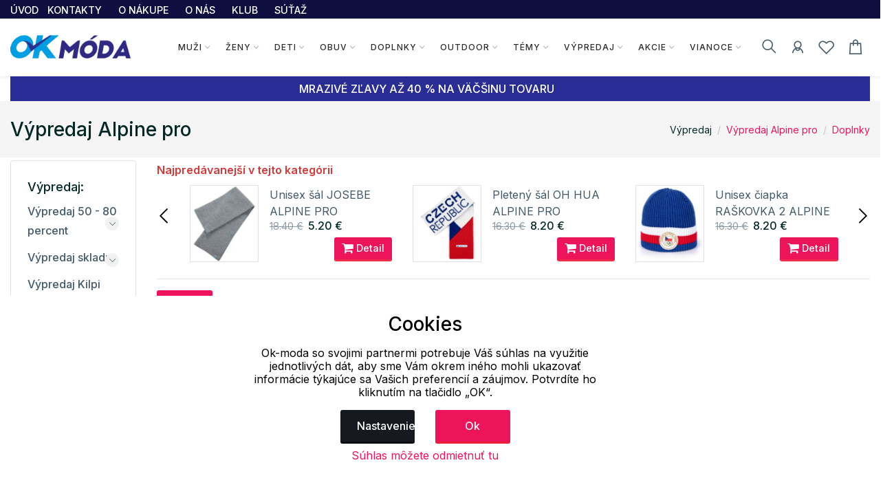

--- FILE ---
content_type: text/html; charset=UTF-8
request_url: https://www.ok-moda.sk/vypredaj/vypredaj-alpine-pro/doplnky
body_size: 41419
content:
<!doctype html>
<html lang="cs">
<head>
	<script>
	var dataLayer=[];
	function getCookie(cname)
	{
		var name = cname + "=";
		var ca = document.cookie.split(';');
		for (var i=0; i<ca.length; i++) {
			var c = ca[i];
			while (c.charAt(0)==' ')
				c = c.substring(1);
			if (c.indexOf(name) == 0)
				return c.substring(name.length,c.length);
		}
		return "";
	}


	
	function gtag()
	{
		dataLayer.push(arguments);
	}

	if (getCookie("eu-cookies2-opt4")!=1 || getCookie("eu-cookies2-opt2")!=1) {
		gtag('consent', 'default', {
			'analytics_storage': 'denied',
			'ad_user_data': 'denied',
			'ad_personalization': 'denied',
			'ad_storage': 'denied',
			'security_storage': 'granted',
			'functionality_storage': 'granted',
			'personalization_storage': 'denied'
		});
	}

	if (getCookie("eu-cookies2-opt2")==1 && getCookie("eu-cookies2-opt4")!=1) {
		gtag('consent', 'default', {
			'analytics_storage': 'granted',
			'ad_user_data': 'denied',
			'ad_personalization': 'denied',
			'ad_storage': 'denied',
			'security_storage': 'granted',
			'functionality_storage': 'granted',
			'personalization_storage': 'denied'
		});
	}
	if (getCookie("eu-cookies2-opt2")!=1 && getCookie("eu-cookies2-opt4")==1) {
		gtag('consent', 'default', {
			'analytics_storage': 'denied',
			'ad_user_data': 'granted',
			'ad_personalization': 'granted',
			'ad_storage': 'granted',
			'security_storage': 'granted',
			'functionality_storage': 'granted',
			'personalization_storage': 'denied'
		});
	}	
	if (getCookie("eu-cookies2-opt2")==1 && getCookie("eu-cookies2-opt4")==1) {
		gtag('consent', 'default', {
			'analytics_storage': 'granted',
			'ad_user_data': 'granted',
			'ad_personalization': 'granted',
			'ad_storage': 'granted',
			'security_storage': 'granted',
			'functionality_storage': 'granted',
			'personalization_storage': 'granted'
		});
	}
	dataLayer.push({
		eu_cookies_set: getCookie("eu-cookies2"),
		eu_cookies_opt1: getCookie("eu-cookies2-opt1"),
		eu_cookies_opt2: getCookie("eu-cookies2-opt2"),
		eu_cookies_opt3: getCookie("eu-cookies2-opt3"),
		eu_cookies_opt4: getCookie("eu-cookies2-opt4"),
	});

	</script>
		
<!-- Google Tag Manager -->
<script src="https://front.boldem.cz/boldem.js?uc=152115&wg=e317d32b-4e31-4afa-bce3-c36ee7581753&sc=0" type="text/javascript"></script><script>
	dataLayer.push(
	{
		'pageType': 'category',
		'languageCode': 'sk',
		'currencyCode': 'EUR',
		'environment': 'production',
		'userId': '',
		'userEmail': '',
		'userTyp': ''

	}
	);



</script>


<script>

	dataLayer.push({ ecommerce: null });
	dataLayer.push({
		'event': 'products_impression',
		'ecommerce': {
			'currencyCode': 'EUR',
			'impressions': [
				
					{

						
						'name': 'Šál NEVIN ALPINE PRO',
						'id': '2USFG018069CZUNI',
						'price': '5.45',
						'brand': 'ALPINE PRO',
						'category': 'Výpredaj / Výpredaj Alpine pro / Doplnky',
						'variant': '',
						'list': '',
						'position': '1'
					},
					
					{

						
						'name': 'Unisex šatka KATANE ALPINE PRO',
						'id': '2USFY100618UNI',
						'price': '11.63',
						'brand': 'ALPINE PRO',
						'category': 'Výpredaj / Výpredaj Alpine pro / Doplnky',
						'variant': '',
						'list': '',
						'position': '2'
					},
					
					{

						
						'name': 'Unisex podkolienky NIELE ALPINE PRO',
						'id': '2USCY085691XS',
						'price': '6.02',
						'brand': 'ALPINE PRO',
						'category': 'Výpredaj / Výpredaj Alpine pro / Doplnky',
						'variant': '',
						'list': '',
						'position': '3'
					},
					
					{

						
						'name': 'Unisex podkolienky NIELE ALPINE PRO',
						'id': '2USCY085809XS',
						'price': '6.34',
						'brand': 'ALPINE PRO',
						'category': 'Výpredaj / Výpredaj Alpine pro / Doplnky',
						'variant': '',
						'list': '',
						'position': '4'
					},
					
					{

						
						'name': 'Unisex šál JOSEBE ALPINE PRO',
						'id': '2USFM042624UNI',
						'price': '4.23',
						'brand': 'ALPINE PRO',
						'category': 'Výpredaj / Výpredaj Alpine pro / Doplnky',
						'variant': '',
						'list': '',
						'position': '5'
					},
					
					{

						
						'name': 'Dámska šála FATIMA ALPINE PRO',
						'id': '2LSFB002990UNI',
						'price': '3.33',
						'brand': 'ALPINE PRO',
						'category': 'Výpredaj / Výpredaj Alpine pro / Doplnky',
						'variant': '',
						'list': '',
						'position': '6'
					},
					
					{

						
						'name': 'Unisex šál ESKARNE 2 ALPINE PRO',
						'id': '2USFS078558UNI',
						'price': '5.61',
						'brand': 'ALPINE PRO',
						'category': 'Výpredaj / Výpredaj Alpine pro / Doplnky',
						'variant': '',
						'list': '',
						'position': '7'
					},
					
					{

						
						'name': 'Pletený šál LERME ALPINE PRO',
						'id': '2USFM044411UNI',
						'price': '3.5',
						'brand': 'ALPINE PRO',
						'category': 'Výpredaj / Výpredaj Alpine pro / Doplnky',
						'variant': '',
						'list': '',
						'position': '8'
					},
					
					{

						
						'name': 'Unisex šál KOLDE ALPINE PRO',
						'id': '2USFM043814UNI',
						'price': '3.66',
						'brand': 'ALPINE PRO',
						'category': 'Výpredaj / Výpredaj Alpine pro / Doplnky',
						'variant': '',
						'list': '',
						'position': '9'
					},
					
					{

						
						'name': 'Dámska šála FATIMA ALPINE PRO',
						'id': '2LSFB002002UNI',
						'price': '3.33',
						'brand': 'ALPINE PRO',
						'category': 'Výpredaj / Výpredaj Alpine pro / Doplnky',
						'variant': '',
						'list': '',
						'position': '10'
					},
					
					{

						
						'name': 'Uni šátek ARIELY ALPINE PRO',
						'id': '2UHAC005804UNI',
						'price': '3.01',
						'brand': 'ALPINE PRO',
						'category': 'Výpredaj / Výpredaj Alpine pro / Doplnky',
						'variant': '',
						'list': '',
						'position': '11'
					},
					
					{

						
						'name': 'Unisex športové čiapky ABERE ALPINE PRO',
						'id': '2UHAY122691S',
						'price': '6.67',
						'brand': 'ALPINE PRO',
						'category': 'Výpredaj / Výpredaj Alpine pro / Doplnky',
						'variant': '',
						'list': '',
						'position': '12'
					},
					
					{

						
						'name': 'Pletený šál OH HUA ALPINE PRO',
						'id': '2USFU095699SZUNI',
						'price': '6.67',
						'brand': 'ALPINE PRO',
						'category': 'Výpredaj / Výpredaj Alpine pro / Doplnky',
						'variant': '',
						'list': '',
						'position': '13'
					},
					
					{

						
						'name': 'Unisex športové čiapky ABERE ALPINE PRO',
						'id': '2UHAY122816S',
						'price': '7.56',
						'brand': 'ALPINE PRO',
						'category': 'Výpredaj / Výpredaj Alpine pro / Doplnky',
						'variant': '',
						'list': '',
						'position': '14'
					},
					
					{

						
						'name': 'Unisex šál JOSEBE ALPINE PRO',
						'id': '2USFM042474UNI',
						'price': '4.23',
						'brand': 'ALPINE PRO',
						'category': 'Výpredaj / Výpredaj Alpine pro / Doplnky',
						'variant': '',
						'list': '',
						'position': '15'
					},
					
					{

						
						'name': 'Unisex šatka 5v1 RAHUL 3 ALPINE PRO',
						'id': '2USFU034304PBUNI',
						'price': '6.67',
						'brand': 'ALPINE PRO',
						'category': 'Výpredaj / Výpredaj Alpine pro / Doplnky',
						'variant': '',
						'list': '',
						'position': '16'
					},
					
					{

						
						'name': 'Unisex ponožky RED DEER ALPINE PRO',
						'id': '2USCZ001990S',
						'price': '4.31',
						'brand': 'ALPINE PRO',
						'category': 'Výpredaj / Výpredaj Alpine pro / Doplnky',
						'variant': '',
						'list': '',
						'position': '17'
					},
					
					{

						
						'name': 'Unisex ponožky BANFF 2 ALPINE PRO',
						'id': '2USCZ039602PBS',
						'price': '8.29',
						'brand': 'ALPINE PRO',
						'category': 'Výpredaj / Výpredaj Alpine pro / Doplnky',
						'variant': '',
						'list': '',
						'position': '18'
					},
					
					{

						
						'name': 'Dámska zimná čiapka CHIBI ALPINE PRO',
						'id': '2UHAR085000MZL',
						'price': '11.63',
						'brand': 'ALPINE PRO',
						'category': 'Výpredaj / Výpredaj Alpine pro / Doplnky',
						'variant': '',
						'list': '',
						'position': '19'
					},
					
					{

						
						'name': 'Unisex ponožky BANFF 2 ALPINE PRO',
						'id': '2USCZ039769S',
						'price': '10',
						'brand': 'ALPINE PRO',
						'category': 'Výpredaj / Výpredaj Alpine pro / Doplnky',
						'variant': '',
						'list': '',
						'position': '20'
					},
					
					{

						
						'name': 'Unisex ponožky KLAMO ALPINE PRO',
						'id': '2USCX086816L',
						'price': '6.67',
						'brand': 'ALPINE PRO',
						'category': 'Výpredaj / Výpredaj Alpine pro / Doplnky',
						'variant': '',
						'list': '',
						'position': '21'
					},
					
					{

						
						'name': 'Unisex ponožky RED DEER ALPINE PRO',
						'id': '2USCZ001000S',
						'price': '4.31',
						'brand': 'ALPINE PRO',
						'category': 'Výpredaj / Výpredaj Alpine pro / Doplnky',
						'variant': '',
						'list': '',
						'position': '22'
					},
					
					{

						
						'name': 'Unisex športové ponožky COLO ALPINE PRO',
						'id': '2USCX074530S',
						'price': '4.96',
						'brand': 'ALPINE PRO',
						'category': 'Výpredaj / Výpredaj Alpine pro / Doplnky',
						'variant': '',
						'list': '',
						'position': '23'
					},
					
					{

						
						'name': 'Unisex ponožky 3 páry 3UNICO ALPINE PRO',
						'id': '2USCZ006000M',
						'price': '6.67',
						'brand': 'ALPINE PRO',
						'category': 'Výpredaj / Výpredaj Alpine pro / Doplnky',
						'variant': '',
						'list': '',
						'position': '24'
					},
					


			],
			'value': 144.75,


		}
	});


</script>
	
	<script>
	// Measure a view of product details. This example assumes the detail view occurs on pageload,
	dataLayer.push({ ecommerce: null });  // Clear the previous ecommerce object.
	dataLayer.push({
		event: "view_category",
		ecommerce: {
					cat_name: "Doplnky Alpine pro", 
					catid: "6160"

		}
	});
	</script>
	


<script>(function(w, d, s, l, i) {w[l]=w[l]||[];w[l].push({'gtm.start':
			new Date().getTime(),event:'gtm.js'});var f=d.getElementsByTagName(s)[0],
		j=d.createElement(s),dl=l!='dataLayer'?'&l='+l:'';j.async=true;j.src=
		'https://www.googletagmanager.com/gtm.js?id='+i+dl;f.parentNode.insertBefore(j,f);
	})(window,document,'script','dataLayer','GTM-WQ494KQ'); 
</script>
<!-- End Google Tag Manager -->


	<meta charset="utf-8">
	<meta name="viewport" content="width=device-width, initial-scale=1.0">
	<meta name="description" content="Eshop so značkovým oblečením a doplnkami Alpine Shop, Kilpi, Hannah, Relax, Litex a ďalšie. Akcie a zľavy každý týždeň. Oblečieme celú rodinu od hlavy až po päty.">
	<meta name="keywords" content="Doplnky,Alpine,pro">
	<meta name="author" content="">
	
	<meta name="facebook-domain-verification" content="eksuokvk26mpid0011y1x61s2xl53a" /><meta name="google-site-verification" content="PVw9-t9WtZZXgWmmooffDBa8LDlS03yNykvUe8SLhY4" /><meta name="google-site-verification" content="QVqCJmcQSjxs7j2NWy-chfB0ylwIl0e6YkWkrDeXQbQ" />	
	
	<meta http-equiv="Content-Type" content="text/html; charset=UTF-8" />

  
  <link rel="apple-touch-icon" sizes="180x180" href="/images/domena_2/favicons/apple-touch-icon.png">
  <link rel="icon" type="image/png" sizes="32x32" href="/images/domena_2/favicons/favicon-32x32.png">
  <link rel="icon" type="image/png" sizes="16x16" href="/images/domena_2/favicons/favicon-16x16.png">

  <meta name="msapplication-TileColor" content="#ffffff">
  <meta name="theme-color" content="#ffffff">
  		<meta property="og:title" content="Doplnky Alpine pro">
		  
	<title>Doplnky Alpine pro | Eshop so značkovou módou a doplnkami športového a outdoorového charakteru.</title>

	
	<link href="/assets/css/freetextil/freetextil-theme-plugin.css" rel="stylesheet" />
	
	<link href="/assets/css/freetextil/style.css?v=34" rel="stylesheet" />
	
	
	<link href="/assets/font-awesome/css/font-awesome.min.css" rel="stylesheet">
	<link  href="/assets/css/freetextil/mm/component.css?v=8" rel="stylesheet" type="text/css" />
	<script src="/assets/css/freetextil/mm/modernizr.custom.js"> </script>
	


</head>
<!-- JavaScript Files
<script src="/ssassets/js/jquery-1.11.1.min.js"> </script>
<script src="//code.jquery.com/ui/1.11.4/jquery-ui.js"> </script>
<script src="5/assets/js/bootstrap-slider.min.js"> </script>
<link href="/assets/css/bootstrap-slider.min.css" rel="stylesheet">



<script src="https://cdnjs.cloudflare.com/ajax/libs/jquery/3.6.3/jquery.min.js" integrity="sha512-STof4xm1wgkfm7heWqFJVn58Hm3EtS31XFaagaa8VMReCXAkQnJZ+jEy8PCC/iT18dFy95WcExNHFTqLyp72eQ==" crossorigin="anonymous" referrerpolicy="no-referrer"> </script>
 -->
<script src="/assets/js/jquery.min.js"> </script>
<link rel="stylesheet" href="https://cdnjs.cloudflare.com/ajax/libs/bootstrap-slider/11.0.2/css/bootstrap-slider.css" integrity="sha512-SZgE3m1he0aEF3tIxxnz/3mXu/u/wlMNxQSnE0Cni9j/O8Gs+TjM9tm1NX34nRQ7GiLwUEzwuE3Wv2FLz2667w==" crossorigin="anonymous" referrerpolicy="no-referrer" />
<script src="https://cdnjs.cloudflare.com/ajax/libs/bootstrap-slider/11.0.2/bootstrap-slider.min.js" integrity="sha512-f0VlzJbcEB6KiW8ZVtL+5HWPDyW1+nJEjguZ5IVnSQkvZbwBt2RfCBY0CBO1PsMAqxxrG4Di6TfsCPP3ZRwKpA==" crossorigin="anonymous" referrerpolicy="no-referrer"> </script>






 
 <script>

	 function initFingerprintJS()
	 {
		 // Initialize an agent at application startup.
		 const fpPromise = FingerprintJS.load()

		 // Get the visitor identifier when you need it.
		 fpPromise
		 .then(fp => fp.get())
		 .then(result => {

			 // This is the visitor identifier:
			 const visitorId = result.visitorId
			 console.log(visitorId)

			 $.ajax({
				 url: "/user/ajax/visit",
				 data: {
					 'id' : visitorId,
					 'page' : 'home',
					 'pdk_id' : ''

				 },
				 success: function(data) {
					 //console.log(data);

				 },
				 error: function(data) {

				 }

			 });


		 })
	 }
 </script>
<script
  async
  src="//cdn.jsdelivr.net/npm/@fingerprintjs/fingerprintjs@3/dist/fp.min.js"
  onload="initFingerprintJS()"
>


</script>

<!-- Google Tag Manager (noscript) -->
<noscript>
	<iframe src="https://www.googletagmanager.com/ns.html?id=GTM-WQ494KQ"
height="0" width="0" style="display:none;visibility:hidden"></iframe></noscript>
<!-- End Google Tag Manager (noscript) -->

<body>

<!-- page wrapper start -->

<div class="page-wrapperXX">

<!-- preloader start 

<div id="ht-preloader">
	<div class="loader clear-loader"> <img class="img-fluid" src="assets/images/loader.gif" alt=""> </div>
</div>
-->







 <header class="site-header header-1">
	<div class="header-top bg-dark-1 py-0">
		<div class="container">
			<div class="row align-items-center">
				<div class="col-md-12 d-flex align-items-center justify-content-between text-white">
					<div class="d-md-flex align-items-center call-info">
						<div class="d-flex align-items-center">
						
							
							<ul class="list-inline mb-0">
								<li class='list-inline-item'>
									<a class='text-white offer-text' href="/">
								<small >
								ÚVOD								</small>
								</a>
								</li>
								<li class='list-inline-item mr-4'><a href='/menu/kontakty' class='text-white offer-text'><small>KONTAKTY</a></small></li><li class='list-inline-item mr-4'><a href='/menu/o-nakupe' class='text-white offer-text'><small>O NÁKUPE</a></small></li><li class='list-inline-item mr-4'><a href='/menu/o-nas' class='text-white offer-text'><small>O NÁS</a></small></li><li class='list-inline-item mr-4'><a href='/menu/klub-ok-moda' class='text-white offer-text'><small>KLUB</a></small></li><li class='list-inline-item mr-4'><a href='/menu/sutaz' class='text-white offer-text'><small>SÚŤAŽ</a></small></li>							</ul>
							
							
						</div>
					</div>

				</div>
			</div>
		</div>
	</div>
	<div id="header-wrap">
		<div class="container">
			
				<!--menu start-->
						
					<div class="row">						
						<div class="col">
					<nav class="navbar navbar-expand-lg navbar-light position-static">
						
						<button class="pull-bs-canvas-left navbar-toggler pull-left" type="button"><span class="navbar-toggler-icon"></span></button>
						<a class="navbar-brand logo " href="/"> 
						  <img class="img-fluid" src="/images/OK_mod_new.png" alt=""> </a>
						<!--
						<button class="navbar-toggler pull-left" type="button" data-toggle="collapse" data-target="#navbarNav" aria-expanded="false" aria-label="Toggle navigation"> <span class="navbar-toggler-icon"></span> </button>
						-->
						
						
						<div class="collapse navbar-collapse" id="navbarNav">
					
							
							
								<!-- Navbar Cat collapse Starts -->
								<ul class="navbar-nav ml-auto mr-auto">
									


<li class="nav-item  dropdown position-static dropdown-full">
<a class='nav-link dropdown-toggle' href='javascript:;'>Muži</a>
<div class="dropdown-menu w-100">
<div class="container p-0">
<div class="row w-100 no-gutters">
<div class="col-md-10" style="padding-left: 10px;padding-top: 0px; min-height:200px; right top no-repeat;">
<div class="row">
<div class="col-md-4" style="padding-left: 1px;padding-top: 0px;" >
<div class="col-md-12 col-12 col-lg-12 mb-1">


<div class='mb-1 font-w-5 text-link menu-level2'>
<a href='/muzi/bundy'>
Bundy</a>
</div>
<ul class="list-unstyled mb-6 mb-md-0 row">
<li class='list-item col-6 m-0' style='line-height: 1rem;'><a href='/muzi/bundy/zimne'>Zimné</a></li>
<li class='list-item col-6 m-0' style='line-height: 1rem;'><a href='/muzi/bundy/lyziarske'>Lyžiarske</a></li>
<li class='list-item col-6 m-0' style='line-height: 1rem;'><a href='/muzi/bundy/snowboardove'>Snowboardové</a></li>
<li class='list-item col-6 m-0' style='line-height: 1rem;'><a href='/muzi/bundy/perove'>Perové</a></li>
<li class='list-item col-6 m-0' style='line-height: 1rem;'><a href='/muzi/bundy/softshell'>Softshell</a></li>
<li class='list-item col-6 m-0' style='line-height: 1rem;'><a href='/muzi/bundy/jar-jesen'>Jar, jeseň</a></li>
<li class='list-item col-6 m-0' style='line-height: 1rem;'><a href='/muzi/bundy/volny-cas'>Voľný čas</a></li>
<li class='list-item col-6 m-0' style='line-height: 1rem;'><a href='/muzi/bundy/kabaty'>Kabáty</a></li>
<li class='list-item col-6 m-0' style='line-height: 1rem;'><a href='/muzi/bundy/sportove'>Športové</a></li>
<li class='list-item col-6 m-0' style='line-height: 1rem;'><a href='/muzi/bundy/pracovne'>Pracovné</a></li>
</ul>
</div>
<div class="col-md-12 col-12 col-lg-12 mb-1">


<div class='mb-1 font-w-5 text-link menu-level2'>
<a href='/muzi/mikiny'>
Mikiny</a>
</div>
<ul class="list-unstyled mb-6 mb-md-0 row">
<li class='list-item col-6 m-0' style='line-height: 1rem;'><a href='/muzi/mikiny/na-zips-s-kapucnou'>Na zips s kapucňou</a></li>
<li class='list-item col-6 m-0' style='line-height: 1rem;'><a href='/muzi/mikiny/na-zips-bez-kapucne'>Na zips bez kapucne</a></li>
<li class='list-item col-6 m-0' style='line-height: 1rem;'><a href='/muzi/mikiny/cez-hlavu-s-kapucnou'>Cez hlavu s kapucňou</a></li>
<li class='list-item col-6 m-0' style='line-height: 1rem;'><a href='/muzi/mikiny/cez-hlavu-bez-kapucne'>Cez hlavu bez kapucne</a></li>
<li class='list-item col-6 m-0' style='line-height: 1rem;'><a href='/muzi/mikiny/funkcne-mikiny'>Funkčné mikiny</a></li>
<li class='list-item col-6 m-0' style='line-height: 1rem;'><a href='/muzi/mikiny/fleece-mikiny'>Fleece mikiny</a></li>
<li class='list-item col-6 m-0' style='line-height: 1rem;'><a href='/muzi/mikiny/sportove-svetre'>Športové svetre</a></li>
<li class='list-item col-6 m-0' style='line-height: 1rem;'><a href='/muzi/mikiny/svetre-cardigany'>Svetre, cardigany</a></li>
</ul>
</div>
<div class="col-md-12 col-12 col-lg-12 mb-1">


<div class='mb-1 font-w-5 text-link menu-level2'>
<a href='/muzi/tricka'>
Tričká</a>
</div>
<ul class="list-unstyled mb-6 mb-md-0 row">
<li class='list-item col-6 m-0' style='line-height: 1rem;'><a href='/muzi/tricka/kratky-rukav'>Krátky rukáv</a></li>
<li class='list-item col-6 m-0' style='line-height: 1rem;'><a href='/muzi/tricka/cyklo-dres'>Cyklo dres</a></li>
<li class='list-item col-6 m-0' style='line-height: 1rem;'><a href='/muzi/tricka/pola-s-golierom'>Pola s golierom</a></li>
<li class='list-item col-6 m-0' style='line-height: 1rem;'><a href='/muzi/tricka/dlhy-rukav'>Dlhý rukáv</a></li>
<li class='list-item col-6 m-0' style='line-height: 1rem;'><a href='/muzi/tricka/funkcne-tricka'>Funkčné tričká</a></li>
<li class='list-item col-6 m-0' style='line-height: 1rem;'><a href='/muzi/tricka/jednofarebna-tricka'>Jednofarebná tričká</a></li>
<li class='list-item col-6 m-0' style='line-height: 1rem;'><a href='/muzi/tricka/topy-tielka'>Topy, tielka</a></li>
<li class='list-item col-6 m-0' style='line-height: 1rem;'><a href='/muzi/tricka/3-4-rukav'>3/4 rukáv</a></li>
</ul>
</div>
</div>
<div class="col-md-4" style="padding-left: 1px;padding-top: 0px;" >
<div class="col-md-12 col-12 col-lg-12 mb-1">


<div class='mb-1 font-w-5 text-link menu-level2'>
<a href='/muzi/kosele-polokosele'>
Košele, polokošele</a>
</div>
<ul class="list-unstyled mb-6 mb-md-0 row">
<li class='list-item col-6 m-0' style='line-height: 1rem;'><a href='/muzi/kosele-polokosele/polokosele'>Polokošele</a></li>
<li class='list-item col-6 m-0' style='line-height: 1rem;'><a href='/muzi/kosele-polokosele/kratky-rukav'>Krátky rukáv</a></li>
<li class='list-item col-6 m-0' style='line-height: 1rem;'><a href='/muzi/kosele-polokosele/dlhy-rukav'>Dlhý rukáv</a></li>
</ul>
</div>
<div class="col-md-12 col-12 col-lg-12 mb-1">


<div class='mb-1 font-w-5 text-link menu-level2'>
<a href='/muzi/vesty'>
Vesty</a>
</div>
<ul class="list-unstyled mb-6 mb-md-0 row">
<li class='list-item col-6 m-0' style='line-height: 1rem;'><a href='/muzi/vesty/zateplene'>Zateplené</a></li>
<li class='list-item col-6 m-0' style='line-height: 1rem;'><a href='/muzi/vesty/softshellove'>Softshellové</a></li>
<li class='list-item col-6 m-0' style='line-height: 1rem;'><a href='/muzi/vesty/pre-volny-cas'>Pre voľný čas</a></li>
<li class='list-item col-6 m-0' style='line-height: 1rem;'><a href='/muzi/vesty/sportove'>Športové</a></li>
<li class='list-item col-6 m-0' style='line-height: 1rem;'><a href='/muzi/vesty/reflexne'>Reflexné</a></li>
<li class='list-item col-6 m-0' style='line-height: 1rem;'><a href='/muzi/vesty/pracovne'>Pracovné</a></li>
</ul>
</div>
<div class="col-md-12 col-12 col-lg-12 mb-1">


<div class='mb-1 font-w-5 text-link menu-level2'>
<a href='/muzi/nohavice'>
Nohavice</a>
</div>
<ul class="list-unstyled mb-6 mb-md-0 row">
<li class='list-item col-6 m-0' style='line-height: 1rem;'><a href='/muzi/nohavice/lyziarske'>Lyžiarske</a></li>
<li class='list-item col-6 m-0' style='line-height: 1rem;'><a href='/muzi/nohavice/leginy'>Legíny</a></li>
<li class='list-item col-6 m-0' style='line-height: 1rem;'><a href='/muzi/nohavice/teplaky-sustaky'>Tepláky, šušťáky</a></li>
<li class='list-item col-6 m-0' style='line-height: 1rem;'><a href='/muzi/nohavice/volny-cas'>Voľný čas</a></li>
<li class='list-item col-6 m-0' style='line-height: 1rem;'><a href='/muzi/nohavice/snowboardove'>Snowboardové</a></li>
<li class='list-item col-6 m-0' style='line-height: 1rem;'><a href='/muzi/nohavice/softshell'>Softshell</a></li>
<li class='list-item col-6 m-0' style='line-height: 1rem;'><a href='/muzi/nohavice/sportove'>Športové</a></li>
<li class='list-item col-6 m-0' style='line-height: 1rem;'><a href='/muzi/nohavice/outdoor'>Outdoor</a></li>
<li class='list-item col-6 m-0' style='line-height: 1rem;'><a href='/muzi/nohavice/platene'>Plátené</a></li>
<li class='list-item col-6 m-0' style='line-height: 1rem;'><a href='/muzi/nohavice/3-4-nohavice'>3/4 Nohavice</a></li>
<li class='list-item col-6 m-0' style='line-height: 1rem;'><a href='/muzi/nohavice/jeans'>Jeans</a></li>
<li class='list-item col-6 m-0' style='line-height: 1rem;'><a href='/muzi/nohavice/ostatne'>Ostatné</a></li>
</ul>
</div>
<div class="col-md-12 col-12 col-lg-12 mb-1">


<div class='mb-1 font-w-5 text-link menu-level2'>
<a href='/muzi/spodna-bielizen'>
Spodná bielizeň</a>
</div>
<ul class="list-unstyled mb-6 mb-md-0 row">
<li class='list-item col-6 m-0' style='line-height: 1rem;'><a href='/muzi/spodna-bielizen/boxerky'>Boxerky</a></li>
<li class='list-item col-6 m-0' style='line-height: 1rem;'><a href='/muzi/spodna-bielizen/vtipne-pradlo'>Vtipné prádlo</a></li>
<li class='list-item col-6 m-0' style='line-height: 1rem;'><a href='/muzi/spodna-bielizen/trenky'>Trenky</a></li>
<li class='list-item col-6 m-0' style='line-height: 1rem;'><a href='/muzi/spodna-bielizen/slipy'>Slipy</a></li>
<li class='list-item col-6 m-0' style='line-height: 1rem;'><a href='/muzi/spodna-bielizen/tielka-a-tricka'>Tielka a tričká</a></li>
<li class='list-item col-6 m-0' style='line-height: 1rem;'><a href='/muzi/spodna-bielizen/spodne-nohavice'>Spodné nohavice</a></li>
</ul>
</div>
</div>
<div class="col-md-4" style="padding-left: 1px;padding-top: 0px;" >
<div class="col-md-12 col-12 col-lg-12 mb-1">


<div class='mb-1 font-w-5 text-link menu-level2'>
<a href='/muzi/termobielizen'>
Termobielizeň</a>
</div>
<ul class="list-unstyled mb-6 mb-md-0 row">
<li class='list-item col-6 m-0' style='line-height: 1rem;'><a href='/muzi/termobielizen/tricka-kratky-rukav'>Tričká krátky rukáv</a></li>
<li class='list-item col-6 m-0' style='line-height: 1rem;'><a href='/muzi/termobielizen/tricka-dlhy-rukav'>Tričká dlhý rukáv</a></li>
<li class='list-item col-6 m-0' style='line-height: 1rem;'><a href='/muzi/termobielizen/spodne-nohavice'>Spodné nohavice</a></li>
</ul>
</div>
<div class="col-md-12 col-12 col-lg-12 mb-1">


<div class='mb-1 font-w-5 text-link menu-level2'>
<a href='/muzi/plavky'>
Plavky</a>
</div>
<ul class="list-unstyled mb-6 mb-md-0 row">
<li class='list-item col-6 m-0' style='line-height: 1rem;'><a href='/muzi/plavky/panske'>Pánske</a></li>
<li class='list-item col-6 m-0' style='line-height: 1rem;'><a href='/muzi/plavky/sportove'>Športové</a></li>
</ul>
</div>
<div class="col-md-12 col-12 col-lg-12 mb-1">


<div class='mb-1 font-w-5 text-link menu-level2'>
<a href='/muzi/sortky'>
Šortky</a>
</div>
<ul class="list-unstyled mb-6 mb-md-0 row">
</ul>
</div>
<div class="col-md-12 col-12 col-lg-12 mb-1">


<div class='mb-1 font-w-5 text-link menu-level2'>
<a href='/muzi/pyzama'>
Pyžamá</a>
</div>
<ul class="list-unstyled mb-6 mb-md-0 row">
<li class='list-item col-6 m-0' style='line-height: 1rem;'><a href='/muzi/pyzama/kosele-tricka'>Košele, trička</a></li>
<li class='list-item col-6 m-0' style='line-height: 1rem;'><a href='/muzi/pyzama/dlha'>Dlhá</a></li>
<li class='list-item col-6 m-0' style='line-height: 1rem;'><a href='/muzi/pyzama/kratka'>Krátka</a></li>
</ul>
</div>
<div class="col-md-12 col-12 col-lg-12 mb-1">


<div class='mb-1 font-w-5 text-link menu-level2'>
<a href='/muzi/zupany'>
Župany</a>
</div>
<ul class="list-unstyled mb-6 mb-md-0 row">
</ul>
</div>
<div class="col-md-12 col-12 col-lg-12 mb-1">


<div class='mb-1 font-w-5 text-link menu-level2'>
<a href='/muzi/komplety'>
Komplety</a>
</div>
<ul class="list-unstyled mb-6 mb-md-0 row">
</ul>
</div>
<div class="col-md-12 col-12 col-lg-12 mb-1">


<div class='mb-1 font-w-5 text-link menu-level2'>
<a href='/muzi/plastenka'>
Pláštenka</a>
</div>
<ul class="list-unstyled mb-6 mb-md-0 row">
</ul>
</div>
</div>
</div>
</div>
<div class="col-md-2" >
<div class="">
<div class='top-menu menu-level2'><a href='/produkty/novinky'>Novinky</a></div><div class='top-menu menu-level2'><a href='/produkty/najpredavanejsie'>Najpredávanejšie</a></div><div class='top-menu menu-level2'><a href='/produkty/top'>Top</a></div><div class='top-menu menu-level2'><a href='/produkty/klubove-zlavy'>Klubové zľavy</a></div><div class='top-menu menu-level2'><a href='/tovar/seky'>Darčekové šeky</a></div></div>
<div style="box-shadow: 0 1px 4px -4px black;padding:5px 0px;float: left;width:90%;text-align: left;">
</div>
  <div style="box-shadow: 0 1px 4px -4px black;padding:5px 0px;float: left;width:90%;text-align: left;">
 	<a href="https://www.ok-sportlife.sk" style="text-align: left;" title='Eshop s oblečením a potrebami pre všetkých s aktívnym štýlom života. | Eshop zameraný na športové oblečenie, vybavenie a pomôcky na šport, fitness, jogu a outdoorové aktivity všetkého druhu.'>
 		<img class='img-responsive' style='max-height: 30px;wid2th:90%' src="/images/OK_sport.png" style="padding-top:10px;padding-right:10px;">

 		
 	</a>
 </div>
  <div style="box-shadow: 0 1px 4px -4px black;padding:5px 0px;float: left;width:90%;text-align: left;">
 	<a href="https://www.ok-camping.sk" style="text-align: left;" title='Internetový obchod s outdoor a camping vybavením, oblečením a doplnkami. | Eshop zameraný na predaj camping, športového a outdoor tovaru rôznych značiek. Nájdete tu široký výber stanov, spacákov, doplnkov a vybavenia na výlety a do prírody.'>
 		<img class='img-responsive' style='max-height: 30px;wid2th:90%' src="/images/OK_camp.png" style="padding-top:10px;padding-right:10px;">

 		
 	</a>
 </div>
 
</div>
</div>
</div>
</div>





</li>



<li class="nav-item  dropdown position-static dropdown-full">
<a class='nav-link dropdown-toggle' href='javascript:;'>Ženy</a>
<div class="dropdown-menu w-100">
<div class="container p-0">
<div class="row w-100 no-gutters">
<div class="col-md-10" style="padding-left: 10px;padding-top: 0px; min-height:200px; right top no-repeat;">
<div class="row">
<div class="col-md-4" style="padding-left: 1px;padding-top: 0px;" >
<div class="col-md-12 col-12 col-lg-12 mb-1">


<div class='mb-1 font-w-5 text-link menu-level2'>
<a href='/zeny/bundy'>
Bundy</a>
</div>
<ul class="list-unstyled mb-6 mb-md-0 row">
<li class='list-item col-6 m-0' style='line-height: 1rem;'><a href='/zeny/bundy/zimne'>Zimné</a></li>
<li class='list-item col-6 m-0' style='line-height: 1rem;'><a href='/zeny/bundy/lyziarske'>Lyžiarske</a></li>
<li class='list-item col-6 m-0' style='line-height: 1rem;'><a href='/zeny/bundy/snowboardove'>Snowboardové</a></li>
<li class='list-item col-6 m-0' style='line-height: 1rem;'><a href='/zeny/bundy/perove'>Perové</a></li>
<li class='list-item col-6 m-0' style='line-height: 1rem;'><a href='/zeny/bundy/softshell'>Softshell</a></li>
<li class='list-item col-6 m-0' style='line-height: 1rem;'><a href='/zeny/bundy/jar-jesen'>Jar, jeseň</a></li>
<li class='list-item col-6 m-0' style='line-height: 1rem;'><a href='/zeny/bundy/volny-cas'>Voľný čas</a></li>
<li class='list-item col-6 m-0' style='line-height: 1rem;'><a href='/zeny/bundy/kabaty'>Kabáty</a></li>
<li class='list-item col-6 m-0' style='line-height: 1rem;'><a href='/zeny/bundy/sportove'>Športové</a></li>
<li class='list-item col-6 m-0' style='line-height: 1rem;'><a href='/zeny/bundy/pracovne'>Pracovné</a></li>
</ul>
</div>
<div class="col-md-12 col-12 col-lg-12 mb-1">


<div class='mb-1 font-w-5 text-link menu-level2'>
<a href='/zeny/saka'>
Saka</a>
</div>
<ul class="list-unstyled mb-6 mb-md-0 row">
</ul>
</div>
<div class="col-md-12 col-12 col-lg-12 mb-1">


<div class='mb-1 font-w-5 text-link menu-level2'>
<a href='/zeny/mikiny'>
Mikiny</a>
</div>
<ul class="list-unstyled mb-6 mb-md-0 row">
<li class='list-item col-6 m-0' style='line-height: 1rem;'><a href='/zeny/mikiny/na-zips-s-kapucnou'>Na zips s kapucňou</a></li>
<li class='list-item col-6 m-0' style='line-height: 1rem;'><a href='/zeny/mikiny/na-zips-bez-kapucne'>Na zips bez kapucne</a></li>
<li class='list-item col-6 m-0' style='line-height: 1rem;'><a href='/zeny/mikiny/cez-hlavu-s-kapucnou'>Cez hlavu s kapucňou</a></li>
<li class='list-item col-6 m-0' style='line-height: 1rem;'><a href='/zeny/mikiny/cez-hlavu-bez-kapucne'>Cez hlavu bez kapucne</a></li>
<li class='list-item col-6 m-0' style='line-height: 1rem;'><a href='/zeny/mikiny/funkcne-mikiny'>Funkčné mikiny</a></li>
<li class='list-item col-6 m-0' style='line-height: 1rem;'><a href='/zeny/mikiny/fleece-mikiny'>Fleece mikiny</a></li>
<li class='list-item col-6 m-0' style='line-height: 1rem;'><a href='/zeny/mikiny/sportove-svetre'>Športové svetre</a></li>
<li class='list-item col-6 m-0' style='line-height: 1rem;'><a href='/zeny/mikiny/svetre-cardigany'>Svetre, cardigany</a></li>
</ul>
</div>
<div class="col-md-12 col-12 col-lg-12 mb-1">


<div class='mb-1 font-w-5 text-link menu-level2'>
<a href='/zeny/tricka'>
Tričká</a>
</div>
<ul class="list-unstyled mb-6 mb-md-0 row">
<li class='list-item col-6 m-0' style='line-height: 1rem;'><a href='/zeny/tricka/cyklo-dres'>Cyklo dres</a></li>
<li class='list-item col-6 m-0' style='line-height: 1rem;'><a href='/zeny/tricka/pola-s-golierom'>Pola s golierom</a></li>
<li class='list-item col-6 m-0' style='line-height: 1rem;'><a href='/zeny/tricka/kratky-rukav'>Krátky rukáv</a></li>
<li class='list-item col-6 m-0' style='line-height: 1rem;'><a href='/zeny/tricka/dlhy-rukav'>Dlhý rukáv</a></li>
<li class='list-item col-6 m-0' style='line-height: 1rem;'><a href='/zeny/tricka/funkcne-tricka'>Funkčné tričká</a></li>
<li class='list-item col-6 m-0' style='line-height: 1rem;'><a href='/zeny/tricka/jednofarebna-tricka'>Jednofarebná tričká</a></li>
<li class='list-item col-6 m-0' style='line-height: 1rem;'><a href='/zeny/tricka/topy-tielka'>Topy, tielka</a></li>
<li class='list-item col-6 m-0' style='line-height: 1rem;'><a href='/zeny/tricka/3-4-rukav'>3/4 rukáv</a></li>
<li class='list-item col-6 m-0' style='line-height: 1rem;'><a href='/zeny/tricka/tuniky'>Tuniky</a></li>
</ul>
</div>
<div class="col-md-12 col-12 col-lg-12 mb-1">


<div class='mb-1 font-w-5 text-link menu-level2'>
<a href='/zeny/saty'>
Šaty</a>
</div>
<ul class="list-unstyled mb-6 mb-md-0 row">
<li class='list-item col-6 m-0' style='line-height: 1rem;'><a href='/zeny/saty/na-ramienka'>Na ramienka</a></li>
<li class='list-item col-6 m-0' style='line-height: 1rem;'><a href='/zeny/saty/kratky-rukav'>Krátky rukáv</a></li>
<li class='list-item col-6 m-0' style='line-height: 1rem;'><a href='/zeny/saty/sportove'>Športové</a></li>
<li class='list-item col-6 m-0' style='line-height: 1rem;'><a href='/zeny/saty/3-4-a-dlhy-rukav'>3/4 a dlhý rukáv</a></li>
<li class='list-item col-6 m-0' style='line-height: 1rem;'><a href='/zeny/saty/maxi-a-polodlhe'>Maxi a polodlhé</a></li>
<li class='list-item col-6 m-0' style='line-height: 1rem;'><a href='/zeny/saty/mikinove'>Mikinové</a></li>
<li class='list-item col-6 m-0' style='line-height: 1rem;'><a href='/zeny/saty/office-spolocenske'>Office, spoločenské</a></li>
</ul>
</div>
<div class="col-md-12 col-12 col-lg-12 mb-1">


<div class='mb-1 font-w-5 text-link menu-level2'>
<a href='/zeny/sukne'>
Sukne</a>
</div>
<ul class="list-unstyled mb-6 mb-md-0 row">
<li class='list-item col-6 m-0' style='line-height: 1rem;'><a href='/zeny/sukne/klasicke'>Klasické</a></li>
<li class='list-item col-6 m-0' style='line-height: 1rem;'><a href='/zeny/sukne/sportove'>Športové</a></li>
<li class='list-item col-6 m-0' style='line-height: 1rem;'><a href='/zeny/sukne/sortkosukne'>Šortkosukne</a></li>
<li class='list-item col-6 m-0' style='line-height: 1rem;'><a href='/zeny/sukne/zateplene'>Zateplené</a></li>
</ul>
</div>
</div>
<div class="col-md-4" style="padding-left: 1px;padding-top: 0px;" >
<div class="col-md-12 col-12 col-lg-12 mb-1">


<div class='mb-1 font-w-5 text-link menu-level2'>
<a href='/zeny/kosele-polokosele'>
Košele, polokošele</a>
</div>
<ul class="list-unstyled mb-6 mb-md-0 row">
<li class='list-item col-6 m-0' style='line-height: 1rem;'><a href='/zeny/kosele-polokosele/polokosele'>Polokošele</a></li>
<li class='list-item col-6 m-0' style='line-height: 1rem;'><a href='/zeny/kosele-polokosele/kratky-rukav'>Krátky rukáv</a></li>
<li class='list-item col-6 m-0' style='line-height: 1rem;'><a href='/zeny/kosele-polokosele/dlhy-rukav'>Dlhý rukáv</a></li>
</ul>
</div>
<div class="col-md-12 col-12 col-lg-12 mb-1">


<div class='mb-1 font-w-5 text-link menu-level2'>
<a href='/zeny/vesty'>
Vesty</a>
</div>
<ul class="list-unstyled mb-6 mb-md-0 row">
<li class='list-item col-6 m-0' style='line-height: 1rem;'><a href='/zeny/vesty/zateplene'>Zateplené</a></li>
<li class='list-item col-6 m-0' style='line-height: 1rem;'><a href='/zeny/vesty/fleecove'>Fleecové</a></li>
<li class='list-item col-6 m-0' style='line-height: 1rem;'><a href='/zeny/vesty/softshellove'>Softshellové</a></li>
<li class='list-item col-6 m-0' style='line-height: 1rem;'><a href='/zeny/vesty/pre-volny-cas'>Pre voľný čas</a></li>
<li class='list-item col-6 m-0' style='line-height: 1rem;'><a href='/zeny/vesty/sportove'>Športové</a></li>
<li class='list-item col-6 m-0' style='line-height: 1rem;'><a href='/zeny/vesty/reflexne'>Reflexné</a></li>
<li class='list-item col-6 m-0' style='line-height: 1rem;'><a href='/zeny/vesty/pracovne'>Pracovné</a></li>
</ul>
</div>
<div class="col-md-12 col-12 col-lg-12 mb-1">


<div class='mb-1 font-w-5 text-link menu-level2'>
<a href='/zeny/nohavice'>
Nohavice</a>
</div>
<ul class="list-unstyled mb-6 mb-md-0 row">
<li class='list-item col-6 m-0' style='line-height: 1rem;'><a href='/zeny/nohavice/ostatne'>Ostatné</a></li>
<li class='list-item col-6 m-0' style='line-height: 1rem;'><a href='/zeny/nohavice/lyziarske'>Lyžiarske</a></li>
<li class='list-item col-6 m-0' style='line-height: 1rem;'><a href='/zeny/nohavice/leginy'>Legíny</a></li>
<li class='list-item col-6 m-0' style='line-height: 1rem;'><a href='/zeny/nohavice/teplaky-sustaky'>Tepláky, šušťáky</a></li>
<li class='list-item col-6 m-0' style='line-height: 1rem;'><a href='/zeny/nohavice/volny-cas'>Voľný čas</a></li>
<li class='list-item col-6 m-0' style='line-height: 1rem;'><a href='/zeny/nohavice/snowboardove'>Snowboardové</a></li>
<li class='list-item col-6 m-0' style='line-height: 1rem;'><a href='/zeny/nohavice/softshell'>Softshell</a></li>
<li class='list-item col-6 m-0' style='line-height: 1rem;'><a href='/zeny/nohavice/sportove'>Športové</a></li>
<li class='list-item col-6 m-0' style='line-height: 1rem;'><a href='/zeny/nohavice/outdoor'>Outdoor</a></li>
<li class='list-item col-6 m-0' style='line-height: 1rem;'><a href='/zeny/nohavice/platene'>Plátené</a></li>
<li class='list-item col-6 m-0' style='line-height: 1rem;'><a href='/zeny/nohavice/3-4-nohavice'>3/4 Nohavice</a></li>
<li class='list-item col-6 m-0' style='line-height: 1rem;'><a href='/zeny/nohavice/jeans'>Jeans</a></li>
</ul>
</div>
<div class="col-md-12 col-12 col-lg-12 mb-1">


<div class='mb-1 font-w-5 text-link menu-level2'>
<a href='/zeny/spodna-bielizen'>
Spodná bielizeň</a>
</div>
<ul class="list-unstyled mb-6 mb-md-0 row">
<li class='list-item col-6 m-0' style='line-height: 1rem;'><a href='/zeny/spodna-bielizen/sportove-podprsenky'>Športové podprsenky</a></li>
<li class='list-item col-6 m-0' style='line-height: 1rem;'><a href='/zeny/spodna-bielizen/nohavicky-klasicke-bezosve'>Nohavičky klasické bezošvé</a></li>
<li class='list-item col-6 m-0' style='line-height: 1rem;'><a href='/zeny/spodna-bielizen/nohavicky-klasicke-site'>Nohavičky klasické šité</a></li>
<li class='list-item col-6 m-0' style='line-height: 1rem;'><a href='/zeny/spodna-bielizen/nohavicky-bokove-bezosve'>Nohavičky bokové bezošvé</a></li>
<li class='list-item col-6 m-0' style='line-height: 1rem;'><a href='/zeny/spodna-bielizen/nohavicky-bokove-site'>Nohavičky bokové šité</a></li>
<li class='list-item col-6 m-0' style='line-height: 1rem;'><a href='/zeny/spodna-bielizen/tanga-bezosva'>Tangá bezošvá</a></li>
<li class='list-item col-6 m-0' style='line-height: 1rem;'><a href='/zeny/spodna-bielizen/tanga-sita'>Tangá šitá</a></li>
<li class='list-item col-6 m-0' style='line-height: 1rem;'><a href='/zeny/spodna-bielizen/podprsenky'>Podprsenky</a></li>
<li class='list-item col-6 m-0' style='line-height: 1rem;'><a href='/zeny/spodna-bielizen/tielka-bezsvova'>Tielka bezšvová</a></li>
<li class='list-item col-6 m-0' style='line-height: 1rem;'><a href='/zeny/spodna-bielizen/tielka-sita'>Tielka šitá</a></li>
<li class='list-item col-6 m-0' style='line-height: 1rem;'><a href='/zeny/spodna-bielizen/boxerky'>Boxerky</a></li>
<li class='list-item col-6 m-0' style='line-height: 1rem;'><a href='/zeny/spodna-bielizen/spodne-nohavice'>Spodné nohavice</a></li>
<li class='list-item col-6 m-0' style='line-height: 1rem;'><a href='/zeny/spodna-bielizen/tielka-a-tricka'>Tielka a tričká</a></li>
</ul>
</div>
<div class="col-md-12 col-12 col-lg-12 mb-1">


<div class='mb-1 font-w-5 text-link menu-level2'>
<a href='/zeny/tehotenske-oblecenie'>
Tehotenské oblečenie</a>
</div>
<ul class="list-unstyled mb-6 mb-md-0 row">
<li class='list-item col-6 m-0' style='line-height: 1rem;'><a href='/zeny/tehotenske-oblecenie/tehotenske-nohavice'>Tehotenské nohavice</a></li>
</ul>
</div>
</div>
<div class="col-md-4" style="padding-left: 1px;padding-top: 0px;" >
<div class="col-md-12 col-12 col-lg-12 mb-1">


<div class='mb-1 font-w-5 text-link menu-level2'>
<a href='/zeny/termobielizen'>
Termobielizeň</a>
</div>
<ul class="list-unstyled mb-6 mb-md-0 row">
<li class='list-item col-6 m-0' style='line-height: 1rem;'><a href='/zeny/termobielizen/tricka-kratky-rukav'>Tričká krátky rukáv</a></li>
<li class='list-item col-6 m-0' style='line-height: 1rem;'><a href='/zeny/termobielizen/tricka-dlhy-rukav'>Tričká dlhý rukáv</a></li>
<li class='list-item col-6 m-0' style='line-height: 1rem;'><a href='/zeny/termobielizen/spodne-nohavice'>Spodné nohavice</a></li>
</ul>
</div>
<div class="col-md-12 col-12 col-lg-12 mb-1">


<div class='mb-1 font-w-5 text-link menu-level2'>
<a href='/zeny/plavky'>
Plavky</a>
</div>
<ul class="list-unstyled mb-6 mb-md-0 row">
<li class='list-item col-6 m-0' style='line-height: 1rem;'><a href='/zeny/plavky/jednodielne-plavky'>Jednodielne plavky</a></li>
<li class='list-item col-6 m-0' style='line-height: 1rem;'><a href='/zeny/plavky/tankiny'>Tankiny</a></li>
<li class='list-item col-6 m-0' style='line-height: 1rem;'><a href='/zeny/plavky/dvojdielne-plavky'>Dvojdielne plavky</a></li>
<li class='list-item col-6 m-0' style='line-height: 1rem;'><a href='/zeny/plavky/ladies-plavky'>Ladies plavky</a></li>
<li class='list-item col-6 m-0' style='line-height: 1rem;'><a href='/zeny/plavky/sportove'>Športové</a></li>
<li class='list-item col-6 m-0' style='line-height: 1rem;'><a href='/zeny/plavky/doplnky'>Doplnky</a></li>
</ul>
</div>
<div class="col-md-12 col-12 col-lg-12 mb-1">


<div class='mb-1 font-w-5 text-link menu-level2'>
<a href='/zeny/sortky'>
Šortky</a>
</div>
<ul class="list-unstyled mb-6 mb-md-0 row">
</ul>
</div>
<div class="col-md-12 col-12 col-lg-12 mb-1">


<div class='mb-1 font-w-5 text-link menu-level2'>
<a href='/zeny/pyzama'>
Pyžamá</a>
</div>
<ul class="list-unstyled mb-6 mb-md-0 row">
<li class='list-item col-6 m-0' style='line-height: 1rem;'><a href='/zeny/pyzama/kosele-tricka'>Košele, trička</a></li>
<li class='list-item col-6 m-0' style='line-height: 1rem;'><a href='/zeny/pyzama/dlha'>Dlhá</a></li>
<li class='list-item col-6 m-0' style='line-height: 1rem;'><a href='/zeny/pyzama/3-4'>3/4</a></li>
<li class='list-item col-6 m-0' style='line-height: 1rem;'><a href='/zeny/pyzama/kratka'>Krátka</a></li>
</ul>
</div>
<div class="col-md-12 col-12 col-lg-12 mb-1">


<div class='mb-1 font-w-5 text-link menu-level2'>
<a href='/zeny/zupany'>
Župany</a>
</div>
<ul class="list-unstyled mb-6 mb-md-0 row">
</ul>
</div>
<div class="col-md-12 col-12 col-lg-12 mb-1">


<div class='mb-1 font-w-5 text-link menu-level2'>
<a href='/zeny/komplety'>
Komplety</a>
</div>
<ul class="list-unstyled mb-6 mb-md-0 row">
</ul>
</div>
<div class="col-md-12 col-12 col-lg-12 mb-1">


<div class='mb-1 font-w-5 text-link menu-level2'>
<a href='/zeny/overaly'>
Overaly</a>
</div>
<ul class="list-unstyled mb-6 mb-md-0 row">
</ul>
</div>
<div class="col-md-12 col-12 col-lg-12 mb-1">


<div class='mb-1 font-w-5 text-link menu-level2'>
<a href='/zeny/plastenka'>
Pláštenka</a>
</div>
<ul class="list-unstyled mb-6 mb-md-0 row">
</ul>
</div>
</div>
</div>
</div>
<div class="col-md-2" >
<div class="">
<div class='top-menu menu-level2'><a href='/produkty/novinky'>Novinky</a></div><div class='top-menu menu-level2'><a href='/produkty/najpredavanejsie'>Najpredávanejšie</a></div><div class='top-menu menu-level2'><a href='/produkty/top'>Top</a></div><div class='top-menu menu-level2'><a href='/produkty/klubove-zlavy'>Klubové zľavy</a></div><div class='top-menu menu-level2'><a href='/tovar/seky'>Darčekové šeky</a></div></div>
<div style="box-shadow: 0 1px 4px -4px black;padding:5px 0px;float: left;width:90%;text-align: left;">
</div>
  <div style="box-shadow: 0 1px 4px -4px black;padding:5px 0px;float: left;width:90%;text-align: left;">
 	<a href="https://www.ok-sportlife.sk" style="text-align: left;" title='Eshop s oblečením a potrebami pre všetkých s aktívnym štýlom života. | Eshop zameraný na športové oblečenie, vybavenie a pomôcky na šport, fitness, jogu a outdoorové aktivity všetkého druhu.'>
 		<img class='img-responsive' style='max-height: 30px;wid2th:90%' src="/images/OK_sport.png" style="padding-top:10px;padding-right:10px;">

 		
 	</a>
 </div>
  <div style="box-shadow: 0 1px 4px -4px black;padding:5px 0px;float: left;width:90%;text-align: left;">
 	<a href="https://www.ok-camping.sk" style="text-align: left;" title='Internetový obchod s outdoor a camping vybavením, oblečením a doplnkami. | Eshop zameraný na predaj camping, športového a outdoor tovaru rôznych značiek. Nájdete tu široký výber stanov, spacákov, doplnkov a vybavenia na výlety a do prírody.'>
 		<img class='img-responsive' style='max-height: 30px;wid2th:90%' src="/images/OK_camp.png" style="padding-top:10px;padding-right:10px;">

 		
 	</a>
 </div>
 
</div>
</div>
</div>
</div>





</li>



<li class="nav-item  dropdown position-static dropdown-full">
<a class='nav-link dropdown-toggle' href='javascript:;'>Deti</a>
<div class="dropdown-menu w-100">
<div class="container p-0">
<div class="row w-100 no-gutters">
<div class="col-md-10" style="padding-left: 10px;padding-top: 0px; min-height:200px; right top no-repeat;">
<div class="row">
<div class="col-md-4" style="padding-left: 1px;padding-top: 0px;" >
<div class="col-md-12 col-12 col-lg-12 mb-1">


<div class='mb-1 font-w-5 text-link menu-level2'>
<a href='/deti/bundy'>
Bundy</a>
</div>
<ul class="list-unstyled mb-6 mb-md-0 row">
<li class='list-item col-6 m-0' style='line-height: 1rem;'><a href='/deti/bundy/zimne'>Zimné</a></li>
<li class='list-item col-6 m-0' style='line-height: 1rem;'><a href='/deti/bundy/lyziarske'>Lyžiarske</a></li>
<li class='list-item col-6 m-0' style='line-height: 1rem;'><a href='/deti/bundy/snowboardove'>Snowboardové</a></li>
<li class='list-item col-6 m-0' style='line-height: 1rem;'><a href='/deti/bundy/perove'>Perové</a></li>
<li class='list-item col-6 m-0' style='line-height: 1rem;'><a href='/deti/bundy/softshell'>Softshell</a></li>
<li class='list-item col-6 m-0' style='line-height: 1rem;'><a href='/deti/bundy/jar-jesen'>Jar, jeseň</a></li>
<li class='list-item col-6 m-0' style='line-height: 1rem;'><a href='/deti/bundy/volny-cas'>Voľný čas</a></li>
<li class='list-item col-6 m-0' style='line-height: 1rem;'><a href='/deti/bundy/kabaty'>Kabáty</a></li>
<li class='list-item col-6 m-0' style='line-height: 1rem;'><a href='/deti/bundy/sportove'>Športové</a></li>
</ul>
</div>
<div class="col-md-12 col-12 col-lg-12 mb-1">


<div class='mb-1 font-w-5 text-link menu-level2'>
<a href='/deti/mikiny'>
Mikiny</a>
</div>
<ul class="list-unstyled mb-6 mb-md-0 row">
<li class='list-item col-6 m-0' style='line-height: 1rem;'><a href='/deti/mikiny/na-zips-s-kapucnou'>Na zips s kapucňou</a></li>
<li class='list-item col-6 m-0' style='line-height: 1rem;'><a href='/deti/mikiny/na-zips-bez-kapucne'>Na zips bez kapucne</a></li>
<li class='list-item col-6 m-0' style='line-height: 1rem;'><a href='/deti/mikiny/cez-hlavu-s-kapucnou'>Cez hlavu s kapucňou</a></li>
<li class='list-item col-6 m-0' style='line-height: 1rem;'><a href='/deti/mikiny/cez-hlavu-bez-kapucne'>Cez hlavu bez kapucne</a></li>
<li class='list-item col-6 m-0' style='line-height: 1rem;'><a href='/deti/mikiny/funkcne-mikiny'>Funkčné mikiny</a></li>
<li class='list-item col-6 m-0' style='line-height: 1rem;'><a href='/deti/mikiny/fleece-mikiny'>Fleece mikiny</a></li>
<li class='list-item col-6 m-0' style='line-height: 1rem;'><a href='/deti/mikiny/sportove-svetre'>Športové svetre</a></li>
</ul>
</div>
<div class="col-md-12 col-12 col-lg-12 mb-1">


<div class='mb-1 font-w-5 text-link menu-level2'>
<a href='/deti/tricka'>
Tričká</a>
</div>
<ul class="list-unstyled mb-6 mb-md-0 row">
<li class='list-item col-6 m-0' style='line-height: 1rem;'><a href='/deti/tricka/cyklo-dres'>Cyklo dres</a></li>
<li class='list-item col-6 m-0' style='line-height: 1rem;'><a href='/deti/tricka/kratky-rukav'>Krátky rukáv</a></li>
<li class='list-item col-6 m-0' style='line-height: 1rem;'><a href='/deti/tricka/pola-s-golierom'>Pola s golierom</a></li>
<li class='list-item col-6 m-0' style='line-height: 1rem;'><a href='/deti/tricka/dlhy-rukav'>Dlhý rukáv</a></li>
<li class='list-item col-6 m-0' style='line-height: 1rem;'><a href='/deti/tricka/funkcne-tricka'>Funkčné tričká</a></li>
<li class='list-item col-6 m-0' style='line-height: 1rem;'><a href='/deti/tricka/jednofarebna-tricka'>Jednofarebná tričká</a></li>
<li class='list-item col-6 m-0' style='line-height: 1rem;'><a href='/deti/tricka/topy-tielka'>Topy, tielka</a></li>
</ul>
</div>
<div class="col-md-12 col-12 col-lg-12 mb-1">


<div class='mb-1 font-w-5 text-link menu-level2'>
<a href='/deti/saty'>
Šaty</a>
</div>
<ul class="list-unstyled mb-6 mb-md-0 row">
</ul>
</div>
<div class="col-md-12 col-12 col-lg-12 mb-1">


<div class='mb-1 font-w-5 text-link menu-level2'>
<a href='/deti/sukne'>
Sukne</a>
</div>
<ul class="list-unstyled mb-6 mb-md-0 row">
<li class='list-item col-6 m-0' style='line-height: 1rem;'><a href='/deti/sukne/klasicke'>Klasické</a></li>
<li class='list-item col-6 m-0' style='line-height: 1rem;'><a href='/deti/sukne/zateplene'>Zateplené</a></li>
</ul>
</div>
</div>
<div class="col-md-4" style="padding-left: 1px;padding-top: 0px;" >
<div class="col-md-12 col-12 col-lg-12 mb-1">


<div class='mb-1 font-w-5 text-link menu-level2'>
<a href='/deti/kosele-polokosele'>
Košele, polokošele</a>
</div>
<ul class="list-unstyled mb-6 mb-md-0 row">
</ul>
</div>
<div class="col-md-12 col-12 col-lg-12 mb-1">


<div class='mb-1 font-w-5 text-link menu-level2'>
<a href='/deti/vesty'>
Vesty</a>
</div>
<ul class="list-unstyled mb-6 mb-md-0 row">
<li class='list-item col-6 m-0' style='line-height: 1rem;'><a href='/deti/vesty/sportove'>Športové</a></li>
<li class='list-item col-6 m-0' style='line-height: 1rem;'><a href='/deti/vesty/pre-volny-cas'>Pre voľný čas</a></li>
<li class='list-item col-6 m-0' style='line-height: 1rem;'><a href='/deti/vesty/reflexne'>Reflexné</a></li>
</ul>
</div>
<div class="col-md-12 col-12 col-lg-12 mb-1">


<div class='mb-1 font-w-5 text-link menu-level2'>
<a href='/deti/nohavice'>
Nohavice</a>
</div>
<ul class="list-unstyled mb-6 mb-md-0 row">
<li class='list-item col-6 m-0' style='line-height: 1rem;'><a href='/deti/nohavice/lyziarske'>Lyžiarske</a></li>
<li class='list-item col-6 m-0' style='line-height: 1rem;'><a href='/deti/nohavice/snowboardove'>Snowboardové</a></li>
<li class='list-item col-6 m-0' style='line-height: 1rem;'><a href='/deti/nohavice/outdoor'>Outdoor</a></li>
<li class='list-item col-6 m-0' style='line-height: 1rem;'><a href='/deti/nohavice/softshell'>Softshell</a></li>
<li class='list-item col-6 m-0' style='line-height: 1rem;'><a href='/deti/nohavice/leginy'>Legíny</a></li>
<li class='list-item col-6 m-0' style='line-height: 1rem;'><a href='/deti/nohavice/teplaky-sustaky'>Tepláky, šušťáky</a></li>
<li class='list-item col-6 m-0' style='line-height: 1rem;'><a href='/deti/nohavice/jeans'>Jeans</a></li>
<li class='list-item col-6 m-0' style='line-height: 1rem;'><a href='/deti/nohavice/sportove'>Športové</a></li>
<li class='list-item col-6 m-0' style='line-height: 1rem;'><a href='/deti/nohavice/volny-cas'>Voľný čas</a></li>
<li class='list-item col-6 m-0' style='line-height: 1rem;'><a href='/deti/nohavice/platene'>Plátené</a></li>
<li class='list-item col-6 m-0' style='line-height: 1rem;'><a href='/deti/nohavice/ostatne'>Ostatné</a></li>
<li class='list-item col-6 m-0' style='line-height: 1rem;'><a href='/deti/nohavice/3-4-nohavice'>3/4 Nohavice</a></li>
</ul>
</div>
<div class="col-md-12 col-12 col-lg-12 mb-1">


<div class='mb-1 font-w-5 text-link menu-level2'>
<a href='/deti/spodna-bielizen'>
Spodná bielizeň</a>
</div>
<ul class="list-unstyled mb-6 mb-md-0 row">
<li class='list-item col-6 m-0' style='line-height: 1rem;'><a href='/deti/spodna-bielizen/tielka-sita'>Tielka šitá</a></li>
<li class='list-item col-6 m-0' style='line-height: 1rem;'><a href='/deti/spodna-bielizen/slipy'>Slipy</a></li>
<li class='list-item col-6 m-0' style='line-height: 1rem;'><a href='/deti/spodna-bielizen/boxerky'>Boxerky</a></li>
<li class='list-item col-6 m-0' style='line-height: 1rem;'><a href='/deti/spodna-bielizen/trenky'>Trenky</a></li>
<li class='list-item col-6 m-0' style='line-height: 1rem;'><a href='/deti/spodna-bielizen/spodne-nohavice'>Spodné nohavice</a></li>
<li class='list-item col-6 m-0' style='line-height: 1rem;'><a href='/deti/spodna-bielizen/nohavicky-klasicke-bezosve'>Nohavičky klasické bezošvé</a></li>
<li class='list-item col-6 m-0' style='line-height: 1rem;'><a href='/deti/spodna-bielizen/nohavicky-klasicke-site'>Nohavičky klasické šité</a></li>
</ul>
</div>
</div>
<div class="col-md-4" style="padding-left: 1px;padding-top: 0px;" >
<div class="col-md-12 col-12 col-lg-12 mb-1">


<div class='mb-1 font-w-5 text-link menu-level2'>
<a href='/deti/termobielizen'>
Termobielizeň</a>
</div>
<ul class="list-unstyled mb-6 mb-md-0 row">
<li class='list-item col-6 m-0' style='line-height: 1rem;'><a href='/deti/termobielizen/tricka-kratky-rukav'>Tričká krátky rukáv</a></li>
<li class='list-item col-6 m-0' style='line-height: 1rem;'><a href='/deti/termobielizen/spodne-nohavice'>Spodné nohavice</a></li>
<li class='list-item col-6 m-0' style='line-height: 1rem;'><a href='/deti/termobielizen/tricka-dlhy-rukav'>Tričká dlhý rukáv</a></li>
</ul>
</div>
<div class="col-md-12 col-12 col-lg-12 mb-1">


<div class='mb-1 font-w-5 text-link menu-level2'>
<a href='/deti/plavky'>
Plavky</a>
</div>
<ul class="list-unstyled mb-6 mb-md-0 row">
<li class='list-item col-6 m-0' style='line-height: 1rem;'><a href='/deti/plavky/jednodielne-plavky'>Jednodielne plavky</a></li>
<li class='list-item col-6 m-0' style='line-height: 1rem;'><a href='/deti/plavky/detske'>Detské</a></li>
<li class='list-item col-6 m-0' style='line-height: 1rem;'><a href='/deti/plavky/chlapcenske'>Chlapčenské</a></li>
<li class='list-item col-6 m-0' style='line-height: 1rem;'><a href='/deti/plavky/dievcenske'>Dievčenské</a></li>
<li class='list-item col-6 m-0' style='line-height: 1rem;'><a href='/deti/plavky/sportove'>Športové</a></li>
<li class='list-item col-6 m-0' style='line-height: 1rem;'><a href='/deti/plavky/doplnky'>Doplnky</a></li>
<li class='list-item col-6 m-0' style='line-height: 1rem;'><a href='/deti/plavky/dvojdielne-plavky'>Dvojdielne plavky</a></li>
</ul>
</div>
<div class="col-md-12 col-12 col-lg-12 mb-1">


<div class='mb-1 font-w-5 text-link menu-level2'>
<a href='/deti/sortky'>
Šortky</a>
</div>
<ul class="list-unstyled mb-6 mb-md-0 row">
</ul>
</div>
<div class="col-md-12 col-12 col-lg-12 mb-1">


<div class='mb-1 font-w-5 text-link menu-level2'>
<a href='/deti/pyzama'>
Pyžamá</a>
</div>
<ul class="list-unstyled mb-6 mb-md-0 row">
<li class='list-item col-6 m-0' style='line-height: 1rem;'><a href='/deti/pyzama/kosele-tricka'>Košele, trička</a></li>
<li class='list-item col-6 m-0' style='line-height: 1rem;'><a href='/deti/pyzama/dlha'>Dlhá</a></li>
<li class='list-item col-6 m-0' style='line-height: 1rem;'><a href='/deti/pyzama/3-4'>3/4</a></li>
<li class='list-item col-6 m-0' style='line-height: 1rem;'><a href='/deti/pyzama/kratka'>Krátka</a></li>
</ul>
</div>
<div class="col-md-12 col-12 col-lg-12 mb-1">


<div class='mb-1 font-w-5 text-link menu-level2'>
<a href='/deti/zupany'>
Župany</a>
</div>
<ul class="list-unstyled mb-6 mb-md-0 row">
</ul>
</div>
<div class="col-md-12 col-12 col-lg-12 mb-1">


<div class='mb-1 font-w-5 text-link menu-level2'>
<a href='/deti/komplety'>
Komplety</a>
</div>
<ul class="list-unstyled mb-6 mb-md-0 row">
</ul>
</div>
<div class="col-md-12 col-12 col-lg-12 mb-1">


<div class='mb-1 font-w-5 text-link menu-level2'>
<a href='/deti/plastenka'>
Pláštenka</a>
</div>
<ul class="list-unstyled mb-6 mb-md-0 row">
</ul>
</div>
</div>
</div>
</div>
<div class="col-md-2" >
<div class="">
<div class='top-menu menu-level2'><a href='/produkty/novinky'>Novinky</a></div><div class='top-menu menu-level2'><a href='/produkty/najpredavanejsie'>Najpredávanejšie</a></div><div class='top-menu menu-level2'><a href='/produkty/top'>Top</a></div><div class='top-menu menu-level2'><a href='/produkty/klubove-zlavy'>Klubové zľavy</a></div><div class='top-menu menu-level2'><a href='/tovar/seky'>Darčekové šeky</a></div></div>
<div style="box-shadow: 0 1px 4px -4px black;padding:5px 0px;float: left;width:90%;text-align: left;">
</div>
  <div style="box-shadow: 0 1px 4px -4px black;padding:5px 0px;float: left;width:90%;text-align: left;">
 	<a href="https://www.ok-sportlife.sk" style="text-align: left;" title='Eshop s oblečením a potrebami pre všetkých s aktívnym štýlom života. | Eshop zameraný na športové oblečenie, vybavenie a pomôcky na šport, fitness, jogu a outdoorové aktivity všetkého druhu.'>
 		<img class='img-responsive' style='max-height: 30px;wid2th:90%' src="/images/OK_sport.png" style="padding-top:10px;padding-right:10px;">

 		
 	</a>
 </div>
  <div style="box-shadow: 0 1px 4px -4px black;padding:5px 0px;float: left;width:90%;text-align: left;">
 	<a href="https://www.ok-camping.sk" style="text-align: left;" title='Internetový obchod s outdoor a camping vybavením, oblečením a doplnkami. | Eshop zameraný na predaj camping, športového a outdoor tovaru rôznych značiek. Nájdete tu široký výber stanov, spacákov, doplnkov a vybavenia na výlety a do prírody.'>
 		<img class='img-responsive' style='max-height: 30px;wid2th:90%' src="/images/OK_camp.png" style="padding-top:10px;padding-right:10px;">

 		
 	</a>
 </div>
 
</div>
</div>
</div>
</div>





</li>



<li class="nav-item  dropdown position-static dropdown-full">
<a class='nav-link dropdown-toggle' href='javascript:;'>Obuv</a>
<div class="dropdown-menu w-100">
<div class="container p-0">
<div class="row w-100 no-gutters">
<div class="col-md-10" style="padding-left: 10px;padding-top: 0px; min-height:200px; right top no-repeat;">
<div class="row">
<div class="col-md-4" style="padding-left: 1px;padding-top: 0px;" >
<div class="col-md-12 col-12 col-lg-12 mb-1">


<div class='mb-1 font-w-5 text-link menu-level2'>
<a href='/obuv/panska-obuv'>
Pánska obuv</a>
</div>
<ul class="list-unstyled mb-6 mb-md-0 row">
<li class='list-item col-6 m-0' style='line-height: 1rem;'><a href='/obuv/panska-obuv/slapky'>Šľapky</a></li>
<li class='list-item col-6 m-0' style='line-height: 1rem;'><a href='/obuv/panska-obuv/zabky'>Žabky</a></li>
<li class='list-item col-6 m-0' style='line-height: 1rem;'><a href='/obuv/panska-obuv/sandale'>Sandále</a></li>
<li class='list-item col-6 m-0' style='line-height: 1rem;'><a href='/obuv/panska-obuv/sportova-obuv'>Športová obuv</a></li>
<li class='list-item col-6 m-0' style='line-height: 1rem;'><a href='/obuv/panska-obuv/zimna-obuv'>Zimná obuv</a></li>
<li class='list-item col-6 m-0' style='line-height: 1rem;'><a href='/obuv/panska-obuv/turistika'>Turistika</a></li>
<li class='list-item col-6 m-0' style='line-height: 1rem;'><a href='/obuv/panska-obuv/volny-cas'>Voľný čas</a></li>
<li class='list-item col-6 m-0' style='line-height: 1rem;'><a href='/obuv/panska-obuv/cizmy'>Čižmy</a></li>
<li class='list-item col-6 m-0' style='line-height: 1rem;'><a href='/obuv/panska-obuv/pracovna-obuv'>Pracovná obuv</a></li>
</ul>
</div>
<div class="col-md-12 col-12 col-lg-12 mb-1">


<div class='mb-1 font-w-5 text-link menu-level2'>
<a href='/obuv/obaly-na-obuv'>
Obaly na obuv</a>
</div>
<ul class="list-unstyled mb-6 mb-md-0 row">
</ul>
</div>
<div class="col-md-12 col-12 col-lg-12 mb-1">


<div class='mb-1 font-w-5 text-link menu-level2'>
<a href='/obuv/doplnky-k-obuvi'>
Doplnky k obuvi</a>
</div>
<ul class="list-unstyled mb-6 mb-md-0 row">
</ul>
</div>
</div>
<div class="col-md-4" style="padding-left: 1px;padding-top: 0px;" >
<div class="col-md-12 col-12 col-lg-12 mb-1">


<div class='mb-1 font-w-5 text-link menu-level2'>
<a href='/obuv/damske'>
Dámske</a>
</div>
<ul class="list-unstyled mb-6 mb-md-0 row">
<li class='list-item col-6 m-0' style='line-height: 1rem;'><a href='/obuv/damske/slapky'>Šľapky</a></li>
<li class='list-item col-6 m-0' style='line-height: 1rem;'><a href='/obuv/damske/sandale'>Sandále</a></li>
<li class='list-item col-6 m-0' style='line-height: 1rem;'><a href='/obuv/damske/zabky'>Žabky</a></li>
<li class='list-item col-6 m-0' style='line-height: 1rem;'><a href='/obuv/damske/sportova-obuv'>Športová obuv</a></li>
<li class='list-item col-6 m-0' style='line-height: 1rem;'><a href='/obuv/damske/turistika'>Turistika</a></li>
<li class='list-item col-6 m-0' style='line-height: 1rem;'><a href='/obuv/damske/volny-cas'>Voľný čas</a></li>
<li class='list-item col-6 m-0' style='line-height: 1rem;'><a href='/obuv/damske/do-vody'>Do vody</a></li>
<li class='list-item col-6 m-0' style='line-height: 1rem;'><a href='/obuv/damske/cizmy'>Čižmy</a></li>
<li class='list-item col-6 m-0' style='line-height: 1rem;'><a href='/obuv/damske/pracovna-obuv'>Pracovná obuv</a></li>
<li class='list-item col-6 m-0' style='line-height: 1rem;'><a href='/obuv/damske/zimna-obuv'>Zimná obuv</a></li>
</ul>
</div>
</div>
<div class="col-md-4" style="padding-left: 1px;padding-top: 0px;" >
<div class="col-md-12 col-12 col-lg-12 mb-1">


<div class='mb-1 font-w-5 text-link menu-level2'>
<a href='/obuv/detska-obuv'>
Detská obuv</a>
</div>
<ul class="list-unstyled mb-6 mb-md-0 row">
<li class='list-item col-6 m-0' style='line-height: 1rem;'><a href='/obuv/detska-obuv/slapky'>Šľapky</a></li>
<li class='list-item col-6 m-0' style='line-height: 1rem;'><a href='/obuv/detska-obuv/sportova-obuv'>Športová obuv</a></li>
<li class='list-item col-6 m-0' style='line-height: 1rem;'><a href='/obuv/detska-obuv/sandale'>Sandále</a></li>
<li class='list-item col-6 m-0' style='line-height: 1rem;'><a href='/obuv/detska-obuv/turistika'>Turistika</a></li>
<li class='list-item col-6 m-0' style='line-height: 1rem;'><a href='/obuv/detska-obuv/volny-cas'>Voľný čas</a></li>
<li class='list-item col-6 m-0' style='line-height: 1rem;'><a href='/obuv/detska-obuv/zimna-obuv'>Zimná obuv</a></li>
<li class='list-item col-6 m-0' style='line-height: 1rem;'><a href='/obuv/detska-obuv/do-vody'>Do vody</a></li>
</ul>
</div>
<div class="col-md-12 col-12 col-lg-12 mb-1">


<div class='mb-1 font-w-5 text-link menu-level2'>
<a href='/obuv/osetrovanie-obuvi'>
Ošetrovanie obuvi</a>
</div>
<ul class="list-unstyled mb-6 mb-md-0 row">
</ul>
</div>
<div class="col-md-12 col-12 col-lg-12 mb-1">


<div class='mb-1 font-w-5 text-link menu-level2'>
<a href='/obuv/snurky'>
Šnúrky</a>
</div>
<ul class="list-unstyled mb-6 mb-md-0 row">
</ul>
</div>
</div>
</div>
</div>
<div class="col-md-2" >
<div class="">
<div class='top-menu menu-level2'><a href='/produkty/novinky'>Novinky</a></div><div class='top-menu menu-level2'><a href='/produkty/najpredavanejsie'>Najpredávanejšie</a></div><div class='top-menu menu-level2'><a href='/produkty/top'>Top</a></div><div class='top-menu menu-level2'><a href='/produkty/klubove-zlavy'>Klubové zľavy</a></div><div class='top-menu menu-level2'><a href='/tovar/seky'>Darčekové šeky</a></div></div>
<div style="box-shadow: 0 1px 4px -4px black;padding:5px 0px;float: left;width:90%;text-align: left;">
</div>
  <div style="box-shadow: 0 1px 4px -4px black;padding:5px 0px;float: left;width:90%;text-align: left;">
 	<a href="https://www.ok-sportlife.sk" style="text-align: left;" title='Eshop s oblečením a potrebami pre všetkých s aktívnym štýlom života. | Eshop zameraný na športové oblečenie, vybavenie a pomôcky na šport, fitness, jogu a outdoorové aktivity všetkého druhu.'>
 		<img class='img-responsive' style='max-height: 30px;wid2th:90%' src="/images/OK_sport.png" style="padding-top:10px;padding-right:10px;">

 		
 	</a>
 </div>
  <div style="box-shadow: 0 1px 4px -4px black;padding:5px 0px;float: left;width:90%;text-align: left;">
 	<a href="https://www.ok-camping.sk" style="text-align: left;" title='Internetový obchod s outdoor a camping vybavením, oblečením a doplnkami. | Eshop zameraný na predaj camping, športového a outdoor tovaru rôznych značiek. Nájdete tu široký výber stanov, spacákov, doplnkov a vybavenia na výlety a do prírody.'>
 		<img class='img-responsive' style='max-height: 30px;wid2th:90%' src="/images/OK_camp.png" style="padding-top:10px;padding-right:10px;">

 		
 	</a>
 </div>
 
</div>
</div>
</div>
</div>





</li>



<li class="nav-item  dropdown position-static dropdown-full">
<a class='nav-link dropdown-toggle' href='javascript:;'>Doplnky</a>
<div class="dropdown-menu w-100">
<div class="container p-0">
<div class="row w-100 no-gutters">
<div class="col-md-10" style="padding-left: 10px;padding-top: 0px; min-height:200px; right top no-repeat;">
<div class="row">
<div class="col-md-4" style="padding-left: 1px;padding-top: 0px;" >
<div class="col-md-12 col-12 col-lg-12 mb-1">


<div class='mb-1 font-w-5 text-link menu-level2'>
<a href='/doplnky/klucenky-snurky-na-mobil'>
Kľúčenky, šnúrky na mobil</a>
</div>
<ul class="list-unstyled mb-6 mb-md-0 row">
</ul>
</div>
<div class="col-md-12 col-12 col-lg-12 mb-1">


<div class='mb-1 font-w-5 text-link menu-level2'>
<a href='/doplnky/okuliare'>
Okuliare</a>
</div>
<ul class="list-unstyled mb-6 mb-md-0 row">
<li class='list-item col-6 m-0' style='line-height: 1rem;'><a href='/doplnky/okuliare/lyziarske-okuliare'>Lyžiarske okuliare</a></li>
<li class='list-item col-6 m-0' style='line-height: 1rem;'><a href='/doplnky/okuliare/slnecne-okuliare'>Slnečné okuliare</a></li>
<li class='list-item col-6 m-0' style='line-height: 1rem;'><a href='/doplnky/okuliare/plavecke-okuliare'>Plavecké okuliare</a></li>
<li class='list-item col-6 m-0' style='line-height: 1rem;'><a href='/doplnky/okuliare/doplnky-k-okuliarom'>Doplnky k okuliarom</a></li>
</ul>
</div>
<div class="col-md-12 col-12 col-lg-12 mb-1">


<div class='mb-1 font-w-5 text-link menu-level2'>
<a href='/doplnky/slnecne-okuliare'>
Slnečné okuliare</a>
</div>
<ul class="list-unstyled mb-6 mb-md-0 row">
<li class='list-item col-6 m-0' style='line-height: 1rem;'><a href='/doplnky/slnecne-okuliare/damske'>Dámske</a></li>
<li class='list-item col-6 m-0' style='line-height: 1rem;'><a href='/doplnky/slnecne-okuliare/panske'>Pánske</a></li>
<li class='list-item col-6 m-0' style='line-height: 1rem;'><a href='/doplnky/slnecne-okuliare/detske-a-junior'>Detské a  junior</a></li>
<li class='list-item col-6 m-0' style='line-height: 1rem;'><a href='/doplnky/slnecne-okuliare/uni-city'>UNI city</a></li>
<li class='list-item col-6 m-0' style='line-height: 1rem;'><a href='/doplnky/slnecne-okuliare/sportovne-okuliare'>Športovné okuliare</a></li>
<li class='list-item col-6 m-0' style='line-height: 1rem;'><a href='/doplnky/slnecne-okuliare/doplnky-a-prislusenstvo'>Doplnky  a príslušenstvo</a></li>
</ul>
</div>
<div class="col-md-12 col-12 col-lg-12 mb-1">


<div class='mb-1 font-w-5 text-link menu-level2'>
<a href='/doplnky/ciapky'>
Čiapky</a>
</div>
<ul class="list-unstyled mb-6 mb-md-0 row">
<li class='list-item col-6 m-0' style='line-height: 1rem;'><a href='/doplnky/ciapky/zimne-ciapky'>Zimné čiapky</a></li>
<li class='list-item col-6 m-0' style='line-height: 1rem;'><a href='/doplnky/ciapky/sportove-ciapky'>Športové čiapky</a></li>
<li class='list-item col-6 m-0' style='line-height: 1rem;'><a href='/doplnky/ciapky/merino-ciapky'>Merino čiapky</a></li>
<li class='list-item col-6 m-0' style='line-height: 1rem;'><a href='/doplnky/ciapky/celenky'>Čelenky</a></li>
<li class='list-item col-6 m-0' style='line-height: 1rem;'><a href='/doplnky/ciapky/fleecove-ciapky'>Fleecové čiapky</a></li>
<li class='list-item col-6 m-0' style='line-height: 1rem;'><a href='/doplnky/ciapky/nakrcniky'>Nákrčníky</a></li>
<li class='list-item col-6 m-0' style='line-height: 1rem;'><a href='/doplnky/ciapky/kukly'>Kukly</a></li>
<li class='list-item col-6 m-0' style='line-height: 1rem;'><a href='/doplnky/ciapky/satky'>Šatky</a></li>
<li class='list-item col-6 m-0' style='line-height: 1rem;'><a href='/doplnky/ciapky/siltovky'>Šiltovky</a></li>
<li class='list-item col-6 m-0' style='line-height: 1rem;'><a href='/doplnky/ciapky/silty'>Šilty</a></li>
<li class='list-item col-6 m-0' style='line-height: 1rem;'><a href='/doplnky/ciapky/plavecke-cepice'>Plavecké čepice</a></li>
<li class='list-item col-6 m-0' style='line-height: 1rem;'><a href='/doplnky/ciapky/ostatne'>Ostatné</a></li>
</ul>
</div>
<div class="col-md-12 col-12 col-lg-12 mb-1">


<div class='mb-1 font-w-5 text-link menu-level2'>
<a href='/doplnky/rukavice'>
Rukavice</a>
</div>
<ul class="list-unstyled mb-6 mb-md-0 row">
<li class='list-item col-6 m-0' style='line-height: 1rem;'><a href='/doplnky/rukavice/sportove-rukavice'>Športové rukavice</a></li>
<li class='list-item col-6 m-0' style='line-height: 1rem;'><a href='/doplnky/rukavice/rukavice-zimne'>Rukavice zimné</a></li>
</ul>
</div>
<div class="col-md-12 col-12 col-lg-12 mb-1">


<div class='mb-1 font-w-5 text-link menu-level2'>
<a href='/doplnky/ponozky'>
Ponožky</a>
</div>
<ul class="list-unstyled mb-6 mb-md-0 row">
<li class='list-item col-6 m-0' style='line-height: 1rem;'><a href='/doplnky/ponozky/extra-nizke'>extra nízke</a></li>
<li class='list-item col-6 m-0' style='line-height: 1rem;'><a href='/doplnky/ponozky/nizke'>Nízke</a></li>
<li class='list-item col-6 m-0' style='line-height: 1rem;'><a href='/doplnky/ponozky/polovysoke'>Polovysoké</a></li>
<li class='list-item col-6 m-0' style='line-height: 1rem;'><a href='/doplnky/ponozky/vysoke'>Vysoké</a></li>
<li class='list-item col-6 m-0' style='line-height: 1rem;'><a href='/doplnky/ponozky/podkolienky'>Podkolienky</a></li>
<li class='list-item col-6 m-0' style='line-height: 1rem;'><a href='/doplnky/ponozky/puncochy'>Punčochy</a></li>
<li class='list-item col-6 m-0' style='line-height: 1rem;'><a href='/doplnky/ponozky/vtipne-ponozky'>Vtipné ponožky</a></li>
<li class='list-item col-6 m-0' style='line-height: 1rem;'><a href='/doplnky/ponozky/teple'>Teplé</a></li>
<li class='list-item col-6 m-0' style='line-height: 1rem;'><a href='/doplnky/ponozky/navleky'>Návleky</a></li>
<li class='list-item col-6 m-0' style='line-height: 1rem;'><a href='/doplnky/ponozky/merino'>Merino</a></li>
<li class='list-item col-6 m-0' style='line-height: 1rem;'><a href='/doplnky/ponozky/kompresne'>Kompresné</a></li>
<li class='list-item col-6 m-0' style='line-height: 1rem;'><a href='/doplnky/ponozky/darcekove-balenia'>Darčekové balenia</a></li>
<li class='list-item col-6 m-0' style='line-height: 1rem;'><a href='/doplnky/ponozky/vyhodna-balenie'>Výhodná balenie</a></li>
</ul>
</div>
</div>
<div class="col-md-4" style="padding-left: 1px;padding-top: 0px;" >
<div class="col-md-12 col-12 col-lg-12 mb-1">


<div class='mb-1 font-w-5 text-link menu-level2'>
<a href='/doplnky/batohy-tasky'>
Batohy, tašky</a>
</div>
<ul class="list-unstyled mb-6 mb-md-0 row">
<li class='list-item col-6 m-0' style='line-height: 1rem;'><a href='/doplnky/batohy-tasky/batohy-do-10-litrov'>Batohy do 10 litrov</a></li>
<li class='list-item col-6 m-0' style='line-height: 1rem;'><a href='/doplnky/batohy-tasky/batohy-11-25-litrov'>Batohy 11-25 litrov</a></li>
<li class='list-item col-6 m-0' style='line-height: 1rem;'><a href='/doplnky/batohy-tasky/batohy-nad-25-litrov'>Batohy nad 25 litrov</a></li>
<li class='list-item col-6 m-0' style='line-height: 1rem;'><a href='/doplnky/batohy-tasky/krosny'>Krosny</a></li>
<li class='list-item col-6 m-0' style='line-height: 1rem;'><a href='/doplnky/batohy-tasky/outdoorove-batohy'>Outdoorové batohy</a></li>
<li class='list-item col-6 m-0' style='line-height: 1rem;'><a href='/doplnky/batohy-tasky/mestske-batohy'>Mestské batohy</a></li>
<li class='list-item col-6 m-0' style='line-height: 1rem;'><a href='/doplnky/batohy-tasky/cyklisticke-batohy'>Cyklistické batohy</a></li>
<li class='list-item col-6 m-0' style='line-height: 1rem;'><a href='/doplnky/batohy-tasky/bezecke-batohy'>Bežecké batohy</a></li>
<li class='list-item col-6 m-0' style='line-height: 1rem;'><a href='/doplnky/batohy-tasky/lyziarske-a-skialpi-batohy'>Lyžiarske a skialpi batohy</a></li>
<li class='list-item col-6 m-0' style='line-height: 1rem;'><a href='/doplnky/batohy-tasky/vodacke-vaky'>Vodácke vaky</a></li>
<li class='list-item col-6 m-0' style='line-height: 1rem;'><a href='/doplnky/batohy-tasky/sportove-tasky'>Športové tašky</a></li>
<li class='list-item col-6 m-0' style='line-height: 1rem;'><a href='/doplnky/batohy-tasky/skolske-batohy'>Školské batohy</a></li>
<li class='list-item col-6 m-0' style='line-height: 1rem;'><a href='/doplnky/batohy-tasky/vaky'>Vaky</a></li>
<li class='list-item col-6 m-0' style='line-height: 1rem;'><a href='/doplnky/batohy-tasky/damske-kabelky'>Dámske kabelky</a></li>
<li class='list-item col-6 m-0' style='line-height: 1rem;'><a href='/doplnky/batohy-tasky/damske-tasky'>Dámske tašky</a></li>
<li class='list-item col-6 m-0' style='line-height: 1rem;'><a href='/doplnky/batohy-tasky/damske-batohy'>Dámske batohy</a></li>
<li class='list-item col-6 m-0' style='line-height: 1rem;'><a href='/doplnky/batohy-tasky/panske-batohy-a-tasky'>Pánske batohy a tašky</a></li>
<li class='list-item col-6 m-0' style='line-height: 1rem;'><a href='/doplnky/batohy-tasky/detske-batohy'>Detské batohy</a></li>
<li class='list-item col-6 m-0' style='line-height: 1rem;'><a href='/doplnky/batohy-tasky/kabelky-tasky'>Kabelky, tašky</a></li>
<li class='list-item col-6 m-0' style='line-height: 1rem;'><a href='/doplnky/batohy-tasky/cestovne-tasky-kufre'>Cestovné tašky, kufre</a></li>
<li class='list-item col-6 m-0' style='line-height: 1rem;'><a href='/doplnky/batohy-tasky/termotasky'>Termotašky</a></li>
<li class='list-item col-6 m-0' style='line-height: 1rem;'><a href='/doplnky/batohy-tasky/puzdra'>Púzdra</a></li>
<li class='list-item col-6 m-0' style='line-height: 1rem;'><a href='/doplnky/batohy-tasky/dokladovky'>Dokladovky</a></li>
<li class='list-item col-6 m-0' style='line-height: 1rem;'><a href='/doplnky/batohy-tasky/penazenky'>Peňaženky</a></li>
<li class='list-item col-6 m-0' style='line-height: 1rem;'><a href='/doplnky/batohy-tasky/zadvinky'>Ľadvinky</a></li>
<li class='list-item col-6 m-0' style='line-height: 1rem;'><a href='/doplnky/batohy-tasky/lyziarsky-hw'>Lyžiarsky HW</a></li>
<li class='list-item col-6 m-0' style='line-height: 1rem;'><a href='/doplnky/batohy-tasky/doplnky-k-batohom'>Doplňky k batohom</a></li>
<li class='list-item col-6 m-0' style='line-height: 1rem;'><a href='/doplnky/batohy-tasky/nakupne-tasky'>Nákupné tašky</a></li>
</ul>
</div>
<div class="col-md-12 col-12 col-lg-12 mb-1">


<div class='mb-1 font-w-5 text-link menu-level2'>
<a href='/doplnky/osetrovanie-odevov-a-topanok'>
Ošetrovanie odevov a topánok</a>
</div>
<ul class="list-unstyled mb-6 mb-md-0 row">
<li class='list-item col-6 m-0' style='line-height: 1rem;'><a href='/doplnky/osetrovanie-odevov-a-topanok/impregnacia'>Impregnácia</a></li>
<li class='list-item col-6 m-0' style='line-height: 1rem;'><a href='/doplnky/osetrovanie-odevov-a-topanok/cistenie-a-pranie-obleceni'>Čistenie a pranie oblečení</a></li>
<li class='list-item col-6 m-0' style='line-height: 1rem;'><a href='/doplnky/osetrovanie-odevov-a-topanok/osetrovanie-obuvi'>Ošetrovanie obuvi</a></li>
</ul>
</div>
<div class="col-md-12 col-12 col-lg-12 mb-1">


<div class='mb-1 font-w-5 text-link menu-level2'>
<a href='/doplnky/plastenky'>
Pláštěnky</a>
</div>
<ul class="list-unstyled mb-6 mb-md-0 row">
</ul>
</div>
</div>
<div class="col-md-4" style="padding-left: 1px;padding-top: 0px;" >
<div class="col-md-12 col-12 col-lg-12 mb-1">


<div class='mb-1 font-w-5 text-link menu-level2'>
<a href='/doplnky/flase-a-zasobarne-vody'>
Fľaše a zásobárne vody</a>
</div>
<ul class="list-unstyled mb-6 mb-md-0 row">
</ul>
</div>
<div class="col-md-12 col-12 col-lg-12 mb-1">


<div class='mb-1 font-w-5 text-link menu-level2'>
<a href='/doplnky/prilby'>
Prilby</a>
</div>
<ul class="list-unstyled mb-6 mb-md-0 row">
<li class='list-item col-6 m-0' style='line-height: 1rem;'><a href='/doplnky/prilby/lyziarske-prilby'>Lyžiarske prilby</a></li>
<li class='list-item col-6 m-0' style='line-height: 1rem;'><a href='/doplnky/prilby/cyklisticka'>Cyklisticka</a></li>
</ul>
</div>
<div class="col-md-12 col-12 col-lg-12 mb-1">


<div class='mb-1 font-w-5 text-link menu-level2'>
<a href='/doplnky/opasky-k-nohavicam'>
Opasky k nohavicám</a>
</div>
<ul class="list-unstyled mb-6 mb-md-0 row">
</ul>
</div>
<div class="col-md-12 col-12 col-lg-12 mb-1">


<div class='mb-1 font-w-5 text-link menu-level2'>
<a href='/doplnky/trekove-palice'>
Trekové palice</a>
</div>
<ul class="list-unstyled mb-6 mb-md-0 row">
</ul>
</div>
<div class="col-md-12 col-12 col-lg-12 mb-1">


<div class='mb-1 font-w-5 text-link menu-level2'>
<a href='/doplnky/saly'>
Šály</a>
</div>
<ul class="list-unstyled mb-6 mb-md-0 row">
</ul>
</div>
<div class="col-md-12 col-12 col-lg-12 mb-1">


<div class='mb-1 font-w-5 text-link menu-level2'>
<a href='/doplnky/na-plaz'>
Na pláž</a>
</div>
<ul class="list-unstyled mb-6 mb-md-0 row">
</ul>
</div>
<div class="col-md-12 col-12 col-lg-12 mb-1">


<div class='mb-1 font-w-5 text-link menu-level2'>
<a href='/doplnky/uteraky-a-osusky'>
Uteráky a osušky</a>
</div>
<ul class="list-unstyled mb-6 mb-md-0 row">
<li class='list-item col-6 m-0' style='line-height: 1rem;'><a href='/doplnky/uteraky-a-osusky/rychloschnuci'>Rýchloschnúci</a></li>
<li class='list-item col-6 m-0' style='line-height: 1rem;'><a href='/doplnky/uteraky-a-osusky/klasicke'>Klasické</a></li>
</ul>
</div>
<div class="col-md-12 col-12 col-lg-12 mb-1">


<div class='mb-1 font-w-5 text-link menu-level2'>
<a href='/doplnky/dazdniky'>
Dáždniky</a>
</div>
<ul class="list-unstyled mb-6 mb-md-0 row">
<li class='list-item col-6 m-0' style='line-height: 1rem;'><a href='/doplnky/dazdniky/skladacie'>Skladacie</a></li>
<li class='list-item col-6 m-0' style='line-height: 1rem;'><a href='/doplnky/dazdniky/holovia'>Holovia</a></li>
<li class='list-item col-6 m-0' style='line-height: 1rem;'><a href='/doplnky/dazdniky/automaticke'>Automatické</a></li>
</ul>
</div>
<div class="col-md-12 col-12 col-lg-12 mb-1">


<div class='mb-1 font-w-5 text-link menu-level2'>
<a href='/doplnky/potitka'>
Potítka</a>
</div>
<ul class="list-unstyled mb-6 mb-md-0 row">
</ul>
</div>
<div class="col-md-12 col-12 col-lg-12 mb-1">


<div class='mb-1 font-w-5 text-link menu-level2'>
<a href='/doplnky/kancelaria'>
Kancelária</a>
</div>
<ul class="list-unstyled mb-6 mb-md-0 row">
</ul>
</div>
</div>
</div>
</div>
<div class="col-md-2" >
<div class="">
<div class='top-menu menu-level2'><a href='/produkty/novinky'>Novinky</a></div><div class='top-menu menu-level2'><a href='/produkty/najpredavanejsie'>Najpredávanejšie</a></div><div class='top-menu menu-level2'><a href='/produkty/top'>Top</a></div><div class='top-menu menu-level2'><a href='/produkty/klubove-zlavy'>Klubové zľavy</a></div><div class='top-menu menu-level2'><a href='/tovar/seky'>Darčekové šeky</a></div></div>
<div style="box-shadow: 0 1px 4px -4px black;padding:5px 0px;float: left;width:90%;text-align: left;">
</div>
  <div style="box-shadow: 0 1px 4px -4px black;padding:5px 0px;float: left;width:90%;text-align: left;">
 	<a href="https://www.ok-sportlife.sk" style="text-align: left;" title='Eshop s oblečením a potrebami pre všetkých s aktívnym štýlom života. | Eshop zameraný na športové oblečenie, vybavenie a pomôcky na šport, fitness, jogu a outdoorové aktivity všetkého druhu.'>
 		<img class='img-responsive' style='max-height: 30px;wid2th:90%' src="/images/OK_sport.png" style="padding-top:10px;padding-right:10px;">

 		
 	</a>
 </div>
  <div style="box-shadow: 0 1px 4px -4px black;padding:5px 0px;float: left;width:90%;text-align: left;">
 	<a href="https://www.ok-camping.sk" style="text-align: left;" title='Internetový obchod s outdoor a camping vybavením, oblečením a doplnkami. | Eshop zameraný na predaj camping, športového a outdoor tovaru rôznych značiek. Nájdete tu široký výber stanov, spacákov, doplnkov a vybavenia na výlety a do prírody.'>
 		<img class='img-responsive' style='max-height: 30px;wid2th:90%' src="/images/OK_camp.png" style="padding-top:10px;padding-right:10px;">

 		
 	</a>
 </div>
 
</div>
</div>
</div>
</div>





</li>



<li class="nav-item  dropdown position-static dropdown-full">
<a class='nav-link dropdown-toggle' href='javascript:;'>Outdoor</a>
<div class="dropdown-menu w-100">
<div class="container p-0">
<div class="row w-100 no-gutters">
<div class="col-md-10" style="padding-left: 10px;padding-top: 0px; min-height:200px; right top no-repeat;">
<div class="row">
<div class="col-md-4" style="padding-left: 1px;padding-top: 0px;" >
<div class="col-md-12 col-12 col-lg-12 mb-1">


<div class='mb-1 font-w-5 text-link menu-level2'>
<a href='/outdoor/batohy'>
Batohy</a>
</div>
<ul class="list-unstyled mb-6 mb-md-0 row">
<li class='list-item col-6 m-0' style='line-height: 1rem;'><a href='/outdoor/batohy/batohy-do-10-litrov'>Batohy do 10 litrov</a></li>
<li class='list-item col-6 m-0' style='line-height: 1rem;'><a href='/outdoor/batohy/batohy-11-25-litrov'>Batohy 11-25 litrov</a></li>
<li class='list-item col-6 m-0' style='line-height: 1rem;'><a href='/outdoor/batohy/batohy-nad-25-litrov'>Batohy nad 25 litrov</a></li>
<li class='list-item col-6 m-0' style='line-height: 1rem;'><a href='/outdoor/batohy/krosny'>Krosny</a></li>
<li class='list-item col-6 m-0' style='line-height: 1rem;'><a href='/outdoor/batohy/outdoorove-batohy'>Outdoorové batohy</a></li>
<li class='list-item col-6 m-0' style='line-height: 1rem;'><a href='/outdoor/batohy/mestske-batohy'>Mestské batohy</a></li>
<li class='list-item col-6 m-0' style='line-height: 1rem;'><a href='/outdoor/batohy/cyklisticke-batohy'>Cyklistické batohy</a></li>
<li class='list-item col-6 m-0' style='line-height: 1rem;'><a href='/outdoor/batohy/bezecke-batohy'>Bežecké batohy</a></li>
<li class='list-item col-6 m-0' style='line-height: 1rem;'><a href='/outdoor/batohy/lyziarske-a-skialpi-batohy'>Lyžiarske a skialpi batohy</a></li>
<li class='list-item col-6 m-0' style='line-height: 1rem;'><a href='/outdoor/batohy/vodacke-vaky'>Vodácke vaky</a></li>
<li class='list-item col-6 m-0' style='line-height: 1rem;'><a href='/outdoor/batohy/skolske-batohy'>Školské batohy</a></li>
<li class='list-item col-6 m-0' style='line-height: 1rem;'><a href='/outdoor/batohy/kabelky-tasky'>Kabelky, tašky</a></li>
<li class='list-item col-6 m-0' style='line-height: 1rem;'><a href='/outdoor/batohy/cestovne-tasky-kufre'>Cestovné tašky, kufre</a></li>
<li class='list-item col-6 m-0' style='line-height: 1rem;'><a href='/outdoor/batohy/doplnky-k-batohom'>Doplnky k batohom</a></li>
</ul>
</div>
<div class="col-md-12 col-12 col-lg-12 mb-1">


<div class='mb-1 font-w-5 text-link menu-level2'>
<a href='/outdoor/dokladovky-a-penazenky'>
Dokladovky a peňaženky</a>
</div>
<ul class="list-unstyled mb-6 mb-md-0 row">
</ul>
</div>
<div class="col-md-12 col-12 col-lg-12 mb-1">


<div class='mb-1 font-w-5 text-link menu-level2'>
<a href='/outdoor/zadvinky'>
Ľadvinky</a>
</div>
<ul class="list-unstyled mb-6 mb-md-0 row">
</ul>
</div>
</div>
<div class="col-md-4" style="padding-left: 1px;padding-top: 0px;" >
<div class="col-md-12 col-12 col-lg-12 mb-1">


<div class='mb-1 font-w-5 text-link menu-level2'>
<a href='/outdoor/outdoorova-kuchyna'>
Outdoorová kuchyňa</a>
</div>
<ul class="list-unstyled mb-6 mb-md-0 row">
<li class='list-item col-6 m-0' style='line-height: 1rem;'><a href='/outdoor/outdoorova-kuchyna/riad'>Riad</a></li>
<li class='list-item col-6 m-0' style='line-height: 1rem;'><a href='/outdoor/outdoorova-kuchyna/ostatne'>Ostatné</a></li>
</ul>
</div>
<div class="col-md-12 col-12 col-lg-12 mb-1">


<div class='mb-1 font-w-5 text-link menu-level2'>
<a href='/outdoor/campingovy-nabytok'>
Campingový nábytok</a>
</div>
<ul class="list-unstyled mb-6 mb-md-0 row">
</ul>
</div>
<div class="col-md-12 col-12 col-lg-12 mb-1">


<div class='mb-1 font-w-5 text-link menu-level2'>
<a href='/outdoor/campingove-doplnky'>
Campingové doplnky</a>
</div>
<ul class="list-unstyled mb-6 mb-md-0 row">
</ul>
</div>
<div class="col-md-12 col-12 col-lg-12 mb-1">


<div class='mb-1 font-w-5 text-link menu-level2'>
<a href='/outdoor/deky-a-lezadla'>
Deky a ležadlá</a>
</div>
<ul class="list-unstyled mb-6 mb-md-0 row">
</ul>
</div>
<div class="col-md-12 col-12 col-lg-12 mb-1">


<div class='mb-1 font-w-5 text-link menu-level2'>
<a href='/outdoor/hojdacie-siete'>
Hojdacie siete</a>
</div>
<ul class="list-unstyled mb-6 mb-md-0 row">
</ul>
</div>
</div>
<div class="col-md-4" style="padding-left: 1px;padding-top: 0px;" >
<div class="col-md-12 col-12 col-lg-12 mb-1">


<div class='mb-1 font-w-5 text-link menu-level2'>
<a href='/outdoor/stany'>
Stany</a>
</div>
<ul class="list-unstyled mb-6 mb-md-0 row">
<li class='list-item col-6 m-0' style='line-height: 1rem;'><a href='/outdoor/stany/stany-pre-dvoch'>Stany pre dvoch</a></li>
<li class='list-item col-6 m-0' style='line-height: 1rem;'><a href='/outdoor/stany/stany-pre-3-osoby'>Stany pre 3 osoby</a></li>
<li class='list-item col-6 m-0' style='line-height: 1rem;'><a href='/outdoor/stany/stany-pre-4-osoby'>Stany pre 4+ osoby</a></li>
<li class='list-item col-6 m-0' style='line-height: 1rem;'><a href='/outdoor/stany/plazove-a-detske-stany'>Plážové a detské stany</a></li>
<li class='list-item col-6 m-0' style='line-height: 1rem;'><a href='/outdoor/stany/doplnky'>Doplnky</a></li>
</ul>
</div>
<div class="col-md-12 col-12 col-lg-12 mb-1">


<div class='mb-1 font-w-5 text-link menu-level2'>
<a href='/outdoor/spacaky'>
Spacáky</a>
</div>
<ul class="list-unstyled mb-6 mb-md-0 row">
<li class='list-item col-6 m-0' style='line-height: 1rem;'><a href='/outdoor/spacaky/doplnky-k-spacakom'>Doplnky k spacákom</a></li>
<li class='list-item col-6 m-0' style='line-height: 1rem;'><a href='/outdoor/spacaky/turisticke-spacaky'>Turistické spacáky</a></li>
<li class='list-item col-6 m-0' style='line-height: 1rem;'><a href='/outdoor/spacaky/detske-spacaky'>Detské spacáky</a></li>
</ul>
</div>
<div class="col-md-12 col-12 col-lg-12 mb-1">


<div class='mb-1 font-w-5 text-link menu-level2'>
<a href='/outdoor/trekove-sulky'>
Trekové šúľky</a>
</div>
<ul class="list-unstyled mb-6 mb-md-0 row">
</ul>
</div>
<div class="col-md-12 col-12 col-lg-12 mb-1">


<div class='mb-1 font-w-5 text-link menu-level2'>
<a href='/outdoor/karimatky'>
Karimatky</a>
</div>
<ul class="list-unstyled mb-6 mb-md-0 row">
<li class='list-item col-6 m-0' style='line-height: 1rem;'><a href='/outdoor/karimatky/bezne-karimatky'>Bežné karimatky</a></li>
<li class='list-item col-6 m-0' style='line-height: 1rem;'><a href='/outdoor/karimatky/samonafukovacie'>Samonafukovacie</a></li>
<li class='list-item col-6 m-0' style='line-height: 1rem;'><a href='/outdoor/karimatky/nafukovacie'>Nafukovacie</a></li>
<li class='list-item col-6 m-0' style='line-height: 1rem;'><a href='/outdoor/karimatky/sportove'>Športové</a></li>
<li class='list-item col-6 m-0' style='line-height: 1rem;'><a href='/outdoor/karimatky/matrac'>Matrac</a></li>
<li class='list-item col-6 m-0' style='line-height: 1rem;'><a href='/outdoor/karimatky/prislusenstvo-ku-karimatkam'>Príslušenstvo ku karimatkám</a></li>
</ul>
</div>
</div>
</div>
</div>
<div class="col-md-2" >
<div class="">
<div class='top-menu menu-level2'><a href='/produkty/novinky'>Novinky</a></div><div class='top-menu menu-level2'><a href='/produkty/najpredavanejsie'>Najpredávanejšie</a></div><div class='top-menu menu-level2'><a href='/produkty/top'>Top</a></div><div class='top-menu menu-level2'><a href='/produkty/klubove-zlavy'>Klubové zľavy</a></div><div class='top-menu menu-level2'><a href='/tovar/seky'>Darčekové šeky</a></div></div>
<div style="box-shadow: 0 1px 4px -4px black;padding:5px 0px;float: left;width:90%;text-align: left;">
</div>
  <div style="box-shadow: 0 1px 4px -4px black;padding:5px 0px;float: left;width:90%;text-align: left;">
 	<a href="https://www.ok-sportlife.sk" style="text-align: left;" title='Eshop s oblečením a potrebami pre všetkých s aktívnym štýlom života. | Eshop zameraný na športové oblečenie, vybavenie a pomôcky na šport, fitness, jogu a outdoorové aktivity všetkého druhu.'>
 		<img class='img-responsive' style='max-height: 30px;wid2th:90%' src="/images/OK_sport.png" style="padding-top:10px;padding-right:10px;">

 		
 	</a>
 </div>
  <div style="box-shadow: 0 1px 4px -4px black;padding:5px 0px;float: left;width:90%;text-align: left;">
 	<a href="https://www.ok-camping.sk" style="text-align: left;" title='Internetový obchod s outdoor a camping vybavením, oblečením a doplnkami. | Eshop zameraný na predaj camping, športového a outdoor tovaru rôznych značiek. Nájdete tu široký výber stanov, spacákov, doplnkov a vybavenia na výlety a do prírody.'>
 		<img class='img-responsive' style='max-height: 30px;wid2th:90%' src="/images/OK_camp.png" style="padding-top:10px;padding-right:10px;">

 		
 	</a>
 </div>
 
</div>
</div>
</div>
</div>





</li>



<li class="nav-item  dropdown position-static dropdown-full">
<a class='nav-link dropdown-toggle' href='javascript:;'>Témy</a>
<div class="dropdown-menu w-100">
<div class="container p-0">
<div class="row w-100 no-gutters">
<div class="col-md-10" style="padding-left: 10px;padding-top: 0px; min-height:200px; right top no-repeat;">
<div class="row">
<div class="col-md-4" style="padding-left: 1px;padding-top: 0px;" >
<div class="col-md-12 col-12 col-lg-12 mb-1">


<div class='mb-1 font-w-5 text-link menu-level2'>
<a href='/temy/lyziarina'>
Lyžiarina</a>
</div>
<ul class="list-unstyled mb-6 mb-md-0 row">
<li class='list-item col-6 m-0' style='line-height: 1rem;'><a href='/temy/lyziarina/lyziarske-bundy'>Lyžiarske bundy</a></li>
<li class='list-item col-6 m-0' style='line-height: 1rem;'><a href='/temy/lyziarina/lyziarske-nohavice'>Lyžiarske nohavice</a></li>
<li class='list-item col-6 m-0' style='line-height: 1rem;'><a href='/temy/lyziarina/lyziarske-helmy'>Lyžiarske helmy</a></li>
<li class='list-item col-6 m-0' style='line-height: 1rem;'><a href='/temy/lyziarina/lyziarske-okuliare'>Lyžiarske okuliare</a></li>
<li class='list-item col-6 m-0' style='line-height: 1rem;'><a href='/temy/lyziarina/kukly'>Kukly</a></li>
<li class='list-item col-6 m-0' style='line-height: 1rem;'><a href='/temy/lyziarina/lyziarsky-hw'>Lyžiarsky HW</a></li>
<li class='list-item col-6 m-0' style='line-height: 1rem;'><a href='/temy/lyziarina/chranice-chrbtice'>Chrániče chrbtice</a></li>
</ul>
</div>
<div class="col-md-12 col-12 col-lg-12 mb-1">


<div class='mb-1 font-w-5 text-link menu-level2'>
<a href='/temy/snowboard'>
Snowboard</a>
</div>
<ul class="list-unstyled mb-6 mb-md-0 row">
<li class='list-item col-6 m-0' style='line-height: 1rem;'><a href='/temy/snowboard/snowboardove-bundy'>Snowboardové bundy</a></li>
<li class='list-item col-6 m-0' style='line-height: 1rem;'><a href='/temy/snowboard/snowboardove-kalhoty'>Snowboardové kalhoty</a></li>
</ul>
</div>
<div class="col-md-12 col-12 col-lg-12 mb-1">


<div class='mb-1 font-w-5 text-link menu-level2'>
<a href='/temy/bezky'>
Bežky</a>
</div>
<ul class="list-unstyled mb-6 mb-md-0 row">
</ul>
</div>
<div class="col-md-12 col-12 col-lg-12 mb-1">


<div class='mb-1 font-w-5 text-link menu-level2'>
<a href='/temy/cyklistika'>
Cyklistika</a>
</div>
<ul class="list-unstyled mb-6 mb-md-0 row">
<li class='list-item col-6 m-0' style='line-height: 1rem;'><a href='/temy/cyklistika/tricka-bundy'>Tričká, bundy</a></li>
<li class='list-item col-6 m-0' style='line-height: 1rem;'><a href='/temy/cyklistika/nohavice-sortky'>Nohavice, šortky</a></li>
<li class='list-item col-6 m-0' style='line-height: 1rem;'><a href='/temy/cyklistika/prilby-doplnky'>Prilby, doplnky</a></li>
</ul>
</div>
<div class="col-md-12 col-12 col-lg-12 mb-1">


<div class='mb-1 font-w-5 text-link menu-level2'>
<a href='/temy/vlajky'>
Vlajky</a>
</div>
<ul class="list-unstyled mb-6 mb-md-0 row">
</ul>
</div>
</div>
<div class="col-md-4" style="padding-left: 1px;padding-top: 0px;" >
<div class="col-md-12 col-12 col-lg-12 mb-1">


<div class='mb-1 font-w-5 text-link menu-level2'>
<a href='/temy/beh'>
Beh</a>
</div>
<ul class="list-unstyled mb-6 mb-md-0 row">
<li class='list-item col-6 m-0' style='line-height: 1rem;'><a href='/temy/beh/trika-bundy'>Trika, bundy</a></li>
<li class='list-item col-6 m-0' style='line-height: 1rem;'><a href='/temy/beh/nohavice-sortky'>Nohavice, šortky</a></li>
<li class='list-item col-6 m-0' style='line-height: 1rem;'><a href='/temy/beh/doplnky'>Doplnky</a></li>
</ul>
</div>
<div class="col-md-12 col-12 col-lg-12 mb-1">


<div class='mb-1 font-w-5 text-link menu-level2'>
<a href='/temy/jazdecke-oblecenie'>
Jazdecké oblečenie</a>
</div>
<ul class="list-unstyled mb-6 mb-md-0 row">
<li class='list-item col-6 m-0' style='line-height: 1rem;'><a href='/temy/jazdecke-oblecenie/bundy-a-saka'>Bundy a saká</a></li>
<li class='list-item col-6 m-0' style='line-height: 1rem;'><a href='/temy/jazdecke-oblecenie/tricka'>Tričká</a></li>
<li class='list-item col-6 m-0' style='line-height: 1rem;'><a href='/temy/jazdecke-oblecenie/nohavice'>Nohavice</a></li>
<li class='list-item col-6 m-0' style='line-height: 1rem;'><a href='/temy/jazdecke-oblecenie/ostatne-doplnky'>Ostatné doplnky</a></li>
<li class='list-item col-6 m-0' style='line-height: 1rem;'><a href='/temy/jazdecke-oblecenie/mikiny'>Mikiny</a></li>
</ul>
</div>
<div class="col-md-12 col-12 col-lg-12 mb-1">


<div class='mb-1 font-w-5 text-link menu-level2'>
<a href='/temy/aerobic-and-fitness'>
Aerobic & fitness</a>
</div>
<ul class="list-unstyled mb-6 mb-md-0 row">
<li class='list-item col-6 m-0' style='line-height: 1rem;'><a href='/temy/aerobic-and-fitness/3-4-nohavice'>3/4 nohavice</a></li>
<li class='list-item col-6 m-0' style='line-height: 1rem;'><a href='/temy/aerobic-and-fitness/nohavice'>Nohavice</a></li>
<li class='list-item col-6 m-0' style='line-height: 1rem;'><a href='/temy/aerobic-and-fitness/doplnky'>Doplnky</a></li>
<li class='list-item col-6 m-0' style='line-height: 1rem;'><a href='/temy/aerobic-and-fitness/tricka'>Tričká</a></li>
<li class='list-item col-6 m-0' style='line-height: 1rem;'><a href='/temy/aerobic-and-fitness/kratke-leggings'>Krátke leggings</a></li>
<li class='list-item col-6 m-0' style='line-height: 1rem;'><a href='/temy/aerobic-and-fitness/stredne-leggings'>Stredné leggings</a></li>
<li class='list-item col-6 m-0' style='line-height: 1rem;'><a href='/temy/aerobic-and-fitness/dlhe-leggings'>Dlhé leggings</a></li>
</ul>
</div>
</div>
<div class="col-md-4" style="padding-left: 1px;padding-top: 0px;" >
<div class="col-md-12 col-12 col-lg-12 mb-1">


<div class='mb-1 font-w-5 text-link menu-level2'>
<a href='/temy/pracovne-oblecenie-a-obuv'>
Pracovné oblečenie a obuv</a>
</div>
<ul class="list-unstyled mb-6 mb-md-0 row">
<li class='list-item col-6 m-0' style='line-height: 1rem;'><a href='/temy/pracovne-oblecenie-a-obuv/pracovni-obleceni'>Pracovní oblečení</a></li>
<li class='list-item col-6 m-0' style='line-height: 1rem;'><a href='/temy/pracovne-oblecenie-a-obuv/pracovni-obuv'>Pracovní obuv</a></li>
</ul>
</div>
<div class="col-md-12 col-12 col-lg-12 mb-1">


<div class='mb-1 font-w-5 text-link menu-level2'>
<a href='/temy/textil-a-doplnky-na-branding'>
Textil a doplnky na branding</a>
</div>
<ul class="list-unstyled mb-6 mb-md-0 row">
<li class='list-item col-6 m-0' style='line-height: 1rem;'><a href='/temy/textil-a-doplnky-na-branding/polokosela'>Polokošeľa</a></li>
<li class='list-item col-6 m-0' style='line-height: 1rem;'><a href='/temy/textil-a-doplnky-na-branding/kosela'>Košeľa</a></li>
<li class='list-item col-6 m-0' style='line-height: 1rem;'><a href='/temy/textil-a-doplnky-na-branding/bundy-vesty'>Bundy - vesty</a></li>
<li class='list-item col-6 m-0' style='line-height: 1rem;'><a href='/temy/textil-a-doplnky-na-branding/kosela-s-polokosela'>Košeľa s polokošeľa</a></li>
<li class='list-item col-6 m-0' style='line-height: 1rem;'><a href='/temy/textil-a-doplnky-na-branding/mikiny'>Mikiny</a></li>
<li class='list-item col-6 m-0' style='line-height: 1rem;'><a href='/temy/textil-a-doplnky-na-branding/nohavice-sortky'>Nohavice šortky</a></li>
<li class='list-item col-6 m-0' style='line-height: 1rem;'><a href='/temy/textil-a-doplnky-na-branding/tricka'>Tričká</a></li>
<li class='list-item col-6 m-0' style='line-height: 1rem;'><a href='/temy/textil-a-doplnky-na-branding/ciapky-satky'>Čiapky šatky</a></li>
<li class='list-item col-6 m-0' style='line-height: 1rem;'><a href='/temy/textil-a-doplnky-na-branding/tasky'>Tašky</a></li>
</ul>
</div>
<div class="col-md-12 col-12 col-lg-12 mb-1">


<div class='mb-1 font-w-5 text-link menu-level2'>
<a href='/temy/sportove-potreby'>
Športové potreby</a>
</div>
<ul class="list-unstyled mb-6 mb-md-0 row">
</ul>
</div>
<div class="col-md-12 col-12 col-lg-12 mb-1">


<div class='mb-1 font-w-5 text-link menu-level2'>
<a href='/temy/vypredaj-ok-domov'>
Výpredaj Ok-domov</a>
</div>
<ul class="list-unstyled mb-6 mb-md-0 row">
<li class='list-item col-6 m-0' style='line-height: 1rem;'><a href='/temy/vypredaj-ok-domov/darcekovy-tovar'>Darčekový tovar</a></li>
<li class='list-item col-6 m-0' style='line-height: 1rem;'><a href='/temy/vypredaj-ok-domov/svatecne-a-sezonne-doplnky'>Svátečné a sezonné doplnky</a></li>
<li class='list-item col-6 m-0' style='line-height: 1rem;'><a href='/temy/vypredaj-ok-domov/byt-a-zahrada'>Byt a záhrada</a></li>
<li class='list-item col-6 m-0' style='line-height: 1rem;'><a href='/temy/vypredaj-ok-domov/papiernictvo'>Papiernictvo</a></li>
<li class='list-item col-6 m-0' style='line-height: 1rem;'><a href='/temy/vypredaj-ok-domov/kreativne-potreby'>Kreatívne potreby</a></li>
</ul>
</div>
</div>
</div>
</div>
<div class="col-md-2" >
<div class="">
<div class='top-menu menu-level2'><a href='/produkty/novinky'>Novinky</a></div><div class='top-menu menu-level2'><a href='/produkty/najpredavanejsie'>Najpredávanejšie</a></div><div class='top-menu menu-level2'><a href='/produkty/top'>Top</a></div><div class='top-menu menu-level2'><a href='/produkty/klubove-zlavy'>Klubové zľavy</a></div><div class='top-menu menu-level2'><a href='/tovar/seky'>Darčekové šeky</a></div></div>
<div style="box-shadow: 0 1px 4px -4px black;padding:5px 0px;float: left;width:90%;text-align: left;">
</div>
  <div style="box-shadow: 0 1px 4px -4px black;padding:5px 0px;float: left;width:90%;text-align: left;">
 	<a href="https://www.ok-sportlife.sk" style="text-align: left;" title='Eshop s oblečením a potrebami pre všetkých s aktívnym štýlom života. | Eshop zameraný na športové oblečenie, vybavenie a pomôcky na šport, fitness, jogu a outdoorové aktivity všetkého druhu.'>
 		<img class='img-responsive' style='max-height: 30px;wid2th:90%' src="/images/OK_sport.png" style="padding-top:10px;padding-right:10px;">

 		
 	</a>
 </div>
  <div style="box-shadow: 0 1px 4px -4px black;padding:5px 0px;float: left;width:90%;text-align: left;">
 	<a href="https://www.ok-camping.sk" style="text-align: left;" title='Internetový obchod s outdoor a camping vybavením, oblečením a doplnkami. | Eshop zameraný na predaj camping, športového a outdoor tovaru rôznych značiek. Nájdete tu široký výber stanov, spacákov, doplnkov a vybavenia na výlety a do prírody.'>
 		<img class='img-responsive' style='max-height: 30px;wid2th:90%' src="/images/OK_camp.png" style="padding-top:10px;padding-right:10px;">

 		
 	</a>
 </div>
 
</div>
</div>
</div>
</div>





</li>



<li class="nav-item  dropdown position-static dropdown-full">
<a class='nav-link dropdown-toggle' href='javascript:;'>Výpredaj</a>
<div class="dropdown-menu w-100">
<div class="container p-0">
<div class="row w-100 no-gutters">
<div class="col-md-10" style="padding-left: 10px;padding-top: 0px; min-height:200px; right top no-repeat;">
<div class="row">
<div class="col-md-4" style="padding-left: 1px;padding-top: 0px;" >
<div class="col-md-12 col-12 col-lg-12 mb-1">


<div class='mb-1 font-w-5 text-link menu-level2'>
<a href='/vypredaj/vypredaj-50-80-percent'>
Výpredaj 50 - 80 percent</a>
</div>
<ul class="list-unstyled mb-6 mb-md-0 row">
<li class='list-item col-6 m-0' style='line-height: 1rem;'><a href='/vypredaj/vypredaj-50-80-percent/bundy-zlava'>Bundy zľava</a></li>
<li class='list-item col-6 m-0' style='line-height: 1rem;'><a href='/vypredaj/vypredaj-50-80-percent/nohavice-zlava'>Nohavice zľava</a></li>
<li class='list-item col-6 m-0' style='line-height: 1rem;'><a href='/vypredaj/vypredaj-50-80-percent/spodna-bielizen-zlava'>Spodná bielizeň zľava</a></li>
<li class='list-item col-6 m-0' style='line-height: 1rem;'><a href='/vypredaj/vypredaj-50-80-percent/sortky-zlava'>Šortky zľava</a></li>
<li class='list-item col-6 m-0' style='line-height: 1rem;'><a href='/vypredaj/vypredaj-50-80-percent/tricka-saty-zlava'>Tričká, šaty zľava</a></li>
<li class='list-item col-6 m-0' style='line-height: 1rem;'><a href='/vypredaj/vypredaj-50-80-percent/obuv-zlava'>Obuv zľava</a></li>
<li class='list-item col-6 m-0' style='line-height: 1rem;'><a href='/vypredaj/vypredaj-50-80-percent/batohy-tasky-zlava'>Batohy, tašky zľava</a></li>
<li class='list-item col-6 m-0' style='line-height: 1rem;'><a href='/vypredaj/vypredaj-50-80-percent/doplnky-zlava'>Doplnky zľava</a></li>
<li class='list-item col-6 m-0' style='line-height: 1rem;'><a href='/vypredaj/vypredaj-50-80-percent/mikiny-kosele-zlava'>Mikiny, košele zľava</a></li>
<li class='list-item col-6 m-0' style='line-height: 1rem;'><a href='/vypredaj/vypredaj-50-80-percent/plavky-zlava'>Plavky zľava</a></li>
<li class='list-item col-6 m-0' style='line-height: 1rem;'><a href='/vypredaj/vypredaj-50-80-percent/ostatne-zlava'>Ostatné zľava</a></li>
</ul>
</div>
<div class="col-md-12 col-12 col-lg-12 mb-1">


<div class='mb-1 font-w-5 text-link menu-level2'>
<a href='/vypredaj/vypredaj-batohy'>
Výpredaj batohy</a>
</div>
<ul class="list-unstyled mb-6 mb-md-0 row">
</ul>
</div>
<div class="col-md-12 col-12 col-lg-12 mb-1">


<div class='mb-1 font-w-5 text-link menu-level2'>
<a href='/vypredaj/vypredaj-ponozky'>
Výpredaj ponožky</a>
</div>
<ul class="list-unstyled mb-6 mb-md-0 row">
</ul>
</div>
</div>
<div class="col-md-4" style="padding-left: 1px;padding-top: 0px;" >
<div class="col-md-12 col-12 col-lg-12 mb-1">


<div class='mb-1 font-w-5 text-link menu-level2'>
<a href='/vypredaj/vypredaj-skladu'>
Výpredaj skladu</a>
</div>
<ul class="list-unstyled mb-6 mb-md-0 row">
<li class='list-item col-6 m-0' style='line-height: 1rem;'><a href='/vypredaj/vypredaj-skladu/bundy-vypredaj'>Bundy výpredaj</a></li>
<li class='list-item col-6 m-0' style='line-height: 1rem;'><a href='/vypredaj/vypredaj-skladu/nohavice-vypredaj'>Nohavice výpredaj</a></li>
<li class='list-item col-6 m-0' style='line-height: 1rem;'><a href='/vypredaj/vypredaj-skladu/obuv-vypredaj'>Obuv výpredaj</a></li>
<li class='list-item col-6 m-0' style='line-height: 1rem;'><a href='/vypredaj/vypredaj-skladu/batohy-tasky-vypredaj'>Batohy, tašky výpredaj</a></li>
<li class='list-item col-6 m-0' style='line-height: 1rem;'><a href='/vypredaj/vypredaj-skladu/mikiny-kosele-vypredaj'>Mikiny, košele výpredaj</a></li>
<li class='list-item col-6 m-0' style='line-height: 1rem;'><a href='/vypredaj/vypredaj-skladu/tricka-saty-vypredaj'>Tričká, šaty výpredaj</a></li>
<li class='list-item col-6 m-0' style='line-height: 1rem;'><a href='/vypredaj/vypredaj-skladu/doplnky-vypredaj'>Doplnky výpredaj</a></li>
<li class='list-item col-6 m-0' style='line-height: 1rem;'><a href='/vypredaj/vypredaj-skladu/plavky-vypredaj'>Plavky výpredaj</a></li>
<li class='list-item col-6 m-0' style='line-height: 1rem;'><a href='/vypredaj/vypredaj-skladu/spodna-bielizen-vypredaj'>Spodná bielizeň výpredaj</a></li>
<li class='list-item col-6 m-0' style='line-height: 1rem;'><a href='/vypredaj/vypredaj-skladu/sortky-vypredaj'>Šortky výpredaj</a></li>
<li class='list-item col-6 m-0' style='line-height: 1rem;'><a href='/vypredaj/vypredaj-skladu/ostatne-vypredaj'>Ostatné výpredaj</a></li>
</ul>
</div>
<div class="col-md-12 col-12 col-lg-12 mb-1">


<div class='mb-1 font-w-5 text-link menu-level2'>
<a href='/vypredaj/vypredaj-ciapky'>
Výpredaj čiapky</a>
</div>
<ul class="list-unstyled mb-6 mb-md-0 row">
</ul>
</div>
</div>
<div class="col-md-4" style="padding-left: 1px;padding-top: 0px;" >
<div class="col-md-12 col-12 col-lg-12 mb-1">


<div class='mb-1 font-w-5 text-link menu-level2'>
<a href='/vypredaj/vypredaj-kilpi'>
Výpredaj Kilpi</a>
</div>
<ul class="list-unstyled mb-6 mb-md-0 row">
</ul>
</div>
<div class="col-md-12 col-12 col-lg-12 mb-1">


<div class='mb-1 font-w-5 text-link menu-level2'>
<a href='/vypredaj/vypredaj-alpine-pro'>
Výpredaj Alpine pro</a>
</div>
<ul class="list-unstyled mb-6 mb-md-0 row">
<li class='list-item col-6 m-0' style='line-height: 1rem;'><a href='/vypredaj/vypredaj-alpine-pro/bundy'>Bundy</a></li>
<li class='list-item col-6 m-0' style='line-height: 1rem;'><a href='/vypredaj/vypredaj-alpine-pro/nohavice-a-sortky'>Nohavice a šortky</a></li>
<li class='list-item col-6 m-0' style='line-height: 1rem;'><a href='/vypredaj/vypredaj-alpine-pro/trika'>Triká</a></li>
<li class='list-item col-6 m-0' style='line-height: 1rem;'><a href='/vypredaj/vypredaj-alpine-pro/mikiny'>Mikiny</a></li>
<li class='list-item col-6 m-0' style='line-height: 1rem;'><a href='/vypredaj/vypredaj-alpine-pro/doplnky'>Doplnky</a></li>
</ul>
</div>
<div class="col-md-12 col-12 col-lg-12 mb-1">


<div class='mb-1 font-w-5 text-link menu-level2'>
<a href='/vypredaj/vypredaj-rukavice'>
Výpredaj rukavice</a>
</div>
<ul class="list-unstyled mb-6 mb-md-0 row">
</ul>
</div>
<div class="col-md-12 col-12 col-lg-12 mb-1">


<div class='mb-1 font-w-5 text-link menu-level2'>
<a href='/vypredaj/vypredaj-zimnej-bundy-a-kabaty'>
Výpredaj zimnej bundy a kabáty</a>
</div>
<ul class="list-unstyled mb-6 mb-md-0 row">
</ul>
</div>
</div>
</div>
</div>
<div class="col-md-2" >
<div class="">
<div class='top-menu menu-level2'><a href='/produkty/novinky'>Novinky</a></div><div class='top-menu menu-level2'><a href='/produkty/najpredavanejsie'>Najpredávanejšie</a></div><div class='top-menu menu-level2'><a href='/produkty/top'>Top</a></div><div class='top-menu menu-level2'><a href='/produkty/klubove-zlavy'>Klubové zľavy</a></div><div class='top-menu menu-level2'><a href='/tovar/seky'>Darčekové šeky</a></div></div>
<div style="box-shadow: 0 1px 4px -4px black;padding:5px 0px;float: left;width:90%;text-align: left;">
</div>
  <div style="box-shadow: 0 1px 4px -4px black;padding:5px 0px;float: left;width:90%;text-align: left;">
 	<a href="https://www.ok-sportlife.sk" style="text-align: left;" title='Eshop s oblečením a potrebami pre všetkých s aktívnym štýlom života. | Eshop zameraný na športové oblečenie, vybavenie a pomôcky na šport, fitness, jogu a outdoorové aktivity všetkého druhu.'>
 		<img class='img-responsive' style='max-height: 30px;wid2th:90%' src="/images/OK_sport.png" style="padding-top:10px;padding-right:10px;">

 		
 	</a>
 </div>
  <div style="box-shadow: 0 1px 4px -4px black;padding:5px 0px;float: left;width:90%;text-align: left;">
 	<a href="https://www.ok-camping.sk" style="text-align: left;" title='Internetový obchod s outdoor a camping vybavením, oblečením a doplnkami. | Eshop zameraný na predaj camping, športového a outdoor tovaru rôznych značiek. Nájdete tu široký výber stanov, spacákov, doplnkov a vybavenia na výlety a do prírody.'>
 		<img class='img-responsive' style='max-height: 30px;wid2th:90%' src="/images/OK_camp.png" style="padding-top:10px;padding-right:10px;">

 		
 	</a>
 </div>
 
</div>
</div>
</div>
</div>





</li>



<li class="nav-item  dropdown position-static dropdown-full">
<a class='nav-link dropdown-toggle' href='javascript:;'>Akcie</a>
<div class="dropdown-menu w-100">
<div class="container p-0">
<div class="row w-100 no-gutters">
<div class="col-md-10" style="padding-left: 10px;padding-top: 0px; min-height:200px; right top no-repeat;">
<div class="row">
<div class="col-md-4" style="padding-left: 1px;padding-top: 0px;" >
<div class="col-md-12 col-12 col-lg-12 mb-1">


<div class='mb-1 font-w-5 text-link menu-level2'>
<a href='/akcie/batohy-a-tasky-zlava'>
Batohy a tašky zľava</a>
</div>
<ul class="list-unstyled mb-6 mb-md-0 row">
</ul>
</div>
<div class="col-md-12 col-12 col-lg-12 mb-1">


<div class='mb-1 font-w-5 text-link menu-level2'>
<a href='/akcie/akcne-vybery'>
Akčné výbery</a>
</div>
<ul class="list-unstyled mb-6 mb-md-0 row">
<li class='list-item col-6 m-0' style='line-height: 1rem;'><a href='/akcie/akcne-vybery/bundy'>Bundy</a></li>
<li class='list-item col-6 m-0' style='line-height: 1rem;'><a href='/akcie/akcne-vybery/mikiny'>Mikiny</a></li>
<li class='list-item col-6 m-0' style='line-height: 1rem;'><a href='/akcie/akcne-vybery/tricka'>Tričká</a></li>
<li class='list-item col-6 m-0' style='line-height: 1rem;'><a href='/akcie/akcne-vybery/nohavice'>Nohavice</a></li>
<li class='list-item col-6 m-0' style='line-height: 1rem;'><a href='/akcie/akcne-vybery/termobielizen'>Termobielizeň</a></li>
<li class='list-item col-6 m-0' style='line-height: 1rem;'><a href='/akcie/akcne-vybery/ponozky'>Ponožky</a></li>
<li class='list-item col-6 m-0' style='line-height: 1rem;'><a href='/akcie/akcne-vybery/batohy-tasky'>Batohy, tašky</a></li>
<li class='list-item col-6 m-0' style='line-height: 1rem;'><a href='/akcie/akcne-vybery/lyziarina'>Lyžiarina</a></li>
<li class='list-item col-6 m-0' style='line-height: 1rem;'><a href='/akcie/akcne-vybery/zimne-doplnky'>Zimné doplnky</a></li>
<li class='list-item col-6 m-0' style='line-height: 1rem;'><a href='/akcie/akcne-vybery/dzinsy'>Džínsy</a></li>
</ul>
</div>
<div class="col-md-12 col-12 col-lg-12 mb-1">


<div class='mb-1 font-w-5 text-link menu-level2'>
<a href='/akcie/akcia-outdoor'>
Akcia outdoor</a>
</div>
<ul class="list-unstyled mb-6 mb-md-0 row">
</ul>
</div>
<div class="col-md-12 col-12 col-lg-12 mb-1">


<div class='mb-1 font-w-5 text-link menu-level2'>
<a href='/akcie/zlavy-kilpi'>
Zľavy Kilpi</a>
</div>
<ul class="list-unstyled mb-6 mb-md-0 row">
</ul>
</div>
</div>
<div class="col-md-4" style="padding-left: 1px;padding-top: 0px;" >
<div class="col-md-12 col-12 col-lg-12 mb-1">


<div class='mb-1 font-w-5 text-link menu-level2'>
<a href='/akcie/zimny-predpredaj'>
Zimný predpredaj</a>
</div>
<ul class="list-unstyled mb-6 mb-md-0 row">
<li class='list-item col-6 m-0' style='line-height: 1rem;'><a href='/akcie/zimny-predpredaj/bundy'>Bundy</a></li>
<li class='list-item col-6 m-0' style='line-height: 1rem;'><a href='/akcie/zimny-predpredaj/nohavice'>Nohavice</a></li>
<li class='list-item col-6 m-0' style='line-height: 1rem;'><a href='/akcie/zimny-predpredaj/obuv'>Obuv</a></li>
<li class='list-item col-6 m-0' style='line-height: 1rem;'><a href='/akcie/zimny-predpredaj/doplnky'>Doplnky</a></li>
</ul>
</div>
<div class="col-md-12 col-12 col-lg-12 mb-1">


<div class='mb-1 font-w-5 text-link menu-level2'>
<a href='/akcie/zlavy-trika'>
Zľavy trika</a>
</div>
<ul class="list-unstyled mb-6 mb-md-0 row">
</ul>
</div>
<div class="col-md-12 col-12 col-lg-12 mb-1">


<div class='mb-1 font-w-5 text-link menu-level2'>
<a href='/akcie/zlavy-litex'>
Zľavy Litex</a>
</div>
<ul class="list-unstyled mb-6 mb-md-0 row">
</ul>
</div>
<div class="col-md-12 col-12 col-lg-12 mb-1">


<div class='mb-1 font-w-5 text-link menu-level2'>
<a href='/akcie/zlavy-gina'>
Zľavy GINA</a>
</div>
<ul class="list-unstyled mb-6 mb-md-0 row">
</ul>
</div>
</div>
<div class="col-md-4" style="padding-left: 1px;padding-top: 0px;" >
<div class="col-md-12 col-12 col-lg-12 mb-1">


<div class='mb-1 font-w-5 text-link menu-level2'>
<a href='/akcie/zimny-vypredaj'>
Zimný výpredaj</a>
</div>
<ul class="list-unstyled mb-6 mb-md-0 row">
</ul>
</div>
<div class="col-md-12 col-12 col-lg-12 mb-1">


<div class='mb-1 font-w-5 text-link menu-level2'>
<a href='/akcie/zlavy-sortky-a-kratasy'>
Zľavy šortky a kraťasy</a>
</div>
<ul class="list-unstyled mb-6 mb-md-0 row">
</ul>
</div>
<div class="col-md-12 col-12 col-lg-12 mb-1">


<div class='mb-1 font-w-5 text-link menu-level2'>
<a href='/akcie/vypredaj-envy'>
Výpredaj Envy</a>
</div>
<ul class="list-unstyled mb-6 mb-md-0 row">
</ul>
</div>
<div class="col-md-12 col-12 col-lg-12 mb-1">


<div class='mb-1 font-w-5 text-link menu-level2'>
<a href='/akcie/zlavy-alpine-pro'>
Zľavy Alpine pro</a>
</div>
<ul class="list-unstyled mb-6 mb-md-0 row">
</ul>
</div>
<div class="col-md-12 col-12 col-lg-12 mb-1">


<div class='mb-1 font-w-5 text-link menu-level2'>
<a href='/akcie/nove-zlavy'>
Nové zľavy</a>
</div>
<ul class="list-unstyled mb-6 mb-md-0 row">
</ul>
</div>
<div class="col-md-12 col-12 col-lg-12 mb-1">


<div class='mb-1 font-w-5 text-link menu-level2'>
<a href='/akcie/back-to-school'>
BACK TO SCHOOL</a>
</div>
<ul class="list-unstyled mb-6 mb-md-0 row">
<li class='list-item col-6 m-0' style='line-height: 1rem;'><a href='/akcie/back-to-school/oblecenie'>Oblečenie</a></li>
<li class='list-item col-6 m-0' style='line-height: 1rem;'><a href='/akcie/back-to-school/batohy-a-doplnky'>Batohy a doplnky</a></li>
</ul>
</div>
</div>
</div>
</div>
<div class="col-md-2" >
<div class="">
<div class='top-menu menu-level2'><a href='/produkty/novinky'>Novinky</a></div><div class='top-menu menu-level2'><a href='/produkty/najpredavanejsie'>Najpredávanejšie</a></div><div class='top-menu menu-level2'><a href='/produkty/top'>Top</a></div><div class='top-menu menu-level2'><a href='/produkty/klubove-zlavy'>Klubové zľavy</a></div><div class='top-menu menu-level2'><a href='/tovar/seky'>Darčekové šeky</a></div></div>
<div style="box-shadow: 0 1px 4px -4px black;padding:5px 0px;float: left;width:90%;text-align: left;">
</div>
  <div style="box-shadow: 0 1px 4px -4px black;padding:5px 0px;float: left;width:90%;text-align: left;">
 	<a href="https://www.ok-sportlife.sk" style="text-align: left;" title='Eshop s oblečením a potrebami pre všetkých s aktívnym štýlom života. | Eshop zameraný na športové oblečenie, vybavenie a pomôcky na šport, fitness, jogu a outdoorové aktivity všetkého druhu.'>
 		<img class='img-responsive' style='max-height: 30px;wid2th:90%' src="/images/OK_sport.png" style="padding-top:10px;padding-right:10px;">

 		
 	</a>
 </div>
  <div style="box-shadow: 0 1px 4px -4px black;padding:5px 0px;float: left;width:90%;text-align: left;">
 	<a href="https://www.ok-camping.sk" style="text-align: left;" title='Internetový obchod s outdoor a camping vybavením, oblečením a doplnkami. | Eshop zameraný na predaj camping, športového a outdoor tovaru rôznych značiek. Nájdete tu široký výber stanov, spacákov, doplnkov a vybavenia na výlety a do prírody.'>
 		<img class='img-responsive' style='max-height: 30px;wid2th:90%' src="/images/OK_camp.png" style="padding-top:10px;padding-right:10px;">

 		
 	</a>
 </div>
 
</div>
</div>
</div>
</div>





</li>



<li class="nav-item  dropdown position-static dropdown-full">
<a class='nav-link dropdown-toggle' href='javascript:;'>Vianoce</a>
<div class="dropdown-menu w-100">
<div class="container p-0">
<div class="row w-100 no-gutters">
<div class="col-md-10" style="padding-left: 10px;padding-top: 0px; min-height:200px; right top no-repeat;">
<div class="row">
<div class="col-md-4" style="padding-left: 1px;padding-top: 0px;" >
<div class="col-md-12 col-12 col-lg-12 mb-1">


<div class='mb-1 font-w-5 text-link menu-level2'>
<a href='/vianoce/darceky-pre-moze'>
Darčeky pre môže</a>
</div>
<ul class="list-unstyled mb-6 mb-md-0 row">
</ul>
</div>
<div class="col-md-12 col-12 col-lg-12 mb-1">


<div class='mb-1 font-w-5 text-link menu-level2'>
<a href='/vianoce/darceky-pre-zeny'>
Darčeky pre ženy</a>
</div>
<ul class="list-unstyled mb-6 mb-md-0 row">
</ul>
</div>
<div class="col-md-12 col-12 col-lg-12 mb-1">


<div class='mb-1 font-w-5 text-link menu-level2'>
<a href='/vianoce/darceky-pre-deti'>
Darčeky pre deti</a>
</div>
<ul class="list-unstyled mb-6 mb-md-0 row">
</ul>
</div>
<div class="col-md-12 col-12 col-lg-12 mb-1">


<div class='mb-1 font-w-5 text-link menu-level2'>
<a href='/vianoce/darcekove-balenia'>
Darčekové balenia</a>
</div>
<ul class="list-unstyled mb-6 mb-md-0 row">
</ul>
</div>
</div>
<div class="col-md-4" style="padding-left: 1px;padding-top: 0px;" >
<div class="col-md-12 col-12 col-lg-12 mb-1">


<div class='mb-1 font-w-5 text-link menu-level2'>
<a href='/vianoce/darcekovy-tovar'>
Darčekový tovar</a>
</div>
<ul class="list-unstyled mb-6 mb-md-0 row">
</ul>
</div>
</div>
<div class="col-md-4" style="padding-left: 1px;padding-top: 0px;" >
</div>
</div>
</div>
<div class="col-md-2" >
<div class="">
<div class='top-menu menu-level2'><a href='/produkty/novinky'>Novinky</a></div><div class='top-menu menu-level2'><a href='/produkty/najpredavanejsie'>Najpredávanejšie</a></div><div class='top-menu menu-level2'><a href='/produkty/top'>Top</a></div><div class='top-menu menu-level2'><a href='/produkty/klubove-zlavy'>Klubové zľavy</a></div><div class='top-menu menu-level2'><a href='/tovar/seky'>Darčekové šeky</a></div></div>
<div style="box-shadow: 0 1px 4px -4px black;padding:5px 0px;float: left;width:90%;text-align: left;">
</div>
  <div style="box-shadow: 0 1px 4px -4px black;padding:5px 0px;float: left;width:90%;text-align: left;">
 	<a href="https://www.ok-sportlife.sk" style="text-align: left;" title='Eshop s oblečením a potrebami pre všetkých s aktívnym štýlom života. | Eshop zameraný na športové oblečenie, vybavenie a pomôcky na šport, fitness, jogu a outdoorové aktivity všetkého druhu.'>
 		<img class='img-responsive' style='max-height: 30px;wid2th:90%' src="/images/OK_sport.png" style="padding-top:10px;padding-right:10px;">

 		
 	</a>
 </div>
  <div style="box-shadow: 0 1px 4px -4px black;padding:5px 0px;float: left;width:90%;text-align: left;">
 	<a href="https://www.ok-camping.sk" style="text-align: left;" title='Internetový obchod s outdoor a camping vybavením, oblečením a doplnkami. | Eshop zameraný na predaj camping, športového a outdoor tovaru rôznych značiek. Nájdete tu široký výber stanov, spacákov, doplnkov a vybavenia na výlety a do prírody.'>
 		<img class='img-responsive' style='max-height: 30px;wid2th:90%' src="/images/OK_camp.png" style="padding-top:10px;padding-right:10px;">

 		
 	</a>
 </div>
 
</div>
</div>
</div>
</div>





</li>
									<!--<li class="pull-right"><a href="/produkty/akce-na-eshopu">Akce</a></li>-->
								</ul>



								<!-- Navbar Cat collapse Ends -->
						
							
						</div>
						

						<script>
						jQuery('.dropdown-full').hover(function() {
							//alert('menu');
							jQuery(this).find('.dropdown-menu').stop(true, true).delay(200).fadeIn();
						}, function() {
							//alert('n');
							jQuery(this).find('.dropdown-menu').stop(true, true).delay(200).fadeOut();
						});


						</script>
	
						
						
						
						
						<div class="right-nav align-items-center d-flex justify-content-end">
							<div class="mr-1 mr-sm-3 search-block">
								<a href="javascript:void(0);" class="search_trigger ml-3">
									<i class="las la-search"></i></a>
									<div id=section_search class="search_wrap container"> <span class="close-search"><i class="ion-ios-close-empty"></i></span>
									<form action="/hladaj" method=get>
										<input name=s id=s_header type="text" placeholder="Hľadaj..." class="form-control" >
										<button type="submit" class="search_icon">
											<i class="las la-search"></i></button>
									</form>
								</div>
							</div>
														
							<div id=user class="dropdown">
								<a class="mr-1 mr-sm-3 " href="/login" title='Prihlásiť'  id="userloginfast" data-toggle="dropdown" >
								<i class="las la-user-alt"></i>
								</a>

									<div class="user_box dropdown-menu dropdown-menu-center" style='z-index: 5000;' aria-labelledby="userloginfast">

									<form class="form p-2" role="form" method="post" id="login_form_top" action="/login">
										<input type="hidden" name="csrf_test_name" value="bff0037994be79074336b4a8a2675703" />										<div class="form-group">
											<label for="exampleDropdownFormEmail1">E-mail</label>
											<input type="email" class="form-control" name='email' placeholder="">
										</div>
										<div class="form-group">
											<label for="exampleDropdownFormPassword1">Heslo</label>
											<input type="password" class="form-control" name=heslo  placeholder="">
										</div>
										<button type="submit" id='login_button_top' class="btn btn-red btn-block">Prihlásiť</button>
									</form> <br>
									<div class="modal-footer">
									
											<a class="btn btn-dark pull-left" href="/menu/klub-ok-moda/registracny-formular">Registrovať</a>
										
										
											<a class="btn btn-dark" href="/login">Zabudnuté heslo</a>
										
								
									</div>
								</div>
								
							
							</div>
							
							
															
								
								
	
								
								
								
								
								
							<a id=wishlist  href='/oblubene' class="mr-3 d-none d-sm-inline" >
															<i class="lar la-heart"></i>
												</a>
						<div id=cart class="dropdown cart_dropdown">
								<a  class="d-flex align-items-center" href="/kos"> 
								  <span class="bg-white pr-2 pl-0 py-1 rounded"> 
								  <i class="las la-shopping-bag"></i> </span> 
								  </a>

							</div>
						</div>
					</nav>
				</div>
				<!--menu end-->
			</div>
			
			<div class="container search_result2  text-left" id=searchdiv_vysledek style="display: none;">
		
			</div>
		</div>
	</div>
</header>
 
 
 

 
 
 
 
 
 
 <div class="container">

	<div class="row">
		<div class="col-12 ">
			<a href='https://www.ok-moda.sk/akcie/zimny-vypredaj'
			onclick="dataLayer.push(
			{
				'event': 'view_promotion',
				'ecommerce': {
					'currencyCode': 'EUR',
					'promoView': {
						'promotions': [
							{
								'id': '4788',
								'name': 'mrazive slevy',
							'creative': 'prouzek',
							'position': 'category'
							}]
					}
			}
		}

			);">
				<div class="pl-5 w-100 pr-10" style="background-image:url(/images/domena_2/navi/action/OKSK_uni_navi_modra_2a2d96.jpg)">
			<h6 class="mb-0 p-1 text-dark"><div style="text-align: center;"><span style="color:#FFFFFF;">MRAZIV&Eacute; ZĽAVY AŽ 40 % NA V&Auml;Č&Scaron;INU TOVARU</span></div>
</h6>
			</div>
			</a>		</div>
	</div>
</div>





<!--Push Wrapper -->


<!-- /mp-menu -->




 
 

 
 <SCRIPT>
 

 
	 $( "#login_button_top" ).click(function(e) {
		 e.preventDefault();

		 var data = jQuery('#login_form_top').serialize();
		 jQuery.ajax({
			 type: 'POST',
			 url: "/user/ajax/login_precheck",
			 data: data,
			 success: function(data) {
				 if (data=='false') {
					 bootbox.dialog({
						 message: "<div class='alert alert-danger' role='alert'>Zlé používateľské meno alebo heslo</div>",
						 title: "Nemožno prihlásiť",
						 buttons: {
							 success: {
								 label: "Späť",
								 className: "btn-red",
							 },
						 }
					 });
				 };


				 if (data=='') {
					 $( "#login_form_top" ).submit();
				 };

			 }
		 });

	 });
 </SCRIPT>
 
 
 
 
 
 
 
 
 
 
 
 
 
 
 
 
 


  <script>
$(document).ready(function(){
	var timerh;
	$('#s_header').keyup(function() {
	 clearTimeout(timerh);
	 timerh = setTimeout(function () {
		 $( "#searchdiv_vysledek" ).show();
		 $('#searchdiv_vysledek').html("<div class='col-12 text-center mt-3 mb-3'><h2>výsledky hľadania ... ...</h2><br><img class='img-fluid' src='/assets/freetextil/loader.gif' ></div>");	 
  $.ajax({
  url:"/produkt/ajax/search_typeahead",
  data:{s:$('#s_header').val()},

  success:function(data)
  {
	 	
     if (data!=''){
     $( "#searchdiv_vysledek" ).show();
      $('#searchdiv_vysledek').html(data);
     }
     if (data==''){
       $( "#searchdiv_vysledek" ).hide();
      //$('#searchdiv_vysledek').html(data);
     }
  }
 })

 }, 500);
//---keyup

 });
 $(document).mouseup(function(e)
{
  var container = $("#searchdiv_vysledek");

  // if the target of the click isn't the container nor a descendant of the container
  if (!container.is(e.target) && container.has(e.target).length === 0)
  {
      container.hide();
  }
});


});


</script>



  
  
 <SCRIPT>
	 //----------------PŘEPOČET KOŠE
	 jQuery.ajax({
		 url: "/cart/ajax/CartUpdateBadgeWishlist",
		 success: function(data) {
			 $('#wishlist').html(data);
		 }
	 });

				 jQuery.ajax({
					 url: "/cart/ajax/CartUpdateBadge",
					 success: function(data) {
						 $('#cart').html(data);
					 }
				 });

 </SCRIPT>
 
 
 <script>

	 function fix_scroll()
	 {
		 var s = $(window).scrollTop()+0;
		 var fixedTitle = $('#mp-menu');
		 fixedTitle.css('position','absolute');
		 fixedTitle.css('top',s + 'px');
	 }fix_scroll();

	// $(window).on('scroll',fix_scroll);


 </script>













<section class="bg-light py-3">
	<div class="container">
		<div class="row align-items-center">
			<div class="col-md-6">
				<h1 class="h2 mb-0">Výpredaj Alpine pro</h1>
			</div>
			<div class="col-md-6 mt-3 mt-md-0">
				<nav aria-label="breadcrumb">
					<ol class="breadcrumb justify-content-md-end bg-transparent p-0 m-0">
					
						<li class='breadcrumb-item'>Výpredaj</li><li class='breadcrumb-item'><i class='glyphicon glyphicon-chevron-right'></i> <a href='/vypredaj/vypredaj-alpine-pro'>Výpredaj Alpine pro</a></li><li class='breadcrumb-item'><i class='glyphicon glyphicon-chevron-right'></i> <a href='/vypredaj/vypredaj-alpine-pro/doplnky'>Doplnky</a></li>						
					</ol>
				</nav>
			</div>
		</div>
		<!-- / .row -->
	</div>
	<!-- / .container -->
</section>




<script>
	jQuery(document).ready(function($) {
		$(document).on('click', '.pull-bs-canvas-right, .pull-bs-canvas-left', function() {
			$('body').prepend('<div class="bs-canvas-overlay bg-dark position-fixed w-100 h-100"></div>');
			if ($(this).hasClass('pull-bs-canvas-right'))
				$('.bs-canvas-right').addClass('mr-0');
			else
				$('.bs-canvas-left').addClass('ml-0');
			return false;
		});

		$(document).on('click', '.bs-canvas-close, .bs-canvas-overlay', function() {
			var elm = $(this).hasClass('bs-canvas-close') ? $(this).closest('.bs-canvas') : $('.bs-canvas');
			elm.removeClass('mr-0 ml-0');
			$('.bs-canvas-overlay').remove();
			return false;
		});
	});
</script>




<div class="page-content">

<section class="pt-1">
	<div class="container">
		<div class="row">
			<div class="col-lg-10 col-md-12 order-lg-1">
				<!-- Category Intro Content Ends -->


<h6 class="mb-0 font-w-6 text-red">Najpredávanejší v tejto kategórii </h6>
<section class="pb-0 pt-0  pl-5 pr-5">
	<div class="container">
		<div class="product-blockXXXX">
		
	

			<div class="row">
				<div id=persoo_category class="owl-carousel no-pb owl-2 owl-loaded owl-drag" data-dots="false" data-nav="true" data-items="3" data-md-items="2" data-sm-items="1" data-xs-items="1">

<div class="col-12" style="min-height: 7rem;">

<div class="loader clear-loader"> <img class="img-fluid" src="/assets/freetextil/loader.gif" alt=""> </div>
</div>

					<div class="owl-stage-outer">
						<div class="owl-stage" style="transform: translate3d(-1138px, 0px, 0px); transition: all 0s ease 0s; width: 3642px;">

								</div></div>
					<div class="owl-nav">
						<button type="button" role="presentation" class="owl-prev"><span class="la la-angle-left"><span></span></span></button>
						<button type="button" role="presentation" class="owl-next"><span class="la la-angle-right"></span></button></div>
					<div class="owl-dots disabled"></div>
					
				</div>
			</div>
		</div>
	</div>
</section>



<hr>



 <script src="/assets/js/freetextil/owl.carousel.min.js"> </script>

				<script>
						jQuery.ajax({
							dataType: 'text',
							type: 'get',
							//processData: false,
							//contentType: 'application/json',
							data: {pocet:10,velikost:12,route:'/vypredaj/vypredaj-alpine-pro/doplnky',cat:6160},

							url: "/category/ajax/persoo_cat",
							success: function(data) {
							  $('#persoo_category').html(data);
						
							  var $carousel = $("#persoo_category");


							  $carousel.owlCarousel({
								  items : $carousel.data("items"),
								  slideBy : $carousel.data("slideby"),
								  center : $carousel.data("center"),
								  loop : true,
								  margin : $carousel.data("margin"),
								  dots : $carousel.data("dots"),
								  nav : $carousel.data("nav"),

								  autoplay : $carousel.data("autoplay"),
								  autoplayTimeout : $carousel.data("autoplay-timeout"),
								  navText : [ '<span class="la la-angle-left"><span>', '<span class="la la-angle-right"></span>' ],
								  responsive: {
									  0:{items: $carousel.data('xs-items') ? $carousel.data('xs-items') : 1},
									  576:{items: $carousel.data('sm-items')},
									  768:{items: $carousel.data('md-items')},
									  1024:{items: $carousel.data('lg-items')},
									  1200:{items: $carousel.data("items")}
								  },
							  });
							
							}
						});
				</script>
				<div class="row mb-4 align-items-center" id="sorting_grid">
			
					<div class="col-md-10 mb-3 mb-md-0">
	<a class="pull-bs-canvas-right btn btn-primary btn-sm" href="#">
		<i class="las la-list"></i> Filter
	</a>
	
</div>




<div class="col-md-12 pt-1">

	<!--
	<div class=" ml-2 d-flex align-items-center ">
	<select onChange='Serad(event,"")' class="custom-select" id="selectSerad">
	<option value="vychozi" >Odporúčané</option>
	<option value="cena_up" >Najlacnejšie</option>
	<option value="cena_down" >Najdrahšie</option>
	<option value="kod" >Kód</option>
	<option value="nazev" >Názov</option>
	</select>
	</div>
	-->
	<ul class="nav nav-tabs">
		<li class="nav-item">
		<a  onClick='Serad(event,"vychozi")' class="nav-link  text-muted "  style='padding: 0.5rem 0.5rem' href="#">Odporúčané		<i class="las la-sort"></i></a>
		</li>
		<li class="nav-item">
		<a onClick='Serad(event,"cena_up")' class="nav-link text-muted " style='padding: 0.5rem 0.5rem'  href="#">Najlacnejšie		<i class="las la-sort"></i></a>
		</li>
		<li class="nav-item">
		<a onClick='Serad(event,"cena_down")' class="nav-link text-muted " style='padding: 0.5rem 0.5rem'  href="#">Najdrahšie		<i class="las la-sort"></i></a>
		</li>

	</ul>


</div>







<SCRIPT>
	function Strankuj(e, strana)
	{
		e.preventDefault();
		$hash='';
		$vyrobce= '';
		$velikost= '';
		$kategorie = '';
		$barva   = '';
		$priznak   = '';
		$('input[name="barva"]:checked').each(function() {
			$barva+=this.value+',';
		});
		$('input[name="velikost"]:checked').each(function() {
			$velikost+=this.value+',';
		});
		$('input[name="vyrobce"]:checked').each(function() {
			$vyrobce+=this.value+',';
		});
		$('input[name="kategorie"]:checked').each(function() {
			$kategorie+=this.value+',';
		});
		$('input[name="priznak"]:checked').each(function() {
			$priznak+=this.value+',';
		});
		if (!$vyrobce=='')
			$hash+= "|v="+$vyrobce;
		if (!$velikost=='')
			$hash+= "|l="+$velikost;
		if (!$barva=='')
			$hash+= "|b="+$barva;
		if (!$priznak=='')
			$hash+= "|p="+$priznak;
		location.hash=$hash+"|s="+strana+"|r=";;

		//alert ($velikost);

		//----------------------------------
		//-----------------------------------
		var target = $("#anchor_grid");

		//$('html,body').animate({
		//  scrollTop: target.offset().top
		//}, 1000);
		//---------------------Znovunačtení položek
		$("#product_grid").html("<div class='col-12 text-center mt-5 mb-5'><h2>Načítavam položky ...</h2><br><img class='img-fluid' src='/assets/freetextil/loader.gif' ></div>");
		$.ajax ({
			data: {ajax:1,strana:strana,strana_od:0},
			type: "GET",
			url: "/category/ajax/grid_reload",
			success: function(option) {
				$("#product_grid").html(option);
				$.ajax ({
					data: {ajax:1},
					type: "GET",
					url: "/category/ajax/grid_header_reload",
					success: function(option) {
						$("#sorting_grid").html(option);

					}
				});
				$.ajax ({
					data: {ajax:1},
					type: "GET",
					url: "/category/ajax/grid_footer_reload",
					success: function(option) {
						$("#sorting_grid2").html(option);

					}
				});
			}
		});
	}


	function Dalsich(strana, strana_od)
	{
		//e.preventDefault();
		$hash      = '';
		$vyrobce   = '';
		$velikost  = '';
		$kategorie = '';
		$barva     = '';
		$priznak     = '';
		$('input[name="barva"]:checked').each(function() {
			$barva+=this.value+',';
		});
		$('input[name="velikost"]:checked').each(function() {
			$velikost+=this.value+',';
		});
		$('input[name="vyrobce"]:checked').each(function() {
			$vyrobce+=this.value+',';
		});
		$('input[name="kategorie"]:checked').each(function() {
			$kategorie+=this.value+',';
		});
		$('input[name="priznak"]:checked').each(function() {
			$priznak+=this.value+',';
		});
		if (strana_od<1)
			strana_od=strana-1;
		if (!$vyrobce=='')
			$hash+= "|v="+$vyrobce;
		if (!$velikost=='')
			$hash+= "|l="+$velikost;
		if (!$barva=='')
			$hash+= "|b="+$barva;
		if (!$priznak=='')
			$hash+= "|p="+$priznak;
		location.hash=$hash+"|s="+strana+"|o="+strana_od+"|r=";;

		//---------------------Znovunačtení položek
		$('#dalsich_button').html('<i class="fa fa-refresh fa-spin"></i> Načítavam položky');

		$.ajax ({
			data: {ajax:1,strana:strana,strana_od_zapis:strana_od},
			type: "GET",
			url: "/category/ajax/grid_reload",
			success: function(option) {
				//      $("#product_grid").append(option).hide().fadeIn(2000);

				$("#product_grid").append(option);

				// $("#product_grid").animate({scrollTop: $(htmlObject).offset().top}, 1000);
				//  console.log($(htmlObject).offset().top);
				//$('body').scrollTo(htmlObject);
				//  $( "#product_grid").scrollTop( $(htmlObject).offset().top);

				$.ajax ({
					data: {ajax:1},
					type: "GET",
					url: "/category/ajax/grid_header_reload",
					success: function(option) {
						$("#sorting_grid").html(option);
					}
				});
				$.ajax ({
					data: {ajax:1},
					type: "GET",
					url: "/category/ajax/grid_footer_reload",
					success: function(option) {
						$("#sorting_grid2").html(option);
					}
				});

			}
		});
		return false;
	}

	function Serad_DEPREC(e, smer)
	{
		e.preventDefault();

		//alert ($velikost);
		smer=$("#selectSerad").val();
		//----------------------------------
		//---------------------Znovunačtení položek
		$("#product_grid").html("<div class='col-12 text-center mt-5 mb-5'><h2>Načítavam položky ...</h2><br><img class='img-fluid' src='/assets/freetextil/loader.gif' ></div>");
		$.ajax ({
			data: {ajax:1,razeni:smer,strana:1,strana_od:1},
			url: "/category/ajax/grid_reload",
			success: function(option) {
				$("#product_grid").html(option);
				$.ajax ({
					data: {ajax:1},
					url: "/category/ajax/grid_header_reload",
					success: function(option) {
						$("#sorting_grid").html(option);

					}
				});
				$.ajax ({
					data: {ajax:1},
							url: "/category/ajax/grid_footer_reload",
					success: function(option) {
						$("#sorting_grid2").html(option);

					}
				});
			}
		});
	}
	
	function Serad(e, smer)
	{
		e.preventDefault();

		//alert ($velikost);
		//smer=$("#selectSerad").val();
		//----------------------------------
		//---------------------Znovunačtení položek
		$("#product_grid").html("<div class='col-12 text-center mt-5 mb-5'><h2>Načítavam položky ...</h2><br><img class='img-fluid' src='/assets/freetextil/loader.gif' ></div>");
		$.ajax ({
			data: {ajax:1,razeni:smer,strana:1,strana_od:1},
			url: "/category/ajax/grid_reload",
			success: function(option) {
				$("#product_grid").html(option);
				$.ajax ({
					data: {ajax:1},
					url: "/category/ajax/grid_header_reload",
					success: function(option) {
						$("#sorting_grid").html(option);

					}
				});
				$.ajax ({
					data: {ajax:1},
					url: "/category/ajax/grid_footer_reload",
					success: function(option) {
						$("#sorting_grid2").html(option);

					}
				});
			}
		});
	}
	
</SCRIPT>
<script>
	$(function () {
		$('[data-toggle="tooltip"]').tooltip()
	})
</script>

<SCRIPT>

	function Zrusfiltr_part(id, part)
	{
		//alert ($velikost);
		if (id>0) {



			if (part=='zrus_barva')
				$("#bar_"+id).prop("checked", false);
			if (part=='zrus_vyrobce')
				$("#vyr_"+id).prop("checked", false);
			if (part=='zrus_velikost')
				$("#vel_"+id).prop("checked", false);
			if (part=='zrus_skladem')
				$("#dost_skladem").prop("checked", false);
			if (part=='zrus_skladem_3')
				$("#dost_skladem_3").prop("checked", false);
			if (part=='zrus_gender')
				$("#gender_"+id).prop("checked", false);
			if (part=='zrus_priznak')
				$("#priznak_"+id).prop("checked", false);
			//----------------------------------
			var dataObj = {};
			dataObj[part] = id;
			//---------------------Znovunačtení položek
			$("#product_grid").html("<div class='col-12 text-center mt-5 mb-5'><h2>Načítavam položky ...</h2><br><img class='img-fluid' src='/assets/freetextil/loader.gif' ></div>");
			$.ajax ({
				data: dataObj,
				url: "/category/ajax/grid_reload",
				success: function(option) {
					$("#product_grid").html(option);

					$.ajax ({
						data: {ajax:1},
						url: "/category/ajax/grid_header_reload",
						success: function(option) {
							$("#sorting_grid").html(option);

						}
					});
					$.ajax ({
						data: {ajax:1},
						url: "/category/ajax/grid_footer_reload",
						success: function(option) {
							$("#sorting_grid2").html(option);

						}
					});
				}

			});
		}
	}

	function Zrusfiltr(vyrobce, velikost, barva, cena_od, cena_do, priznak, kategorie, dost_skladem, dost_skladem_3)
	{
		//alert ($velikost);
		if (vyrobce=='')
			//$('#block_vyrobce').find('input[type=checkbox]:checked').removeAttr('checked');
			$('#block_vyrobce').find('input[type=checkbox]:checked').prop("checked", false);
		if (velikost=='')
			$('#block_velikost').find('input[type=checkbox]:checked').prop("checked", false);
		if (barva=='')
			$('#block_barva').find('input[type=checkbox]:checked').prop("checked", false);
		if (priznak=='')
			$('#block_priznak').find('input[type=checkbox]:checked').prop("checked", false);
		if (cena_od==0) {
			$('#price_slider').slider('setValue',[0,100]);
			$('#price_slider').slider('refresh');
		}
		if (kategorie=='')
			$('#block_kategorie').find('input[type=checkbox]:checked').prop("checked", false);
		if (dost_skladem=='')
			$('#block_dostupnost').find('input[type=checkbox]:checked').prop("checked", false);	
		//----------------------------------
		//---------------------Znovunačtení položek
		$("#product_grid").html("<div class='col-12 text-center mt-5 mb-5'><h2>Načítavam položky ...</h2><br><img class='img-fluid' src='/assets/freetextil/loader.gif' ></div>");
		$.ajax ({
			data: {pocet:'24',ct:'',strana:1,group:'',
			barva:barva, velikost:velikost, vyrobce:vyrobce, kategorie:kategorie,cena_od:cena_od,cena_do:cena_do,priznak:priznak,dost_skladem:dost_skladem,dost_skladem_3:dost_skladem_3,ajax:1},
			url: "/category/ajax/grid_reload",
			success: function(option) {
				$("#product_grid").html(option);

				$.ajax ({
					data: {ajax:1},
					url: "/category/ajax/grid_header_reload",
					success: function(option) {
						$("#sorting_grid").html(option);

					}
				});
				$.ajax ({
					data: {ajax:1},
					url: "/category/ajax/grid_footer_reload",
					success: function(option) {
						$("#sorting_grid2").html(option);

					}
				});
			}
		});
	}
</SCRIPT> 				</div>
				
				<div class="row">

									</div>
				
				
				<div class="row" id=product_grid>
					<!-- Product  -->
        

 	<div class="col-lg-2 col-md-3 col-sm-4 col-6 mt-3">
	 

 
	<div class="card product-card card--default">
		<div class="sale-label" >-45%</div>		
		<a class="card-img-hover d-block" href="/doplnky/saly/sal-nevin-alpine-pro_34635_62473" 

			onclick="
			dataLayer.push({ ecommerce: null });
			dataLayer.push(
			{
				'event': 'select_item',
				'item_list_id': 'category',
				'item_list_name': 'category',
				'ecommerce': {
					'currencyCode': 'EUR',
					'click': {
					'actionField': {'list': ''},
					'products': [{
						'name': 'Šál NEVIN ALPINE PRO',
						'id':'2USFG018069CZ',
						'price': '5.45',
						'brand': 'ALPINE PRO',
						'category':'Výpredaj / Výpredaj Alpine pro / Doplnky',
							'variant': '',
							'position': ''
						}]
				}
			}
		}


			);"> 
			<img class="card-img-top card-img-back" src='/assets/img/zbozi/thumbs/adr_pkoov_094859240816/USFG018069CZ_8knva_01144320916.jpg' alt="Šál NEVIN ALPINE PRO">
			<img class="card-img-top card-img-front" src='/assets/img/zbozi/thumbs/adr_pkoov_094859240816/USFG018069CZ_8knva_01144320916.jpg' alt="Šál NEVIN ALPINE PRO">
		  </a>
		<div class="card-icons">
			<div class="card-icons__item">
				
					
					
					<a id=wlc_62473 href="#" data-toggle="tooltip" data-placement="left" title="" data-original-title="Pridať do obľúbených" onclick="wishlist_add(62473)">
						<i class="lar la-heart"></i></a>					 </div>


		</div>
		<div class="card-info">
			<div class="card-body">
	
					
						<div class="product_velikost_switch"><span class='velikost_tile'>UNI</span></div>					
					
				
				<div class="product-title font-w-5">
					<a class="link-title" href="/doplnky/saly/sal-nevin-alpine-pro_34635_62473" 

			onclick="
			dataLayer.push({ ecommerce: null });
			dataLayer.push(
			{
				'event': 'select_item',
				'item_list_id': 'category',
				'item_list_name': 'category',
				'ecommerce': {
					'currencyCode': 'EUR',
					'click': {
					'actionField': {'list': ''},
					'products': [{
						'name': 'Šál NEVIN ALPINE PRO',
						'id':'2USFG018069CZ',
						'price': '5.45',
						'brand': 'ALPINE PRO',
						'category':'Výpredaj / Výpredaj Alpine pro / Doplnky',
							'variant': '',
							'position': ''
						}]
				}
			}
		}


			);">Šál NEVIN ALPINE PRO</a> </div>
				<div class="mt-1"> <span class="product-price text-pink"><del class="text-muted">
				12.30&nbsp;€	
					
				</del>
				
				<span class="price-new">
				
				6.70&nbsp;€				</span>
				
				
				
				
				 </span>
				
				 					
				</div>
			</div>
			<div class="card-footer bg-transparent border-0">
				<div class="product-link d-flex align-items-center justify-content-center">
						<a type="button" class="btn-cart btn btn-pink mx-3" href="/doplnky/saly/sal-nevin-alpine-pro_34635_62473" 

			onclick="
			dataLayer.push({ ecommerce: null });
			dataLayer.push(
			{
				'event': 'select_item',
				'item_list_id': 'category',
				'item_list_name': 'category',
				'ecommerce': {
					'currencyCode': 'EUR',
					'click': {
					'actionField': {'list': ''},
					'products': [{
						'name': 'Šál NEVIN ALPINE PRO',
						'id':'2USFG018069CZ',
						'price': '5.45',
						'brand': 'ALPINE PRO',
						'category':'Výpredaj / Výpredaj Alpine pro / Doplnky',
							'variant': '',
							'position': ''
						}]
				}
			}
		}


			);">
						<i class="las la-shopping-cart mr-1"></i> Detail tovaru</a>
				</div>
			</div>
		</div>
	</div>
</div>




				<!-- Product  Ends -->
<!-- Product  -->
        

 	<div class="col-lg-2 col-md-3 col-sm-4 col-6 mt-3">
	 

 
	<div class="card product-card card--default">
		<div class="new-label" style="margin-top:5px;background:#ed145b">KLUB</div><div class="sale-label" >-36%</div>		
		<a class="card-img-hover d-block" href="/doplnky/ciapky/nakrcniky/nezateplene/unisex-satka-katane-alpine-pro_132263_190283" 

			onclick="
			dataLayer.push({ ecommerce: null });
			dataLayer.push(
			{
				'event': 'select_item',
				'item_list_id': 'category',
				'item_list_name': 'category',
				'ecommerce': {
					'currencyCode': 'EUR',
					'click': {
					'actionField': {'list': ''},
					'products': [{
						'name': 'Unisex šatka KATANE ALPINE PRO',
						'id':'2USFY100618',
						'price': '11.63',
						'brand': 'ALPINE PRO',
						'category':'Výpredaj / Výpredaj Alpine pro / Doplnky',
							'variant': '',
							'position': ''
						}]
				}
			}
		}


			);"> 
			<img class="card-img-top card-img-back" src='/assets/img/zbozi/thumbs/adr_d6mj1_082754111022/USFY100618_hzqza_082755111022.jpg' alt="Unisex šatka KATANE ALPINE PRO">
			<img class="card-img-top card-img-front" src='/assets/img/zbozi/thumbs/adr_d6mj1_082754111022/USFY100618_hzqza_082755111022.jpg' alt="Unisex šatka KATANE ALPINE PRO">
		  </a>
		<div class="card-icons">
			<div class="card-icons__item">
				
					
					
					<a id=wlc_190283 href="#" data-toggle="tooltip" data-placement="left" title="" data-original-title="Pridať do obľúbených" onclick="wishlist_add(190283)">
						<i class="lar la-heart"></i></a>					 </div>


		</div>
		<div class="card-info">
			<div class="card-body">
	
					
						<div class="product_velikost_switch"><span class='velikost_tile'>UNI</span></div>					
					
				
				<div class="product-title font-w-5">
					<a class="link-title" href="/doplnky/ciapky/nakrcniky/nezateplene/unisex-satka-katane-alpine-pro_132263_190283" 

			onclick="
			dataLayer.push({ ecommerce: null });
			dataLayer.push(
			{
				'event': 'select_item',
				'item_list_id': 'category',
				'item_list_name': 'category',
				'ecommerce': {
					'currencyCode': 'EUR',
					'click': {
					'actionField': {'list': ''},
					'products': [{
						'name': 'Unisex šatka KATANE ALPINE PRO',
						'id':'2USFY100618',
						'price': '11.63',
						'brand': 'ALPINE PRO',
						'category':'Výpredaj / Výpredaj Alpine pro / Doplnky',
							'variant': '',
							'position': ''
						}]
				}
			}
		}


			);">Unisex šatka KATANE ALPINE PRO</a> </div>
				<div class="mt-1"> <span class="product-price text-pink"><del class="text-muted">
				22.50&nbsp;€	
					
				</del>
				
				<span class="price-new">
				
				14.30&nbsp;€				</span>
				
				
				
				
				 </span>
				
				 						 <div class="bottom-0 border bg-white text-pink shadow-primary text-center py-1 px-2 rounded ml-0">
					 	S registráciou 12.15&nbsp;€</div>
					 				
				</div>
			</div>
			<div class="card-footer bg-transparent border-0">
				<div class="product-link d-flex align-items-center justify-content-center">
						<a type="button" class="btn-cart btn btn-pink mx-3" href="/doplnky/ciapky/nakrcniky/nezateplene/unisex-satka-katane-alpine-pro_132263_190283" 

			onclick="
			dataLayer.push({ ecommerce: null });
			dataLayer.push(
			{
				'event': 'select_item',
				'item_list_id': 'category',
				'item_list_name': 'category',
				'ecommerce': {
					'currencyCode': 'EUR',
					'click': {
					'actionField': {'list': ''},
					'products': [{
						'name': 'Unisex šatka KATANE ALPINE PRO',
						'id':'2USFY100618',
						'price': '11.63',
						'brand': 'ALPINE PRO',
						'category':'Výpredaj / Výpredaj Alpine pro / Doplnky',
							'variant': '',
							'position': ''
						}]
				}
			}
		}


			);">
						<i class="las la-shopping-cart mr-1"></i> Detail tovaru</a>
				</div>
			</div>
		</div>
	</div>
</div>




				<!-- Product  Ends -->
<!-- Product  -->
        

 	<div class="col-lg-2 col-md-3 col-sm-4 col-6 mt-3">
	 

 
	<div class="card product-card card--default">
		<div class="new-label" style="margin-top:5px;background:#ed145b">KLUB</div><div class="sale-label" >-35%</div>		
		<a class="card-img-hover d-block" href="/doplnky/ponozky/podkolienky/unisex-podkolienky-niele-alpine-pro_132268_190303" 

			onclick="
			dataLayer.push({ ecommerce: null });
			dataLayer.push(
			{
				'event': 'select_item',
				'item_list_id': 'category',
				'item_list_name': 'category',
				'ecommerce': {
					'currencyCode': 'EUR',
					'click': {
					'actionField': {'list': ''},
					'products': [{
						'name': 'Unisex podkolienky NIELE ALPINE PRO',
						'id':'2USCY085691',
						'price': '6.02',
						'brand': 'ALPINE PRO',
						'category':'Výpredaj / Výpredaj Alpine pro / Doplnky',
							'variant': '',
							'position': ''
						}]
				}
			}
		}


			);"> 
			<img class="card-img-top card-img-back" src='/assets/img/zbozi/thumbs/adr_fahir_11343741122/USCY085691_166id_09322071122.jpg' alt="Unisex podkolienky NIELE ALPINE PRO">
			<img class="card-img-top card-img-front" src='/assets/img/zbozi/thumbs/adr_fahir_11343741122/USCY085691_166id_09322071122.jpg' alt="Unisex podkolienky NIELE ALPINE PRO">
		  </a>
		<div class="card-icons">
			<div class="card-icons__item">
				
					
					
					<a id=wlc_190303 href="#" data-toggle="tooltip" data-placement="left" title="" data-original-title="Pridať do obľúbených" onclick="wishlist_add(190303)">
						<i class="lar la-heart"></i></a>					 </div>


		</div>
		<div class="card-info">
			<div class="card-body">
	
					
						<div class="product_velikost_switch"><span class='velikost_tile'>XS</span><span class='velikost_tile'>S</span></div>					
					
				
				<div class="product-title font-w-5">
					<a class="link-title" href="/doplnky/ponozky/podkolienky/unisex-podkolienky-niele-alpine-pro_132268_190303" 

			onclick="
			dataLayer.push({ ecommerce: null });
			dataLayer.push(
			{
				'event': 'select_item',
				'item_list_id': 'category',
				'item_list_name': 'category',
				'ecommerce': {
					'currencyCode': 'EUR',
					'click': {
					'actionField': {'list': ''},
					'products': [{
						'name': 'Unisex podkolienky NIELE ALPINE PRO',
						'id':'2USCY085691',
						'price': '6.02',
						'brand': 'ALPINE PRO',
						'category':'Výpredaj / Výpredaj Alpine pro / Doplnky',
							'variant': '',
							'position': ''
						}]
				}
			}
		}


			);">Unisex podkolienky NIELE ALPINE PRO</a> </div>
				<div class="mt-1"> <span class="product-price text-pink"><del class="text-muted">
				11.40&nbsp;€	
					
				</del>
				
				<span class="price-new">
				
				7.40&nbsp;€				</span>
				
				
				
				
				 </span>
				
				 						 <div class="bottom-0 border bg-white text-pink shadow-primary text-center py-1 px-2 rounded ml-0">
					 	S registráciou 6.29&nbsp;€</div>
					 				
				</div>
			</div>
			<div class="card-footer bg-transparent border-0">
				<div class="product-link d-flex align-items-center justify-content-center">
						<a type="button" class="btn-cart btn btn-pink mx-3" href="/doplnky/ponozky/podkolienky/unisex-podkolienky-niele-alpine-pro_132268_190303" 

			onclick="
			dataLayer.push({ ecommerce: null });
			dataLayer.push(
			{
				'event': 'select_item',
				'item_list_id': 'category',
				'item_list_name': 'category',
				'ecommerce': {
					'currencyCode': 'EUR',
					'click': {
					'actionField': {'list': ''},
					'products': [{
						'name': 'Unisex podkolienky NIELE ALPINE PRO',
						'id':'2USCY085691',
						'price': '6.02',
						'brand': 'ALPINE PRO',
						'category':'Výpredaj / Výpredaj Alpine pro / Doplnky',
							'variant': '',
							'position': ''
						}]
				}
			}
		}


			);">
						<i class="las la-shopping-cart mr-1"></i> Detail tovaru</a>
				</div>
			</div>
		</div>
	</div>
</div>




				<!-- Product  Ends -->
<!-- Product  -->
        

 	<div class="col-lg-2 col-md-3 col-sm-4 col-6 mt-3">
	 

 
	<div class="card product-card card--default">
		<div class="new-label" style="margin-top:5px;background:#ed145b">KLUB</div><div class="sale-label" >-31%</div>		
		<a class="card-img-hover d-block" href="/doplnky/ponozky/podkolienky/unisex-podkolienky-niele-alpine-pro_132268_190304" 

			onclick="
			dataLayer.push({ ecommerce: null });
			dataLayer.push(
			{
				'event': 'select_item',
				'item_list_id': 'category',
				'item_list_name': 'category',
				'ecommerce': {
					'currencyCode': 'EUR',
					'click': {
					'actionField': {'list': ''},
					'products': [{
						'name': 'Unisex podkolienky NIELE ALPINE PRO',
						'id':'2USCY085809',
						'price': '6.34',
						'brand': 'ALPINE PRO',
						'category':'Výpredaj / Výpredaj Alpine pro / Doplnky',
							'variant': '',
							'position': ''
						}]
				}
			}
		}


			);"> 
			<img class="card-img-top card-img-back" src='/assets/img/zbozi/thumbs/adr_fahir_11343741122/USCY085809_obxhx_09322171122.jpg' alt="Unisex podkolienky NIELE ALPINE PRO">
			<img class="card-img-top card-img-front" src='/assets/img/zbozi/thumbs/adr_fahir_11343741122/USCY085809_obxhx_09322171122.jpg' alt="Unisex podkolienky NIELE ALPINE PRO">
		  </a>
		<div class="card-icons">
			<div class="card-icons__item">
				
					
					
					<a id=wlc_190304 href="#" data-toggle="tooltip" data-placement="left" title="" data-original-title="Pridať do obľúbených" onclick="wishlist_add(190304)">
						<i class="lar la-heart"></i></a>					 </div>


		</div>
		<div class="card-info">
			<div class="card-body">
	
					
						<div class="product_velikost_switch"><span class='velikost_tile'>XS</span><span class='velikost_tile'>S</span><span class='velikost_tile'>M</span><span class='velikost_tile'>L</span></div>					
					
				
				<div class="product-title font-w-5">
					<a class="link-title" href="/doplnky/ponozky/podkolienky/unisex-podkolienky-niele-alpine-pro_132268_190304" 

			onclick="
			dataLayer.push({ ecommerce: null });
			dataLayer.push(
			{
				'event': 'select_item',
				'item_list_id': 'category',
				'item_list_name': 'category',
				'ecommerce': {
					'currencyCode': 'EUR',
					'click': {
					'actionField': {'list': ''},
					'products': [{
						'name': 'Unisex podkolienky NIELE ALPINE PRO',
						'id':'2USCY085809',
						'price': '6.34',
						'brand': 'ALPINE PRO',
						'category':'Výpredaj / Výpredaj Alpine pro / Doplnky',
							'variant': '',
							'position': ''
						}]
				}
			}
		}


			);">Unisex podkolienky NIELE ALPINE PRO</a> </div>
				<div class="mt-1"> <span class="product-price text-pink"><del class="text-muted">
				11.40&nbsp;€	
					
				</del>
				
				<span class="price-new">
				
				7.80&nbsp;€				</span>
				
				
				
				
				 </span>
				
				 						 <div class="bottom-0 border bg-white text-pink shadow-primary text-center py-1 px-2 rounded ml-0">
					 	S registráciou 6.63&nbsp;€</div>
					 				
				</div>
			</div>
			<div class="card-footer bg-transparent border-0">
				<div class="product-link d-flex align-items-center justify-content-center">
						<a type="button" class="btn-cart btn btn-pink mx-3" href="/doplnky/ponozky/podkolienky/unisex-podkolienky-niele-alpine-pro_132268_190304" 

			onclick="
			dataLayer.push({ ecommerce: null });
			dataLayer.push(
			{
				'event': 'select_item',
				'item_list_id': 'category',
				'item_list_name': 'category',
				'ecommerce': {
					'currencyCode': 'EUR',
					'click': {
					'actionField': {'list': ''},
					'products': [{
						'name': 'Unisex podkolienky NIELE ALPINE PRO',
						'id':'2USCY085809',
						'price': '6.34',
						'brand': 'ALPINE PRO',
						'category':'Výpredaj / Výpredaj Alpine pro / Doplnky',
							'variant': '',
							'position': ''
						}]
				}
			}
		}


			);">
						<i class="las la-shopping-cart mr-1"></i> Detail tovaru</a>
				</div>
			</div>
		</div>
	</div>
</div>




				<!-- Product  Ends -->
<!-- Product  -->
        

 	<div class="col-lg-2 col-md-3 col-sm-4 col-6 mt-3">
	 

 
	<div class="card product-card card--default">
		<div class="sale-label" >-71%</div>		
		<a class="card-img-hover d-block" href="/doplnky/saly/unisex-sal-josebe-alpine-pro_55708_99583" 

			onclick="
			dataLayer.push({ ecommerce: null });
			dataLayer.push(
			{
				'event': 'select_item',
				'item_list_id': 'category',
				'item_list_name': 'category',
				'ecommerce': {
					'currencyCode': 'EUR',
					'click': {
					'actionField': {'list': ''},
					'products': [{
						'name': 'Unisex šál JOSEBE ALPINE PRO',
						'id':'2USFM042624',
						'price': '4.23',
						'brand': 'ALPINE PRO',
						'category':'Výpredaj / Výpredaj Alpine pro / Doplnky',
							'variant': '',
							'position': ''
						}]
				}
			}
		}


			);"> 
			<img class="card-img-top card-img-back" src='/assets/img/zbozi/thumbs/adr_kbb8i_103605311018/USFM042624_9x7ky_01534131118.jpg' alt="Unisex šál JOSEBE ALPINE PRO">
			<img class="card-img-top card-img-front" src='/assets/img/zbozi/thumbs/adr_kbb8i_103605311018/USFM042624_9x7ky_01534131118.jpg' alt="Unisex šál JOSEBE ALPINE PRO">
		  </a>
		<div class="card-icons">
			<div class="card-icons__item">
				
					
					
					<a id=wlc_99583 href="#" data-toggle="tooltip" data-placement="left" title="" data-original-title="Pridať do obľúbených" onclick="wishlist_add(99583)">
						<i class="lar la-heart"></i></a>					 </div>


		</div>
		<div class="card-info">
			<div class="card-body">
	
					
						<div class="product_velikost_switch"><span class='velikost_tile'>UNI</span></div>					
					
				
				<div class="product-title font-w-5">
					<a class="link-title" href="/doplnky/saly/unisex-sal-josebe-alpine-pro_55708_99583" 

			onclick="
			dataLayer.push({ ecommerce: null });
			dataLayer.push(
			{
				'event': 'select_item',
				'item_list_id': 'category',
				'item_list_name': 'category',
				'ecommerce': {
					'currencyCode': 'EUR',
					'click': {
					'actionField': {'list': ''},
					'products': [{
						'name': 'Unisex šál JOSEBE ALPINE PRO',
						'id':'2USFM042624',
						'price': '4.23',
						'brand': 'ALPINE PRO',
						'category':'Výpredaj / Výpredaj Alpine pro / Doplnky',
							'variant': '',
							'position': ''
						}]
				}
			}
		}


			);">Unisex šál JOSEBE ALPINE PRO</a> </div>
				<div class="mt-1"> <span class="product-price text-pink"><del class="text-muted">
				18.40&nbsp;€	
					
				</del>
				
				<span class="price-new">
				
				5.20&nbsp;€				</span>
				
				
				
				
				 </span>
				
				 					
				</div>
			</div>
			<div class="card-footer bg-transparent border-0">
				<div class="product-link d-flex align-items-center justify-content-center">
						<a type="button" class="btn-cart btn btn-pink mx-3" href="/doplnky/saly/unisex-sal-josebe-alpine-pro_55708_99583" 

			onclick="
			dataLayer.push({ ecommerce: null });
			dataLayer.push(
			{
				'event': 'select_item',
				'item_list_id': 'category',
				'item_list_name': 'category',
				'ecommerce': {
					'currencyCode': 'EUR',
					'click': {
					'actionField': {'list': ''},
					'products': [{
						'name': 'Unisex šál JOSEBE ALPINE PRO',
						'id':'2USFM042624',
						'price': '4.23',
						'brand': 'ALPINE PRO',
						'category':'Výpredaj / Výpredaj Alpine pro / Doplnky',
							'variant': '',
							'position': ''
						}]
				}
			}
		}


			);">
						<i class="las la-shopping-cart mr-1"></i> Detail tovaru</a>
				</div>
			</div>
		</div>
	</div>
</div>




				<!-- Product  Ends -->
<!-- Product  -->
        

 	<div class="col-lg-2 col-md-3 col-sm-4 col-6 mt-3">
	 

 
	<div class="card product-card card--default">
		<div class="sale-label" >-66%</div>		
		<a class="card-img-hover d-block" href="/doplnky/saly/damska-sala-fatima-alpine-pro_14829_12945" 

			onclick="
			dataLayer.push({ ecommerce: null });
			dataLayer.push(
			{
				'event': 'select_item',
				'item_list_id': 'category',
				'item_list_name': 'category',
				'ecommerce': {
					'currencyCode': 'EUR',
					'click': {
					'actionField': {'list': ''},
					'products': [{
						'name': 'Dámska šála FATIMA ALPINE PRO',
						'id':'2LSFB002990',
						'price': '3.33',
						'brand': 'ALPINE PRO',
						'category':'Výpredaj / Výpredaj Alpine pro / Doplnky',
							'variant': '',
							'position': ''
						}]
				}
			}
		}


			);"> 
			<img class="card-img-top card-img-back" src='/assets/img/zbozi/thumbs/adr_kenpr_122902150813/LSFB002990_mxzbr_071523230813.jpg' alt="Dámska šála FATIMA ALPINE PRO">
			<img class="card-img-top card-img-front" src='/assets/img/zbozi/thumbs/adr_kenpr_122902150813/LSFB002990_mxzbr_071523230813.jpg' alt="Dámska šála FATIMA ALPINE PRO">
		  </a>
		<div class="card-icons">
			<div class="card-icons__item">
				
					
					
					<a id=wlc_12945 href="#" data-toggle="tooltip" data-placement="left" title="" data-original-title="Pridať do obľúbených" onclick="wishlist_add(12945)">
						<i class="lar la-heart"></i></a>					 </div>


		</div>
		<div class="card-info">
			<div class="card-body">
	
					
						<div class="product_velikost_switch"><span class='velikost_tile'>UNI</span></div>					
					
				
				<div class="product-title font-w-5">
					<a class="link-title" href="/doplnky/saly/damska-sala-fatima-alpine-pro_14829_12945" 

			onclick="
			dataLayer.push({ ecommerce: null });
			dataLayer.push(
			{
				'event': 'select_item',
				'item_list_id': 'category',
				'item_list_name': 'category',
				'ecommerce': {
					'currencyCode': 'EUR',
					'click': {
					'actionField': {'list': ''},
					'products': [{
						'name': 'Dámska šála FATIMA ALPINE PRO',
						'id':'2LSFB002990',
						'price': '3.33',
						'brand': 'ALPINE PRO',
						'category':'Výpredaj / Výpredaj Alpine pro / Doplnky',
							'variant': '',
							'position': ''
						}]
				}
			}
		}


			);">Dámska šála FATIMA ALPINE PRO</a> </div>
				<div class="mt-1"> <span class="product-price text-pink"><del class="text-muted">
				12.30&nbsp;€	
					
				</del>
				
				<span class="price-new">
				
				4.10&nbsp;€				</span>
				
				
				
				
				 </span>
				
				 					
				</div>
			</div>
			<div class="card-footer bg-transparent border-0">
				<div class="product-link d-flex align-items-center justify-content-center">
						<a type="button" class="btn-cart btn btn-pink mx-3" href="/doplnky/saly/damska-sala-fatima-alpine-pro_14829_12945" 

			onclick="
			dataLayer.push({ ecommerce: null });
			dataLayer.push(
			{
				'event': 'select_item',
				'item_list_id': 'category',
				'item_list_name': 'category',
				'ecommerce': {
					'currencyCode': 'EUR',
					'click': {
					'actionField': {'list': ''},
					'products': [{
						'name': 'Dámska šála FATIMA ALPINE PRO',
						'id':'2LSFB002990',
						'price': '3.33',
						'brand': 'ALPINE PRO',
						'category':'Výpredaj / Výpredaj Alpine pro / Doplnky',
							'variant': '',
							'position': ''
						}]
				}
			}
		}


			);">
						<i class="las la-shopping-cart mr-1"></i> Detail tovaru</a>
				</div>
			</div>
		</div>
	</div>
</div>




				<!-- Product  Ends -->
<!-- Product  -->
        

 	<div class="col-lg-2 col-md-3 col-sm-4 col-6 mt-3">
	 

 
	<div class="card product-card card--default">
		<div class="sale-label" >-57%</div>		
		<a class="card-img-hover d-block" href="/doplnky/saly/unisex-sal-eskarne-2-alpine-pro_92902_112792" 

			onclick="
			dataLayer.push({ ecommerce: null });
			dataLayer.push(
			{
				'event': 'select_item',
				'item_list_id': 'category',
				'item_list_name': 'category',
				'ecommerce': {
					'currencyCode': 'EUR',
					'click': {
					'actionField': {'list': ''},
					'products': [{
						'name': 'Unisex šál ESKARNE 2 ALPINE PRO',
						'id':'2USFS078558',
						'price': '5.61',
						'brand': 'ALPINE PRO',
						'category':'Výpredaj / Výpredaj Alpine pro / Doplnky',
							'variant': '',
							'position': ''
						}]
				}
			}
		}


			);"> 
			<img class="card-img-top card-img-back" src='/assets/img/zbozi/thumbs/adr_to5up_062804220920/USFS078558_uzwu8_041831230920.jpg' alt="Unisex šál ESKARNE 2 ALPINE PRO">
			<img class="card-img-top card-img-front" src='/assets/img/zbozi/thumbs/adr_to5up_062804220920/USFS078558_uzwu8_041831230920.jpg' alt="Unisex šál ESKARNE 2 ALPINE PRO">
		  </a>
		<div class="card-icons">
			<div class="card-icons__item">
				
					
					
					<a id=wlc_112792 href="#" data-toggle="tooltip" data-placement="left" title="" data-original-title="Pridať do obľúbených" onclick="wishlist_add(112792)">
						<i class="lar la-heart"></i></a>					 </div>


		</div>
		<div class="card-info">
			<div class="card-body">
	
					
						<div class="product_velikost_switch"><span class='velikost_tile'>UNI</span></div>					
					
				
				<div class="product-title font-w-5">
					<a class="link-title" href="/doplnky/saly/unisex-sal-eskarne-2-alpine-pro_92902_112792" 

			onclick="
			dataLayer.push({ ecommerce: null });
			dataLayer.push(
			{
				'event': 'select_item',
				'item_list_id': 'category',
				'item_list_name': 'category',
				'ecommerce': {
					'currencyCode': 'EUR',
					'click': {
					'actionField': {'list': ''},
					'products': [{
						'name': 'Unisex šál ESKARNE 2 ALPINE PRO',
						'id':'2USFS078558',
						'price': '5.61',
						'brand': 'ALPINE PRO',
						'category':'Výpredaj / Výpredaj Alpine pro / Doplnky',
							'variant': '',
							'position': ''
						}]
				}
			}
		}


			);">Unisex šál ESKARNE 2 ALPINE PRO</a> </div>
				<div class="mt-1"> <span class="product-price text-pink"><del class="text-muted">
				16.30&nbsp;€	
					
				</del>
				
				<span class="price-new">
				
				6.90&nbsp;€				</span>
				
				
				
				
				 </span>
				
				 					
				</div>
			</div>
			<div class="card-footer bg-transparent border-0">
				<div class="product-link d-flex align-items-center justify-content-center">
						<a type="button" class="btn-cart btn btn-pink mx-3" href="/doplnky/saly/unisex-sal-eskarne-2-alpine-pro_92902_112792" 

			onclick="
			dataLayer.push({ ecommerce: null });
			dataLayer.push(
			{
				'event': 'select_item',
				'item_list_id': 'category',
				'item_list_name': 'category',
				'ecommerce': {
					'currencyCode': 'EUR',
					'click': {
					'actionField': {'list': ''},
					'products': [{
						'name': 'Unisex šál ESKARNE 2 ALPINE PRO',
						'id':'2USFS078558',
						'price': '5.61',
						'brand': 'ALPINE PRO',
						'category':'Výpredaj / Výpredaj Alpine pro / Doplnky',
							'variant': '',
							'position': ''
						}]
				}
			}
		}


			);">
						<i class="las la-shopping-cart mr-1"></i> Detail tovaru</a>
				</div>
			</div>
		</div>
	</div>
</div>




				<!-- Product  Ends -->
<!-- Product  -->
        

 	<div class="col-lg-2 col-md-3 col-sm-4 col-6 mt-3">
	 

 
	<div class="card product-card card--default">
		<div class="sale-label" >-73%</div>		
		<a class="card-img-hover d-block" href="/doplnky/saly/pleteny-sal-lerme-alpine-pro_55707_99581" 

			onclick="
			dataLayer.push({ ecommerce: null });
			dataLayer.push(
			{
				'event': 'select_item',
				'item_list_id': 'category',
				'item_list_name': 'category',
				'ecommerce': {
					'currencyCode': 'EUR',
					'click': {
					'actionField': {'list': ''},
					'products': [{
						'name': 'Pletený šál LERME ALPINE PRO',
						'id':'2USFM044411',
						'price': '3.5',
						'brand': 'ALPINE PRO',
						'category':'Výpredaj / Výpredaj Alpine pro / Doplnky',
							'variant': '',
							'position': ''
						}]
				}
			}
		}


			);"> 
			<img class="card-img-top card-img-back" src='/assets/img/zbozi/thumbs/adr_kbb8i_103605311018/USFM044411_8jgvz_01534131118.jpg' alt="Pletený šál LERME ALPINE PRO">
			<img class="card-img-top card-img-front" src='/assets/img/zbozi/thumbs/adr_kbb8i_103605311018/USFM044411_8jgvz_01534131118.jpg' alt="Pletený šál LERME ALPINE PRO">
		  </a>
		<div class="card-icons">
			<div class="card-icons__item">
				
					
					
					<a id=wlc_99581 href="#" data-toggle="tooltip" data-placement="left" title="" data-original-title="Pridať do obľúbených" onclick="wishlist_add(99581)">
						<i class="lar la-heart"></i></a>					 </div>


		</div>
		<div class="card-info">
			<div class="card-body">
	
					
						<div class="product_velikost_switch"><span class='velikost_tile'>UNI</span></div>					
					
				
				<div class="product-title font-w-5">
					<a class="link-title" href="/doplnky/saly/pleteny-sal-lerme-alpine-pro_55707_99581" 

			onclick="
			dataLayer.push({ ecommerce: null });
			dataLayer.push(
			{
				'event': 'select_item',
				'item_list_id': 'category',
				'item_list_name': 'category',
				'ecommerce': {
					'currencyCode': 'EUR',
					'click': {
					'actionField': {'list': ''},
					'products': [{
						'name': 'Pletený šál LERME ALPINE PRO',
						'id':'2USFM044411',
						'price': '3.5',
						'brand': 'ALPINE PRO',
						'category':'Výpredaj / Výpredaj Alpine pro / Doplnky',
							'variant': '',
							'position': ''
						}]
				}
			}
		}


			);">Pletený šál LERME ALPINE PRO</a> </div>
				<div class="mt-1"> <span class="product-price text-pink"><del class="text-muted">
				16.30&nbsp;€	
					
				</del>
				
				<span class="price-new">
				
				4.30&nbsp;€				</span>
				
				
				
				
				 </span>
				
				 					
				</div>
			</div>
			<div class="card-footer bg-transparent border-0">
				<div class="product-link d-flex align-items-center justify-content-center">
						<a type="button" class="btn-cart btn btn-pink mx-3" href="/doplnky/saly/pleteny-sal-lerme-alpine-pro_55707_99581" 

			onclick="
			dataLayer.push({ ecommerce: null });
			dataLayer.push(
			{
				'event': 'select_item',
				'item_list_id': 'category',
				'item_list_name': 'category',
				'ecommerce': {
					'currencyCode': 'EUR',
					'click': {
					'actionField': {'list': ''},
					'products': [{
						'name': 'Pletený šál LERME ALPINE PRO',
						'id':'2USFM044411',
						'price': '3.5',
						'brand': 'ALPINE PRO',
						'category':'Výpredaj / Výpredaj Alpine pro / Doplnky',
							'variant': '',
							'position': ''
						}]
				}
			}
		}


			);">
						<i class="las la-shopping-cart mr-1"></i> Detail tovaru</a>
				</div>
			</div>
		</div>
	</div>
</div>




				<!-- Product  Ends -->
<!-- Product  -->
        

 	<div class="col-lg-2 col-md-3 col-sm-4 col-6 mt-3">
	 

 
	<div class="card product-card card--default">
		<div class="sale-label" >-77%</div>		
		<a class="card-img-hover d-block" href="/doplnky/saly/unisex-sal-kolde-alpine-pro_49738_86153" 

			onclick="
			dataLayer.push({ ecommerce: null });
			dataLayer.push(
			{
				'event': 'select_item',
				'item_list_id': 'category',
				'item_list_name': 'category',
				'ecommerce': {
					'currencyCode': 'EUR',
					'click': {
					'actionField': {'list': ''},
					'products': [{
						'name': 'Unisex šál KOLDE ALPINE PRO',
						'id':'2USFM043814',
						'price': '3.66',
						'brand': 'ALPINE PRO',
						'category':'Výpredaj / Výpredaj Alpine pro / Doplnky',
							'variant': '',
							'position': ''
						}]
				}
			}
		}


			);"> 
			<img class="card-img-top card-img-back" src='/assets/img/zbozi/thumbs/adr_52vtz_123104311018/USFM043814_oit5e_015347311018.jpg' alt="Unisex šál KOLDE ALPINE PRO">
			<img class="card-img-top card-img-front" src='/assets/img/zbozi/thumbs/adr_52vtz_123104311018/USFM043814_oit5e_015347311018.jpg' alt="Unisex šál KOLDE ALPINE PRO">
		  </a>
		<div class="card-icons">
			<div class="card-icons__item">
				
					
					
					<a id=wlc_86153 href="#" data-toggle="tooltip" data-placement="left" title="" data-original-title="Pridať do obľúbených" onclick="wishlist_add(86153)">
						<i class="lar la-heart"></i></a>					 </div>


		</div>
		<div class="card-info">
			<div class="card-body">
	
					
						<div class="product_velikost_switch"><span class='velikost_tile'>UNI</span></div>					
					
				
				<div class="product-title font-w-5">
					<a class="link-title" href="/doplnky/saly/unisex-sal-kolde-alpine-pro_49738_86153" 

			onclick="
			dataLayer.push({ ecommerce: null });
			dataLayer.push(
			{
				'event': 'select_item',
				'item_list_id': 'category',
				'item_list_name': 'category',
				'ecommerce': {
					'currencyCode': 'EUR',
					'click': {
					'actionField': {'list': ''},
					'products': [{
						'name': 'Unisex šál KOLDE ALPINE PRO',
						'id':'2USFM043814',
						'price': '3.66',
						'brand': 'ALPINE PRO',
						'category':'Výpredaj / Výpredaj Alpine pro / Doplnky',
							'variant': '',
							'position': ''
						}]
				}
			}
		}


			);">Unisex šál KOLDE ALPINE PRO</a> </div>
				<div class="mt-1"> <span class="product-price text-pink"><del class="text-muted">
				20.40&nbsp;€	
					
				</del>
				
				<span class="price-new">
				
				4.50&nbsp;€				</span>
				
				
				
				
				 </span>
				
				 					
				</div>
			</div>
			<div class="card-footer bg-transparent border-0">
				<div class="product-link d-flex align-items-center justify-content-center">
						<a type="button" class="btn-cart btn btn-pink mx-3" href="/doplnky/saly/unisex-sal-kolde-alpine-pro_49738_86153" 

			onclick="
			dataLayer.push({ ecommerce: null });
			dataLayer.push(
			{
				'event': 'select_item',
				'item_list_id': 'category',
				'item_list_name': 'category',
				'ecommerce': {
					'currencyCode': 'EUR',
					'click': {
					'actionField': {'list': ''},
					'products': [{
						'name': 'Unisex šál KOLDE ALPINE PRO',
						'id':'2USFM043814',
						'price': '3.66',
						'brand': 'ALPINE PRO',
						'category':'Výpredaj / Výpredaj Alpine pro / Doplnky',
							'variant': '',
							'position': ''
						}]
				}
			}
		}


			);">
						<i class="las la-shopping-cart mr-1"></i> Detail tovaru</a>
				</div>
			</div>
		</div>
	</div>
</div>




				<!-- Product  Ends -->
<!-- Product  -->
        

 	<div class="col-lg-2 col-md-3 col-sm-4 col-6 mt-3">
	 

 
	<div class="card product-card card--default">
		<div class="sale-label" >-66%</div>		
		<a class="card-img-hover d-block" href="/doplnky/saly/damska-sala-fatima-alpine-pro_14829_12943" 

			onclick="
			dataLayer.push({ ecommerce: null });
			dataLayer.push(
			{
				'event': 'select_item',
				'item_list_id': 'category',
				'item_list_name': 'category',
				'ecommerce': {
					'currencyCode': 'EUR',
					'click': {
					'actionField': {'list': ''},
					'products': [{
						'name': 'Dámska šála FATIMA ALPINE PRO',
						'id':'2LSFB002002',
						'price': '3.33',
						'brand': 'ALPINE PRO',
						'category':'Výpredaj / Výpredaj Alpine pro / Doplnky',
							'variant': '',
							'position': ''
						}]
				}
			}
		}


			);"> 
			<img class="card-img-top card-img-back" src='/assets/img/zbozi/thumbs/adr_kenpr_122902150813/LSFB002002_idbbi_071523230813.jpg' alt="Dámska šála FATIMA ALPINE PRO">
			<img class="card-img-top card-img-front" src='/assets/img/zbozi/thumbs/adr_kenpr_122902150813/LSFB002002_idbbi_071523230813.jpg' alt="Dámska šála FATIMA ALPINE PRO">
		  </a>
		<div class="card-icons">
			<div class="card-icons__item">
				
					
					
					<a id=wlc_12943 href="#" data-toggle="tooltip" data-placement="left" title="" data-original-title="Pridať do obľúbených" onclick="wishlist_add(12943)">
						<i class="lar la-heart"></i></a>					 </div>


		</div>
		<div class="card-info">
			<div class="card-body">
	
					
						<div class="product_velikost_switch"><span class='velikost_tile'>UNI</span></div>					
					
				
				<div class="product-title font-w-5">
					<a class="link-title" href="/doplnky/saly/damska-sala-fatima-alpine-pro_14829_12943" 

			onclick="
			dataLayer.push({ ecommerce: null });
			dataLayer.push(
			{
				'event': 'select_item',
				'item_list_id': 'category',
				'item_list_name': 'category',
				'ecommerce': {
					'currencyCode': 'EUR',
					'click': {
					'actionField': {'list': ''},
					'products': [{
						'name': 'Dámska šála FATIMA ALPINE PRO',
						'id':'2LSFB002002',
						'price': '3.33',
						'brand': 'ALPINE PRO',
						'category':'Výpredaj / Výpredaj Alpine pro / Doplnky',
							'variant': '',
							'position': ''
						}]
				}
			}
		}


			);">Dámska šála FATIMA ALPINE PRO</a> </div>
				<div class="mt-1"> <span class="product-price text-pink"><del class="text-muted">
				12.30&nbsp;€	
					
				</del>
				
				<span class="price-new">
				
				4.10&nbsp;€				</span>
				
				
				
				
				 </span>
				
				 					
				</div>
			</div>
			<div class="card-footer bg-transparent border-0">
				<div class="product-link d-flex align-items-center justify-content-center">
						<a type="button" class="btn-cart btn btn-pink mx-3" href="/doplnky/saly/damska-sala-fatima-alpine-pro_14829_12943" 

			onclick="
			dataLayer.push({ ecommerce: null });
			dataLayer.push(
			{
				'event': 'select_item',
				'item_list_id': 'category',
				'item_list_name': 'category',
				'ecommerce': {
					'currencyCode': 'EUR',
					'click': {
					'actionField': {'list': ''},
					'products': [{
						'name': 'Dámska šála FATIMA ALPINE PRO',
						'id':'2LSFB002002',
						'price': '3.33',
						'brand': 'ALPINE PRO',
						'category':'Výpredaj / Výpredaj Alpine pro / Doplnky',
							'variant': '',
							'position': ''
						}]
				}
			}
		}


			);">
						<i class="las la-shopping-cart mr-1"></i> Detail tovaru</a>
				</div>
			</div>
		</div>
	</div>
</div>




				<!-- Product  Ends -->
<!-- Product  -->
        

 	<div class="col-lg-2 col-md-3 col-sm-4 col-6 mt-3">
	 

 
	<div class="card product-card card--default">
		<div class="new-label" style="margin-top:5px;background:#c11ce6">DOPREDAJ</div><div class="new-label" style="margin-top:30px;background:#2a2d96">TIP</div><div class="sale-label" >-69%</div>		
		<a class="card-img-hover d-block" href="/doplnky/ciapky/satky/uni-satek-ariely-alpine-pro_16922_20978" 

			onclick="
			dataLayer.push({ ecommerce: null });
			dataLayer.push(
			{
				'event': 'select_item',
				'item_list_id': 'category',
				'item_list_name': 'category',
				'ecommerce': {
					'currencyCode': 'EUR',
					'click': {
					'actionField': {'list': ''},
					'products': [{
						'name': 'Uni šátek ARIELY ALPINE PRO',
						'id':'2UHAC005804',
						'price': '3.01',
						'brand': 'ALPINE PRO',
						'category':'Výpredaj / Výpredaj Alpine pro / Doplnky',
							'variant': '',
							'position': ''
						}]
				}
			}
		}


			);"> 
			<img class="card-img-top card-img-back" src='/assets/img/zbozi/thumbs/UHAC005804_122124100621.jpg' alt="Uni šátek ARIELY ALPINE PRO">
			<img class="card-img-top card-img-front" src='/assets/img/zbozi/thumbs/UHAC005804_122124100621.jpg' alt="Uni šátek ARIELY ALPINE PRO">
		  </a>
		<div class="card-icons">
			<div class="card-icons__item">
				
					
					
					<a id=wlc_20978 href="#" data-toggle="tooltip" data-placement="left" title="" data-original-title="Pridať do obľúbených" onclick="wishlist_add(20978)">
						<i class="lar la-heart"></i></a>					 </div>


		</div>
		<div class="card-info">
			<div class="card-body">
	
					
						<div class="product_velikost_switch"><span class='velikost_tile'>UNI</span></div>					
					
				
				<div class="product-title font-w-5">
					<a class="link-title" href="/doplnky/ciapky/satky/uni-satek-ariely-alpine-pro_16922_20978" 

			onclick="
			dataLayer.push({ ecommerce: null });
			dataLayer.push(
			{
				'event': 'select_item',
				'item_list_id': 'category',
				'item_list_name': 'category',
				'ecommerce': {
					'currencyCode': 'EUR',
					'click': {
					'actionField': {'list': ''},
					'products': [{
						'name': 'Uni šátek ARIELY ALPINE PRO',
						'id':'2UHAC005804',
						'price': '3.01',
						'brand': 'ALPINE PRO',
						'category':'Výpredaj / Výpredaj Alpine pro / Doplnky',
							'variant': '',
							'position': ''
						}]
				}
			}
		}


			);">Uni šátek ARIELY ALPINE PRO</a> </div>
				<div class="mt-1"> <span class="product-price text-pink"><del class="text-muted">
				12.30&nbsp;€	
					
				</del>
				
				<span class="price-new">
				
				3.70&nbsp;€				</span>
				
				
				
				
				 </span>
				
				 					
				</div>
			</div>
			<div class="card-footer bg-transparent border-0">
				<div class="product-link d-flex align-items-center justify-content-center">
						<a type="button" class="btn-cart btn btn-pink mx-3" href="/doplnky/ciapky/satky/uni-satek-ariely-alpine-pro_16922_20978" 

			onclick="
			dataLayer.push({ ecommerce: null });
			dataLayer.push(
			{
				'event': 'select_item',
				'item_list_id': 'category',
				'item_list_name': 'category',
				'ecommerce': {
					'currencyCode': 'EUR',
					'click': {
					'actionField': {'list': ''},
					'products': [{
						'name': 'Uni šátek ARIELY ALPINE PRO',
						'id':'2UHAC005804',
						'price': '3.01',
						'brand': 'ALPINE PRO',
						'category':'Výpredaj / Výpredaj Alpine pro / Doplnky',
							'variant': '',
							'position': ''
						}]
				}
			}
		}


			);">
						<i class="las la-shopping-cart mr-1"></i> Detail tovaru</a>
				</div>
			</div>
		</div>
	</div>
</div>




				<!-- Product  Ends -->
<!-- Product  -->
        

 	<div class="col-lg-2 col-md-3 col-sm-4 col-6 mt-3">
	 

 
	<div class="card product-card card--default">
		<div class="sale-label" >-59%</div>		
		<a class="card-img-hover d-block" href="/doplnky/ciapky/sportove-ciapky/unisex-sportove-ciapky-abere-alpine-pro_132266_190296" 

			onclick="
			dataLayer.push({ ecommerce: null });
			dataLayer.push(
			{
				'event': 'select_item',
				'item_list_id': 'category',
				'item_list_name': 'category',
				'ecommerce': {
					'currencyCode': 'EUR',
					'click': {
					'actionField': {'list': ''},
					'products': [{
						'name': 'Unisex športové čiapky ABERE ALPINE PRO',
						'id':'2UHAY122691',
						'price': '6.67',
						'brand': 'ALPINE PRO',
						'category':'Výpredaj / Výpredaj Alpine pro / Doplnky',
							'variant': '',
							'position': ''
						}]
				}
			}
		}


			);"> 
			<img class="card-img-top card-img-back" src='/assets/img/zbozi/thumbs/adr_tm71d_051609251122/UHAY122691_uzzu8_101954281122.jpg' alt="Unisex športové čiapky ABERE ALPINE PRO">
			<img class="card-img-top card-img-front" src='/assets/img/zbozi/thumbs/adr_tm71d_051609251122/UHAY122691_uzzu8_101954281122.jpg' alt="Unisex športové čiapky ABERE ALPINE PRO">
		  </a>
		<div class="card-icons">
			<div class="card-icons__item">
				
					
					
					<a id=wlc_190296 href="#" data-toggle="tooltip" data-placement="left" title="" data-original-title="Pridať do obľúbených" onclick="wishlist_add(190296)">
						<i class="lar la-heart"></i></a>					 </div>


		</div>
		<div class="card-info">
			<div class="card-body">
	
					
						<div class="product_velikost_switch"><span class='velikost_tile'>S</span><span class='velikost_tile'>M</span></div>					
					
				
				<div class="product-title font-w-5">
					<a class="link-title" href="/doplnky/ciapky/sportove-ciapky/unisex-sportove-ciapky-abere-alpine-pro_132266_190296" 

			onclick="
			dataLayer.push({ ecommerce: null });
			dataLayer.push(
			{
				'event': 'select_item',
				'item_list_id': 'category',
				'item_list_name': 'category',
				'ecommerce': {
					'currencyCode': 'EUR',
					'click': {
					'actionField': {'list': ''},
					'products': [{
						'name': 'Unisex športové čiapky ABERE ALPINE PRO',
						'id':'2UHAY122691',
						'price': '6.67',
						'brand': 'ALPINE PRO',
						'category':'Výpredaj / Výpredaj Alpine pro / Doplnky',
							'variant': '',
							'position': ''
						}]
				}
			}
		}


			);">Unisex športové čiapky ABERE ALPINE PRO</a> </div>
				<div class="mt-1"> <span class="product-price text-pink"><del class="text-muted">
				20.40&nbsp;€	
					
				</del>
				
				<span class="price-new">
				
				8.20&nbsp;€				</span>
				
				
				
				
				 </span>
				
				 					
				</div>
			</div>
			<div class="card-footer bg-transparent border-0">
				<div class="product-link d-flex align-items-center justify-content-center">
						<a type="button" class="btn-cart btn btn-pink mx-3" href="/doplnky/ciapky/sportove-ciapky/unisex-sportove-ciapky-abere-alpine-pro_132266_190296" 

			onclick="
			dataLayer.push({ ecommerce: null });
			dataLayer.push(
			{
				'event': 'select_item',
				'item_list_id': 'category',
				'item_list_name': 'category',
				'ecommerce': {
					'currencyCode': 'EUR',
					'click': {
					'actionField': {'list': ''},
					'products': [{
						'name': 'Unisex športové čiapky ABERE ALPINE PRO',
						'id':'2UHAY122691',
						'price': '6.67',
						'brand': 'ALPINE PRO',
						'category':'Výpredaj / Výpredaj Alpine pro / Doplnky',
							'variant': '',
							'position': ''
						}]
				}
			}
		}


			);">
						<i class="las la-shopping-cart mr-1"></i> Detail tovaru</a>
				</div>
			</div>
		</div>
	</div>
</div>




				<!-- Product  Ends -->
<!-- Product  -->
        

 	<div class="col-lg-2 col-md-3 col-sm-4 col-6 mt-3">
	 

 
	<div class="card product-card card--default">
		<div class="sale-label" >-49%</div>		
		<a class="card-img-hover d-block" href="/doplnky/saly/pleteny-sal-oh-hua-alpine-pro_132922_191506" 

			onclick="
			dataLayer.push({ ecommerce: null });
			dataLayer.push(
			{
				'event': 'select_item',
				'item_list_id': 'category',
				'item_list_name': 'category',
				'ecommerce': {
					'currencyCode': 'EUR',
					'click': {
					'actionField': {'list': ''},
					'products': [{
						'name': 'Pletený šál OH HUA ALPINE PRO',
						'id':'2USFU095699SZ',
						'price': '6.67',
						'brand': 'ALPINE PRO',
						'category':'Výpredaj / Výpredaj Alpine pro / Doplnky',
							'variant': '',
							'position': ''
						}]
				}
			}
		}


			);"> 
			<img class="card-img-top card-img-back" src='/assets/img/zbozi/thumbs/adr_8gatx_095446160522/USFU095699SZ_lbdqn_010729170522.jpg' alt="Pletený šál OH HUA ALPINE PRO">
			<img class="card-img-top card-img-front" src='/assets/img/zbozi/thumbs/adr_8gatx_095446160522/USFU095699SZ_lbdqn_010729170522.jpg' alt="Pletený šál OH HUA ALPINE PRO">
		  </a>
		<div class="card-icons">
			<div class="card-icons__item">
				
					
					
					<a id=wlc_191506 href="#" data-toggle="tooltip" data-placement="left" title="" data-original-title="Pridať do obľúbených" onclick="wishlist_add(191506)">
						<i class="lar la-heart"></i></a>					 </div>


		</div>
		<div class="card-info">
			<div class="card-body">
	
					
						<div class="product_velikost_switch"><span class='velikost_tile'>UNI</span></div>					
					
				
				<div class="product-title font-w-5">
					<a class="link-title" href="/doplnky/saly/pleteny-sal-oh-hua-alpine-pro_132922_191506" 

			onclick="
			dataLayer.push({ ecommerce: null });
			dataLayer.push(
			{
				'event': 'select_item',
				'item_list_id': 'category',
				'item_list_name': 'category',
				'ecommerce': {
					'currencyCode': 'EUR',
					'click': {
					'actionField': {'list': ''},
					'products': [{
						'name': 'Pletený šál OH HUA ALPINE PRO',
						'id':'2USFU095699SZ',
						'price': '6.67',
						'brand': 'ALPINE PRO',
						'category':'Výpredaj / Výpredaj Alpine pro / Doplnky',
							'variant': '',
							'position': ''
						}]
				}
			}
		}


			);">Pletený šál OH HUA ALPINE PRO</a> </div>
				<div class="mt-1"> <span class="product-price text-pink"><del class="text-muted">
				16.30&nbsp;€	
					
				</del>
				
				<span class="price-new">
				
				8.20&nbsp;€				</span>
				
				
				
				
				 </span>
				
				 					
				</div>
			</div>
			<div class="card-footer bg-transparent border-0">
				<div class="product-link d-flex align-items-center justify-content-center">
						<a type="button" class="btn-cart btn btn-pink mx-3" href="/doplnky/saly/pleteny-sal-oh-hua-alpine-pro_132922_191506" 

			onclick="
			dataLayer.push({ ecommerce: null });
			dataLayer.push(
			{
				'event': 'select_item',
				'item_list_id': 'category',
				'item_list_name': 'category',
				'ecommerce': {
					'currencyCode': 'EUR',
					'click': {
					'actionField': {'list': ''},
					'products': [{
						'name': 'Pletený šál OH HUA ALPINE PRO',
						'id':'2USFU095699SZ',
						'price': '6.67',
						'brand': 'ALPINE PRO',
						'category':'Výpredaj / Výpredaj Alpine pro / Doplnky',
							'variant': '',
							'position': ''
						}]
				}
			}
		}


			);">
						<i class="las la-shopping-cart mr-1"></i> Detail tovaru</a>
				</div>
			</div>
		</div>
	</div>
</div>




				<!-- Product  Ends -->
<!-- Product  -->
        

 	<div class="col-lg-2 col-md-3 col-sm-4 col-6 mt-3">
	 

 
	<div class="card product-card card--default">
		<div class="sale-label" >-54%</div>		
		<a class="card-img-hover d-block" href="/doplnky/ciapky/sportove-ciapky/unisex-sportove-ciapky-abere-alpine-pro_132266_190297" 

			onclick="
			dataLayer.push({ ecommerce: null });
			dataLayer.push(
			{
				'event': 'select_item',
				'item_list_id': 'category',
				'item_list_name': 'category',
				'ecommerce': {
					'currencyCode': 'EUR',
					'click': {
					'actionField': {'list': ''},
					'products': [{
						'name': 'Unisex športové čiapky ABERE ALPINE PRO',
						'id':'2UHAY122816',
						'price': '7.56',
						'brand': 'ALPINE PRO',
						'category':'Výpredaj / Výpredaj Alpine pro / Doplnky',
							'variant': '',
							'position': ''
						}]
				}
			}
		}


			);"> 
			<img class="card-img-top card-img-back" src='/assets/img/zbozi/thumbs/adr_tm71d_051609251122/UHAY122816_lkhei_101956281122.jpg' alt="Unisex športové čiapky ABERE ALPINE PRO">
			<img class="card-img-top card-img-front" src='/assets/img/zbozi/thumbs/adr_tm71d_051609251122/UHAY122816_lkhei_101956281122.jpg' alt="Unisex športové čiapky ABERE ALPINE PRO">
		  </a>
		<div class="card-icons">
			<div class="card-icons__item">
				
					
					
					<a id=wlc_190297 href="#" data-toggle="tooltip" data-placement="left" title="" data-original-title="Pridať do obľúbených" onclick="wishlist_add(190297)">
						<i class="lar la-heart"></i></a>					 </div>


		</div>
		<div class="card-info">
			<div class="card-body">
	
					
						<div class="product_velikost_switch"><span class='velikost_tile'>S</span><span class='velikost_tile'>M</span></div>					
					
				
				<div class="product-title font-w-5">
					<a class="link-title" href="/doplnky/ciapky/sportove-ciapky/unisex-sportove-ciapky-abere-alpine-pro_132266_190297" 

			onclick="
			dataLayer.push({ ecommerce: null });
			dataLayer.push(
			{
				'event': 'select_item',
				'item_list_id': 'category',
				'item_list_name': 'category',
				'ecommerce': {
					'currencyCode': 'EUR',
					'click': {
					'actionField': {'list': ''},
					'products': [{
						'name': 'Unisex športové čiapky ABERE ALPINE PRO',
						'id':'2UHAY122816',
						'price': '7.56',
						'brand': 'ALPINE PRO',
						'category':'Výpredaj / Výpredaj Alpine pro / Doplnky',
							'variant': '',
							'position': ''
						}]
				}
			}
		}


			);">Unisex športové čiapky ABERE ALPINE PRO</a> </div>
				<div class="mt-1"> <span class="product-price text-pink"><del class="text-muted">
				20.40&nbsp;€	
					
				</del>
				
				<span class="price-new">
				
				9.30&nbsp;€				</span>
				
				
				
				
				 </span>
				
				 					
				</div>
			</div>
			<div class="card-footer bg-transparent border-0">
				<div class="product-link d-flex align-items-center justify-content-center">
						<a type="button" class="btn-cart btn btn-pink mx-3" href="/doplnky/ciapky/sportove-ciapky/unisex-sportove-ciapky-abere-alpine-pro_132266_190297" 

			onclick="
			dataLayer.push({ ecommerce: null });
			dataLayer.push(
			{
				'event': 'select_item',
				'item_list_id': 'category',
				'item_list_name': 'category',
				'ecommerce': {
					'currencyCode': 'EUR',
					'click': {
					'actionField': {'list': ''},
					'products': [{
						'name': 'Unisex športové čiapky ABERE ALPINE PRO',
						'id':'2UHAY122816',
						'price': '7.56',
						'brand': 'ALPINE PRO',
						'category':'Výpredaj / Výpredaj Alpine pro / Doplnky',
							'variant': '',
							'position': ''
						}]
				}
			}
		}


			);">
						<i class="las la-shopping-cart mr-1"></i> Detail tovaru</a>
				</div>
			</div>
		</div>
	</div>
</div>




				<!-- Product  Ends -->
<!-- Product  -->
        

 	<div class="col-lg-2 col-md-3 col-sm-4 col-6 mt-3">
	 

 
	<div class="card product-card card--default">
		<div class="sale-label" >-71%</div>		
		<a class="card-img-hover d-block" href="/doplnky/saly/unisex-sal-josebe-alpine-pro_55708_99584" 

			onclick="
			dataLayer.push({ ecommerce: null });
			dataLayer.push(
			{
				'event': 'select_item',
				'item_list_id': 'category',
				'item_list_name': 'category',
				'ecommerce': {
					'currencyCode': 'EUR',
					'click': {
					'actionField': {'list': ''},
					'products': [{
						'name': 'Unisex šál JOSEBE ALPINE PRO',
						'id':'2USFM042474',
						'price': '4.23',
						'brand': 'ALPINE PRO',
						'category':'Výpredaj / Výpredaj Alpine pro / Doplnky',
							'variant': '',
							'position': ''
						}]
				}
			}
		}


			);"> 
			<img class="card-img-top card-img-back" src='/assets/img/zbozi/thumbs/adr_kbb8i_103605311018/USFM042474_4jydx_01534031118.jpg' alt="Unisex šál JOSEBE ALPINE PRO">
			<img class="card-img-top card-img-front" src='/assets/img/zbozi/thumbs/adr_kbb8i_103605311018/USFM042474_4jydx_01534031118.jpg' alt="Unisex šál JOSEBE ALPINE PRO">
		  </a>
		<div class="card-icons">
			<div class="card-icons__item">
				
					
					
					<a id=wlc_99584 href="#" data-toggle="tooltip" data-placement="left" title="" data-original-title="Pridať do obľúbených" onclick="wishlist_add(99584)">
						<i class="lar la-heart"></i></a>					 </div>


		</div>
		<div class="card-info">
			<div class="card-body">
	
					
						<div class="product_velikost_switch"><span class='velikost_tile'>UNI</span></div>					
					
				
				<div class="product-title font-w-5">
					<a class="link-title" href="/doplnky/saly/unisex-sal-josebe-alpine-pro_55708_99584" 

			onclick="
			dataLayer.push({ ecommerce: null });
			dataLayer.push(
			{
				'event': 'select_item',
				'item_list_id': 'category',
				'item_list_name': 'category',
				'ecommerce': {
					'currencyCode': 'EUR',
					'click': {
					'actionField': {'list': ''},
					'products': [{
						'name': 'Unisex šál JOSEBE ALPINE PRO',
						'id':'2USFM042474',
						'price': '4.23',
						'brand': 'ALPINE PRO',
						'category':'Výpredaj / Výpredaj Alpine pro / Doplnky',
							'variant': '',
							'position': ''
						}]
				}
			}
		}


			);">Unisex šál JOSEBE ALPINE PRO</a> </div>
				<div class="mt-1"> <span class="product-price text-pink"><del class="text-muted">
				18.40&nbsp;€	
					
				</del>
				
				<span class="price-new">
				
				5.20&nbsp;€				</span>
				
				
				
				
				 </span>
				
				 					
				</div>
			</div>
			<div class="card-footer bg-transparent border-0">
				<div class="product-link d-flex align-items-center justify-content-center">
						<a type="button" class="btn-cart btn btn-pink mx-3" href="/doplnky/saly/unisex-sal-josebe-alpine-pro_55708_99584" 

			onclick="
			dataLayer.push({ ecommerce: null });
			dataLayer.push(
			{
				'event': 'select_item',
				'item_list_id': 'category',
				'item_list_name': 'category',
				'ecommerce': {
					'currencyCode': 'EUR',
					'click': {
					'actionField': {'list': ''},
					'products': [{
						'name': 'Unisex šál JOSEBE ALPINE PRO',
						'id':'2USFM042474',
						'price': '4.23',
						'brand': 'ALPINE PRO',
						'category':'Výpredaj / Výpredaj Alpine pro / Doplnky',
							'variant': '',
							'position': ''
						}]
				}
			}
		}


			);">
						<i class="las la-shopping-cart mr-1"></i> Detail tovaru</a>
				</div>
			</div>
		</div>
	</div>
</div>




				<!-- Product  Ends -->
<!-- Product  -->
        

 	<div class="col-lg-2 col-md-3 col-sm-4 col-6 mt-3">
	 

 
	<div class="card product-card card--default">
		<div class="new-label" style="margin-top:5px;background:#ed145b">KLUB</div><div class="sale-label" >-19%</div>		
		<a class="card-img-hover d-block" href="/doplnky/ciapky/nakrcniky/nezateplene/unisex-satka-5v1-rahul-3-alpine-pro_117379_161086" 

			onclick="
			dataLayer.push({ ecommerce: null });
			dataLayer.push(
			{
				'event': 'select_item',
				'item_list_id': 'category',
				'item_list_name': 'category',
				'ecommerce': {
					'currencyCode': 'EUR',
					'click': {
					'actionField': {'list': ''},
					'products': [{
						'name': 'Unisex šatka 5v1 RAHUL 3 ALPINE PRO',
						'id':'2USFU034304PB',
						'price': '6.67',
						'brand': 'ALPINE PRO',
						'category':'Výpredaj / Výpredaj Alpine pro / Doplnky',
							'variant': '',
							'position': ''
						}]
				}
			}
		}


			);"> 
			<img class="card-img-top card-img-back" src='/assets/img/zbozi/thumbs/adr_e89lq_104249310821/USFU034304PB_w54vq_02592410921.jpg' alt="Unisex šatka 5v1 RAHUL 3 ALPINE PRO">
			<img class="card-img-top card-img-front" src='/assets/img/zbozi/thumbs/adr_e89lq_104249310821/USFU034304PB_w54vq_02592410921.jpg' alt="Unisex šatka 5v1 RAHUL 3 ALPINE PRO">
		  </a>
		<div class="card-icons">
			<div class="card-icons__item">
				
					
					
					<a id=wlc_161086 href="#" data-toggle="tooltip" data-placement="left" title="" data-original-title="Pridať do obľúbených" onclick="wishlist_add(161086)">
						<i class="lar la-heart"></i></a>					 </div>


		</div>
		<div class="card-info">
			<div class="card-body">
	
					
						<div class="product_velikost_switch"><span class='velikost_tile'>UNI</span></div>					
					
				
				<div class="product-title font-w-5">
					<a class="link-title" href="/doplnky/ciapky/nakrcniky/nezateplene/unisex-satka-5v1-rahul-3-alpine-pro_117379_161086" 

			onclick="
			dataLayer.push({ ecommerce: null });
			dataLayer.push(
			{
				'event': 'select_item',
				'item_list_id': 'category',
				'item_list_name': 'category',
				'ecommerce': {
					'currencyCode': 'EUR',
					'click': {
					'actionField': {'list': ''},
					'products': [{
						'name': 'Unisex šatka 5v1 RAHUL 3 ALPINE PRO',
						'id':'2USFU034304PB',
						'price': '6.67',
						'brand': 'ALPINE PRO',
						'category':'Výpredaj / Výpredaj Alpine pro / Doplnky',
							'variant': '',
							'position': ''
						}]
				}
			}
		}


			);">Unisex šatka 5v1 RAHUL 3 ALPINE PRO</a> </div>
				<div class="mt-1"> <span class="product-price text-pink"><del class="text-muted">
				10.20&nbsp;€	
					
				</del>
				
				<span class="price-new">
				
				8.20&nbsp;€				</span>
				
				
				
				
				 </span>
				
				 						 <div class="bottom-0 border bg-white text-pink shadow-primary text-center py-1 px-2 rounded ml-0">
					 	S registráciou 6.97&nbsp;€</div>
					 				
				</div>
			</div>
			<div class="card-footer bg-transparent border-0">
				<div class="product-link d-flex align-items-center justify-content-center">
						<a type="button" class="btn-cart btn btn-pink mx-3" href="/doplnky/ciapky/nakrcniky/nezateplene/unisex-satka-5v1-rahul-3-alpine-pro_117379_161086" 

			onclick="
			dataLayer.push({ ecommerce: null });
			dataLayer.push(
			{
				'event': 'select_item',
				'item_list_id': 'category',
				'item_list_name': 'category',
				'ecommerce': {
					'currencyCode': 'EUR',
					'click': {
					'actionField': {'list': ''},
					'products': [{
						'name': 'Unisex šatka 5v1 RAHUL 3 ALPINE PRO',
						'id':'2USFU034304PB',
						'price': '6.67',
						'brand': 'ALPINE PRO',
						'category':'Výpredaj / Výpredaj Alpine pro / Doplnky',
							'variant': '',
							'position': ''
						}]
				}
			}
		}


			);">
						<i class="las la-shopping-cart mr-1"></i> Detail tovaru</a>
				</div>
			</div>
		</div>
	</div>
</div>




				<!-- Product  Ends -->
<!-- Product  -->
        

 	<div class="col-lg-2 col-md-3 col-sm-4 col-6 mt-3">
	 

 
	<div class="card product-card card--default">
		<div class="new-label" style="margin-top:5px;background:#ed145b">KLUB</div>		
		<a class="card-img-hover d-block" href="/doplnky/ponozky/nizke/unisex-ponozky-red-deer-alpine-pro_58660_105589" 

			onclick="
			dataLayer.push({ ecommerce: null });
			dataLayer.push(
			{
				'event': 'select_item',
				'item_list_id': 'category',
				'item_list_name': 'category',
				'ecommerce': {
					'currencyCode': 'EUR',
					'click': {
					'actionField': {'list': ''},
					'products': [{
						'name': 'Unisex ponožky RED DEER ALPINE PRO',
						'id':'2USCZ001990',
						'price': '4.31',
						'brand': 'ALPINE PRO',
						'category':'Výpredaj / Výpredaj Alpine pro / Doplnky',
							'variant': '',
							'position': ''
						}]
				}
			}
		}


			);"> 
			<img class="card-img-top card-img-back" src='/assets/img/zbozi/thumbs/adr_rsukv_014253110920/USCZ001990_h32sg_023419110920.jpg' alt="Unisex ponožky RED DEER ALPINE PRO">
			<img class="card-img-top card-img-front" src='/assets/img/zbozi/thumbs/adr_rsukv_014253110920/USCZ001990_h32sg_023419110920.jpg' alt="Unisex ponožky RED DEER ALPINE PRO">
		  </a>
		<div class="card-icons">
			<div class="card-icons__item">
				
					
					
					<a id=wlc_105589 href="#" data-toggle="tooltip" data-placement="left" title="" data-original-title="Pridať do obľúbených" onclick="wishlist_add(105589)">
						<i class="lar la-heart"></i></a>					 </div>


		</div>
		<div class="card-info">
			<div class="card-body">
	
					
						<div class="product_velikost_switch"><span class='velikost_tile'>S</span><span class='velikost_tile'>M</span><span class='velikost_tile'>L</span></div>					
					
				
				<div class="product-title font-w-5">
					<a class="link-title" href="/doplnky/ponozky/nizke/unisex-ponozky-red-deer-alpine-pro_58660_105589" 

			onclick="
			dataLayer.push({ ecommerce: null });
			dataLayer.push(
			{
				'event': 'select_item',
				'item_list_id': 'category',
				'item_list_name': 'category',
				'ecommerce': {
					'currencyCode': 'EUR',
					'click': {
					'actionField': {'list': ''},
					'products': [{
						'name': 'Unisex ponožky RED DEER ALPINE PRO',
						'id':'2USCZ001990',
						'price': '4.31',
						'brand': 'ALPINE PRO',
						'category':'Výpredaj / Výpredaj Alpine pro / Doplnky',
							'variant': '',
							'position': ''
						}]
				}
			}
		}


			);">Unisex ponožky RED DEER ALPINE PRO</a> </div>
				<div class="mt-1"> <span class="product-price text-pink"><del class="text-muted">
					
					
				</del>
				
				<span class="text-black">
				
				5.30&nbsp;€				</span>
				
				
				
				
				 </span>
				
				 						 <div class="bottom-0 border bg-white text-pink shadow-primary text-center py-1 px-2 rounded ml-0">
					 	S registráciou 4.50&nbsp;€</div>
					 				
				</div>
			</div>
			<div class="card-footer bg-transparent border-0">
				<div class="product-link d-flex align-items-center justify-content-center">
						<a type="button" class="btn-cart btn btn-pink mx-3" href="/doplnky/ponozky/nizke/unisex-ponozky-red-deer-alpine-pro_58660_105589" 

			onclick="
			dataLayer.push({ ecommerce: null });
			dataLayer.push(
			{
				'event': 'select_item',
				'item_list_id': 'category',
				'item_list_name': 'category',
				'ecommerce': {
					'currencyCode': 'EUR',
					'click': {
					'actionField': {'list': ''},
					'products': [{
						'name': 'Unisex ponožky RED DEER ALPINE PRO',
						'id':'2USCZ001990',
						'price': '4.31',
						'brand': 'ALPINE PRO',
						'category':'Výpredaj / Výpredaj Alpine pro / Doplnky',
							'variant': '',
							'position': ''
						}]
				}
			}
		}


			);">
						<i class="las la-shopping-cart mr-1"></i> Detail tovaru</a>
				</div>
			</div>
		</div>
	</div>
</div>




				<!-- Product  Ends -->
<!-- Product  -->
        

 	<div class="col-lg-2 col-md-3 col-sm-4 col-6 mt-3">
	 

 
	<div class="card product-card card--default">
		<div class="new-label" style="margin-top:5px;background:#ed145b">KLUB</div><div class="sale-label" >-17%</div>		
		<a class="card-img-hover d-block" href="/doplnky/ponozky/vysoke/unisex-ponozky-banff-2-alpine-pro_59136_161081" 

			onclick="
			dataLayer.push({ ecommerce: null });
			dataLayer.push(
			{
				'event': 'select_item',
				'item_list_id': 'category',
				'item_list_name': 'category',
				'ecommerce': {
					'currencyCode': 'EUR',
					'click': {
					'actionField': {'list': ''},
					'products': [{
						'name': 'Unisex ponožky BANFF 2 ALPINE PRO',
						'id':'2USCZ039602PB',
						'price': '8.29',
						'brand': 'ALPINE PRO',
						'category':'Výpredaj / Výpredaj Alpine pro / Doplnky',
							'variant': '',
							'position': ''
						}]
				}
			}
		}


			);"> 
			<img class="card-img-top card-img-back" src='/assets/img/zbozi/thumbs/adr_qrvt7_062315260523/USCZ039602PB_gum4h_062315260523.jpg' alt="Unisex ponožky BANFF 2 ALPINE PRO">
			<img class="card-img-top card-img-front" src='/assets/img/zbozi/thumbs/adr_qrvt7_062315260523/USCZ039602PB_gum4h_062315260523.jpg' alt="Unisex ponožky BANFF 2 ALPINE PRO">
		  </a>
		<div class="card-icons">
			<div class="card-icons__item">
				
					
					
					<a id=wlc_161081 href="#" data-toggle="tooltip" data-placement="left" title="" data-original-title="Pridať do obľúbených" onclick="wishlist_add(161081)">
						<i class="lar la-heart"></i></a>					 </div>


		</div>
		<div class="card-info">
			<div class="card-body">
	
					
						<div class="product_velikost_switch"><span class='velikost_tile'>S</span></div>					
					
				
				<div class="product-title font-w-5">
					<a class="link-title" href="/doplnky/ponozky/vysoke/unisex-ponozky-banff-2-alpine-pro_59136_161081" 

			onclick="
			dataLayer.push({ ecommerce: null });
			dataLayer.push(
			{
				'event': 'select_item',
				'item_list_id': 'category',
				'item_list_name': 'category',
				'ecommerce': {
					'currencyCode': 'EUR',
					'click': {
					'actionField': {'list': ''},
					'products': [{
						'name': 'Unisex ponožky BANFF 2 ALPINE PRO',
						'id':'2USCZ039602PB',
						'price': '8.29',
						'brand': 'ALPINE PRO',
						'category':'Výpredaj / Výpredaj Alpine pro / Doplnky',
							'variant': '',
							'position': ''
						}]
				}
			}
		}


			);">Unisex ponožky BANFF 2 ALPINE PRO</a> </div>
				<div class="mt-1"> <span class="product-price text-pink"><del class="text-muted">
				12.30&nbsp;€	
					
				</del>
				
				<span class="price-new">
				
				10.20&nbsp;€				</span>
				
				
				
				
				 </span>
				
				 						 <div class="bottom-0 border bg-white text-pink shadow-primary text-center py-1 px-2 rounded ml-0">
					 	S registráciou 8.67&nbsp;€</div>
					 				
				</div>
			</div>
			<div class="card-footer bg-transparent border-0">
				<div class="product-link d-flex align-items-center justify-content-center">
						<a type="button" class="btn-cart btn btn-pink mx-3" href="/doplnky/ponozky/vysoke/unisex-ponozky-banff-2-alpine-pro_59136_161081" 

			onclick="
			dataLayer.push({ ecommerce: null });
			dataLayer.push(
			{
				'event': 'select_item',
				'item_list_id': 'category',
				'item_list_name': 'category',
				'ecommerce': {
					'currencyCode': 'EUR',
					'click': {
					'actionField': {'list': ''},
					'products': [{
						'name': 'Unisex ponožky BANFF 2 ALPINE PRO',
						'id':'2USCZ039602PB',
						'price': '8.29',
						'brand': 'ALPINE PRO',
						'category':'Výpredaj / Výpredaj Alpine pro / Doplnky',
							'variant': '',
							'position': ''
						}]
				}
			}
		}


			);">
						<i class="las la-shopping-cart mr-1"></i> Detail tovaru</a>
				</div>
			</div>
		</div>
	</div>
</div>




				<!-- Product  Ends -->
<!-- Product  -->
        

 	<div class="col-lg-2 col-md-3 col-sm-4 col-6 mt-3">
	 

 
	<div class="card product-card card--default">
		<div class="new-label" style="margin-top:5px;background:#30e612">TOP</div><div class="new-label" style="margin-top:30px;background:#ed145b">KLUB</div><div class="sale-label" >-29%</div>		
		<a class="card-img-hover d-block" href="/doplnky/ciapky/zimne-ciapky/s-brmbolcom/damska-zimna-ciapka-chibi-alpine-pro_120721_170104" 

			onclick="
			dataLayer.push({ ecommerce: null });
			dataLayer.push(
			{
				'event': 'select_item',
				'item_list_id': 'category',
				'item_list_name': 'category',
				'ecommerce': {
					'currencyCode': 'EUR',
					'click': {
					'actionField': {'list': ''},
					'products': [{
						'name': 'Dámska zimná čiapka CHIBI ALPINE PRO',
						'id':'2UHAR085000MZ',
						'price': '11.63',
						'brand': 'ALPINE PRO',
						'category':'Výpredaj / Výpredaj Alpine pro / Doplnky',
							'variant': '',
							'position': ''
						}]
				}
			}
		}


			);"> 
			<img class="card-img-top card-img-back" src='/assets/img/zbozi/thumbs/adr_1srqr_102614230421/UHAR085000MZ_66vo7_020158260421.jpg' alt="Dámska zimná čiapka CHIBI ALPINE PRO">
			<img class="card-img-top card-img-front" src='/assets/img/zbozi/thumbs/adr_1srqr_102614230421/UHAR085000MZ_66vo7_020158260421.jpg' alt="Dámska zimná čiapka CHIBI ALPINE PRO">
		  </a>
		<div class="card-icons">
			<div class="card-icons__item">
				
					
					
					<a id=wlc_170104 href="#" data-toggle="tooltip" data-placement="left" title="" data-original-title="Pridať do obľúbených" onclick="wishlist_add(170104)">
						<i class="lar la-heart"></i></a>					 </div>


		</div>
		<div class="card-info">
			<div class="card-body">
	
					
						<div class="product_velikost_switch"><span class='velikost_tile'>L</span></div>					
					
				
				<div class="product-title font-w-5">
					<a class="link-title" href="/doplnky/ciapky/zimne-ciapky/s-brmbolcom/damska-zimna-ciapka-chibi-alpine-pro_120721_170104" 

			onclick="
			dataLayer.push({ ecommerce: null });
			dataLayer.push(
			{
				'event': 'select_item',
				'item_list_id': 'category',
				'item_list_name': 'category',
				'ecommerce': {
					'currencyCode': 'EUR',
					'click': {
					'actionField': {'list': ''},
					'products': [{
						'name': 'Dámska zimná čiapka CHIBI ALPINE PRO',
						'id':'2UHAR085000MZ',
						'price': '11.63',
						'brand': 'ALPINE PRO',
						'category':'Výpredaj / Výpredaj Alpine pro / Doplnky',
							'variant': '',
							'position': ''
						}]
				}
			}
		}


			);">Dámska zimná čiapka CHIBI ALPINE PRO</a> </div>
				<div class="mt-1"> <span class="product-price text-pink"><del class="text-muted">
				20.40&nbsp;€	
					
				</del>
				
				<span class="price-new">
				
				14.30&nbsp;€				</span>
				
				
				
				
				 </span>
				
				 						 <div class="bottom-0 border bg-white text-pink shadow-primary text-center py-1 px-2 rounded ml-0">
					 	S registráciou 12.15&nbsp;€</div>
					 				
				</div>
			</div>
			<div class="card-footer bg-transparent border-0">
				<div class="product-link d-flex align-items-center justify-content-center">
						<a type="button" class="btn-cart btn btn-pink mx-3" href="/doplnky/ciapky/zimne-ciapky/s-brmbolcom/damska-zimna-ciapka-chibi-alpine-pro_120721_170104" 

			onclick="
			dataLayer.push({ ecommerce: null });
			dataLayer.push(
			{
				'event': 'select_item',
				'item_list_id': 'category',
				'item_list_name': 'category',
				'ecommerce': {
					'currencyCode': 'EUR',
					'click': {
					'actionField': {'list': ''},
					'products': [{
						'name': 'Dámska zimná čiapka CHIBI ALPINE PRO',
						'id':'2UHAR085000MZ',
						'price': '11.63',
						'brand': 'ALPINE PRO',
						'category':'Výpredaj / Výpredaj Alpine pro / Doplnky',
							'variant': '',
							'position': ''
						}]
				}
			}
		}


			);">
						<i class="las la-shopping-cart mr-1"></i> Detail tovaru</a>
				</div>
			</div>
		</div>
	</div>
</div>




				<!-- Product  Ends -->
<!-- Product  -->
        

 	<div class="col-lg-2 col-md-3 col-sm-4 col-6 mt-3">
	 

 
	<div class="card product-card card--default">
		<div class="new-label" style="margin-top:5px;background:#ed145b">KLUB</div>		
		<a class="card-img-hover d-block" href="/doplnky/ponozky/vysoke/unisex-ponozky-banff-2-alpine-pro_59136_112381" 

			onclick="
			dataLayer.push({ ecommerce: null });
			dataLayer.push(
			{
				'event': 'select_item',
				'item_list_id': 'category',
				'item_list_name': 'category',
				'ecommerce': {
					'currencyCode': 'EUR',
					'click': {
					'actionField': {'list': ''},
					'products': [{
						'name': 'Unisex ponožky BANFF 2 ALPINE PRO',
						'id':'2USCZ039769',
						'price': '10',
						'brand': 'ALPINE PRO',
						'category':'Výpredaj / Výpredaj Alpine pro / Doplnky',
							'variant': '',
							'position': ''
						}]
				}
			}
		}


			);"> 
			<img class="card-img-top card-img-back" src='/assets/img/zbozi/thumbs/adr_27vos_02311470923/USCZ039769_ho2fd_02311770923.jpg' alt="Unisex ponožky BANFF 2 ALPINE PRO">
			<img class="card-img-top card-img-front" src='/assets/img/zbozi/thumbs/adr_27vos_02311470923/USCZ039769_ho2fd_02311770923.jpg' alt="Unisex ponožky BANFF 2 ALPINE PRO">
		  </a>
		<div class="card-icons">
			<div class="card-icons__item">
				
					
					
					<a id=wlc_112381 href="#" data-toggle="tooltip" data-placement="left" title="" data-original-title="Pridať do obľúbených" onclick="wishlist_add(112381)">
						<i class="lar la-heart"></i></a>					 </div>


		</div>
		<div class="card-info">
			<div class="card-body">
	
					
						<div class="product_velikost_switch"><span class='velikost_tile'>S</span></div>					
					
				
				<div class="product-title font-w-5">
					<a class="link-title" href="/doplnky/ponozky/vysoke/unisex-ponozky-banff-2-alpine-pro_59136_112381" 

			onclick="
			dataLayer.push({ ecommerce: null });
			dataLayer.push(
			{
				'event': 'select_item',
				'item_list_id': 'category',
				'item_list_name': 'category',
				'ecommerce': {
					'currencyCode': 'EUR',
					'click': {
					'actionField': {'list': ''},
					'products': [{
						'name': 'Unisex ponožky BANFF 2 ALPINE PRO',
						'id':'2USCZ039769',
						'price': '10',
						'brand': 'ALPINE PRO',
						'category':'Výpredaj / Výpredaj Alpine pro / Doplnky',
							'variant': '',
							'position': ''
						}]
				}
			}
		}


			);">Unisex ponožky BANFF 2 ALPINE PRO</a> </div>
				<div class="mt-1"> <span class="product-price text-pink"><del class="text-muted">
					
					
				</del>
				
				<span class="text-black">
				
				12.30&nbsp;€				</span>
				
				
				
				
				 </span>
				
				 						 <div class="bottom-0 border bg-white text-pink shadow-primary text-center py-1 px-2 rounded ml-0">
					 	S registráciou 10.45&nbsp;€</div>
					 				
				</div>
			</div>
			<div class="card-footer bg-transparent border-0">
				<div class="product-link d-flex align-items-center justify-content-center">
						<a type="button" class="btn-cart btn btn-pink mx-3" href="/doplnky/ponozky/vysoke/unisex-ponozky-banff-2-alpine-pro_59136_112381" 

			onclick="
			dataLayer.push({ ecommerce: null });
			dataLayer.push(
			{
				'event': 'select_item',
				'item_list_id': 'category',
				'item_list_name': 'category',
				'ecommerce': {
					'currencyCode': 'EUR',
					'click': {
					'actionField': {'list': ''},
					'products': [{
						'name': 'Unisex ponožky BANFF 2 ALPINE PRO',
						'id':'2USCZ039769',
						'price': '10',
						'brand': 'ALPINE PRO',
						'category':'Výpredaj / Výpredaj Alpine pro / Doplnky',
							'variant': '',
							'position': ''
						}]
				}
			}
		}


			);">
						<i class="las la-shopping-cart mr-1"></i> Detail tovaru</a>
				</div>
			</div>
		</div>
	</div>
</div>




				<!-- Product  Ends -->
<!-- Product  -->
        

 	<div class="col-lg-2 col-md-3 col-sm-4 col-6 mt-3">
	 

 
	<div class="card product-card card--default">
		<div class="new-label" style="margin-top:5px;background:#ed145b">KLUB</div><div class="sale-label" >-33%</div>		
		<a class="card-img-hover d-block" href="/doplnky/ponozky/vysoke/unisex-ponozky-klamo-alpine-pro_122735_173775" 

			onclick="
			dataLayer.push({ ecommerce: null });
			dataLayer.push(
			{
				'event': 'select_item',
				'item_list_id': 'category',
				'item_list_name': 'category',
				'ecommerce': {
					'currencyCode': 'EUR',
					'click': {
					'actionField': {'list': ''},
					'products': [{
						'name': 'Unisex ponožky KLAMO ALPINE PRO',
						'id':'2USCX086816',
						'price': '6.67',
						'brand': 'ALPINE PRO',
						'category':'Výpredaj / Výpredaj Alpine pro / Doplnky',
							'variant': '',
							'position': ''
						}]
				}
			}
		}


			);"> 
			<img class="card-img-top card-img-back" src='/assets/img/zbozi/thumbs/adr_3mw74_115754130422/uscx086816_xfew7_122150130422.jpg' alt="Unisex ponožky KLAMO ALPINE PRO">
			<img class="card-img-top card-img-front" src='/assets/img/zbozi/thumbs/adr_3mw74_115754130422/uscx086816_xfew7_122150130422.jpg' alt="Unisex ponožky KLAMO ALPINE PRO">
		  </a>
		<div class="card-icons">
			<div class="card-icons__item">
				
					
					
					<a id=wlc_173775 href="#" data-toggle="tooltip" data-placement="left" title="" data-original-title="Pridať do obľúbených" onclick="wishlist_add(173775)">
						<i class="lar la-heart"></i></a>					 </div>


		</div>
		<div class="card-info">
			<div class="card-body">
	
					
						<div class="product_velikost_switch"><span class='velikost_tile'>L</span></div>					
					
				
				<div class="product-title font-w-5">
					<a class="link-title" href="/doplnky/ponozky/vysoke/unisex-ponozky-klamo-alpine-pro_122735_173775" 

			onclick="
			dataLayer.push({ ecommerce: null });
			dataLayer.push(
			{
				'event': 'select_item',
				'item_list_id': 'category',
				'item_list_name': 'category',
				'ecommerce': {
					'currencyCode': 'EUR',
					'click': {
					'actionField': {'list': ''},
					'products': [{
						'name': 'Unisex ponožky KLAMO ALPINE PRO',
						'id':'2USCX086816',
						'price': '6.67',
						'brand': 'ALPINE PRO',
						'category':'Výpredaj / Výpredaj Alpine pro / Doplnky',
							'variant': '',
							'position': ''
						}]
				}
			}
		}


			);">Unisex ponožky KLAMO ALPINE PRO</a> </div>
				<div class="mt-1"> <span class="product-price text-pink"><del class="text-muted">
				12.30&nbsp;€	
					
				</del>
				
				<span class="price-new">
				
				8.20&nbsp;€				</span>
				
				
				
				
				 </span>
				
				 						 <div class="bottom-0 border bg-white text-pink shadow-primary text-center py-1 px-2 rounded ml-0">
					 	S registráciou 6.97&nbsp;€</div>
					 				
				</div>
			</div>
			<div class="card-footer bg-transparent border-0">
				<div class="product-link d-flex align-items-center justify-content-center">
						<a type="button" class="btn-cart btn btn-pink mx-3" href="/doplnky/ponozky/vysoke/unisex-ponozky-klamo-alpine-pro_122735_173775" 

			onclick="
			dataLayer.push({ ecommerce: null });
			dataLayer.push(
			{
				'event': 'select_item',
				'item_list_id': 'category',
				'item_list_name': 'category',
				'ecommerce': {
					'currencyCode': 'EUR',
					'click': {
					'actionField': {'list': ''},
					'products': [{
						'name': 'Unisex ponožky KLAMO ALPINE PRO',
						'id':'2USCX086816',
						'price': '6.67',
						'brand': 'ALPINE PRO',
						'category':'Výpredaj / Výpredaj Alpine pro / Doplnky',
							'variant': '',
							'position': ''
						}]
				}
			}
		}


			);">
						<i class="las la-shopping-cart mr-1"></i> Detail tovaru</a>
				</div>
			</div>
		</div>
	</div>
</div>




				<!-- Product  Ends -->
<!-- Product  -->
        

 	<div class="col-lg-2 col-md-3 col-sm-4 col-6 mt-3">
	 

 
	<div class="card product-card card--default">
		<div class="new-label" style="margin-top:5px;background:#ed145b">KLUB</div>		
		<a class="card-img-hover d-block" href="/doplnky/ponozky/nizke/unisex-ponozky-red-deer-alpine-pro_58660_105588" 

			onclick="
			dataLayer.push({ ecommerce: null });
			dataLayer.push(
			{
				'event': 'select_item',
				'item_list_id': 'category',
				'item_list_name': 'category',
				'ecommerce': {
					'currencyCode': 'EUR',
					'click': {
					'actionField': {'list': ''},
					'products': [{
						'name': 'Unisex ponožky RED DEER ALPINE PRO',
						'id':'2USCZ001000',
						'price': '4.31',
						'brand': 'ALPINE PRO',
						'category':'Výpredaj / Výpredaj Alpine pro / Doplnky',
							'variant': '',
							'position': ''
						}]
				}
			}
		}


			);"> 
			<img class="card-img-top card-img-back" src='/assets/img/zbozi/thumbs/adr_rsukv_014253110920/USCZ001000_4k2bd_023500110920.jpg' alt="Unisex ponožky RED DEER ALPINE PRO">
			<img class="card-img-top card-img-front" src='/assets/img/zbozi/thumbs/adr_rsukv_014253110920/USCZ001000_4k2bd_023500110920.jpg' alt="Unisex ponožky RED DEER ALPINE PRO">
		  </a>
		<div class="card-icons">
			<div class="card-icons__item">
				
					
					
					<a id=wlc_105588 href="#" data-toggle="tooltip" data-placement="left" title="" data-original-title="Pridať do obľúbených" onclick="wishlist_add(105588)">
						<i class="lar la-heart"></i></a>					 </div>


		</div>
		<div class="card-info">
			<div class="card-body">
	
					
						<div class="product_velikost_switch"><span class='velikost_tile'>S</span><span class='velikost_tile'>M</span><span class='velikost_tile'>L</span></div>					
					
				
				<div class="product-title font-w-5">
					<a class="link-title" href="/doplnky/ponozky/nizke/unisex-ponozky-red-deer-alpine-pro_58660_105588" 

			onclick="
			dataLayer.push({ ecommerce: null });
			dataLayer.push(
			{
				'event': 'select_item',
				'item_list_id': 'category',
				'item_list_name': 'category',
				'ecommerce': {
					'currencyCode': 'EUR',
					'click': {
					'actionField': {'list': ''},
					'products': [{
						'name': 'Unisex ponožky RED DEER ALPINE PRO',
						'id':'2USCZ001000',
						'price': '4.31',
						'brand': 'ALPINE PRO',
						'category':'Výpredaj / Výpredaj Alpine pro / Doplnky',
							'variant': '',
							'position': ''
						}]
				}
			}
		}


			);">Unisex ponožky RED DEER ALPINE PRO</a> </div>
				<div class="mt-1"> <span class="product-price text-pink"><del class="text-muted">
					
					
				</del>
				
				<span class="text-black">
				
				5.30&nbsp;€				</span>
				
				
				
				
				 </span>
				
				 						 <div class="bottom-0 border bg-white text-pink shadow-primary text-center py-1 px-2 rounded ml-0">
					 	S registráciou 4.50&nbsp;€</div>
					 				
				</div>
			</div>
			<div class="card-footer bg-transparent border-0">
				<div class="product-link d-flex align-items-center justify-content-center">
						<a type="button" class="btn-cart btn btn-pink mx-3" href="/doplnky/ponozky/nizke/unisex-ponozky-red-deer-alpine-pro_58660_105588" 

			onclick="
			dataLayer.push({ ecommerce: null });
			dataLayer.push(
			{
				'event': 'select_item',
				'item_list_id': 'category',
				'item_list_name': 'category',
				'ecommerce': {
					'currencyCode': 'EUR',
					'click': {
					'actionField': {'list': ''},
					'products': [{
						'name': 'Unisex ponožky RED DEER ALPINE PRO',
						'id':'2USCZ001000',
						'price': '4.31',
						'brand': 'ALPINE PRO',
						'category':'Výpredaj / Výpredaj Alpine pro / Doplnky',
							'variant': '',
							'position': ''
						}]
				}
			}
		}


			);">
						<i class="las la-shopping-cart mr-1"></i> Detail tovaru</a>
				</div>
			</div>
		</div>
	</div>
</div>




				<!-- Product  Ends -->
<!-- Product  -->
        

 	<div class="col-lg-2 col-md-3 col-sm-4 col-6 mt-3">
	 

 
	<div class="card product-card card--default">
		<div class="sale-label" >-40%</div>		
		<a class="card-img-hover d-block" href="/doplnky/ponozky/vysoke/unisex-sportove-ponozky-colo-alpine-pro_122740_173788" 

			onclick="
			dataLayer.push({ ecommerce: null });
			dataLayer.push(
			{
				'event': 'select_item',
				'item_list_id': 'category',
				'item_list_name': 'category',
				'ecommerce': {
					'currencyCode': 'EUR',
					'click': {
					'actionField': {'list': ''},
					'products': [{
						'name': 'Unisex športové ponožky COLO ALPINE PRO',
						'id':'2USCX074530',
						'price': '4.96',
						'brand': 'ALPINE PRO',
						'category':'Výpredaj / Výpredaj Alpine pro / Doplnky',
							'variant': '',
							'position': ''
						}]
				}
			}
		}


			);"> 
			<img class="card-img-top card-img-back" src='/assets/img/zbozi/thumbs/adr_3mw74_115754130422/uscx074530_hd64i_122140130422.jpg' alt="Unisex športové ponožky COLO ALPINE PRO">
			<img class="card-img-top card-img-front" src='/assets/img/zbozi/thumbs/adr_3mw74_115754130422/uscx074530_hd64i_122140130422.jpg' alt="Unisex športové ponožky COLO ALPINE PRO">
		  </a>
		<div class="card-icons">
			<div class="card-icons__item">
				
					
					
					<a id=wlc_173788 href="#" data-toggle="tooltip" data-placement="left" title="" data-original-title="Pridať do obľúbených" onclick="wishlist_add(173788)">
						<i class="lar la-heart"></i></a>					 </div>


		</div>
		<div class="card-info">
			<div class="card-body">
	
					
						<div class="product_velikost_switch"><span class='velikost_tile'>S</span></div>					
					
				
				<div class="product-title font-w-5">
					<a class="link-title" href="/doplnky/ponozky/vysoke/unisex-sportove-ponozky-colo-alpine-pro_122740_173788" 

			onclick="
			dataLayer.push({ ecommerce: null });
			dataLayer.push(
			{
				'event': 'select_item',
				'item_list_id': 'category',
				'item_list_name': 'category',
				'ecommerce': {
					'currencyCode': 'EUR',
					'click': {
					'actionField': {'list': ''},
					'products': [{
						'name': 'Unisex športové ponožky COLO ALPINE PRO',
						'id':'2USCX074530',
						'price': '4.96',
						'brand': 'ALPINE PRO',
						'category':'Výpredaj / Výpredaj Alpine pro / Doplnky',
							'variant': '',
							'position': ''
						}]
				}
			}
		}


			);">Unisex športové ponožky COLO ALPINE PRO</a> </div>
				<div class="mt-1"> <span class="product-price text-pink"><del class="text-muted">
				10.20&nbsp;€	
					
				</del>
				
				<span class="price-new">
				
				6.10&nbsp;€				</span>
				
				
				
				
				 </span>
				
				 					
				</div>
			</div>
			<div class="card-footer bg-transparent border-0">
				<div class="product-link d-flex align-items-center justify-content-center">
						<a type="button" class="btn-cart btn btn-pink mx-3" href="/doplnky/ponozky/vysoke/unisex-sportove-ponozky-colo-alpine-pro_122740_173788" 

			onclick="
			dataLayer.push({ ecommerce: null });
			dataLayer.push(
			{
				'event': 'select_item',
				'item_list_id': 'category',
				'item_list_name': 'category',
				'ecommerce': {
					'currencyCode': 'EUR',
					'click': {
					'actionField': {'list': ''},
					'products': [{
						'name': 'Unisex športové ponožky COLO ALPINE PRO',
						'id':'2USCX074530',
						'price': '4.96',
						'brand': 'ALPINE PRO',
						'category':'Výpredaj / Výpredaj Alpine pro / Doplnky',
							'variant': '',
							'position': ''
						}]
				}
			}
		}


			);">
						<i class="las la-shopping-cart mr-1"></i> Detail tovaru</a>
				</div>
			</div>
		</div>
	</div>
</div>




				<!-- Product  Ends -->
<!-- Product  -->
        

 	<div class="col-lg-2 col-md-3 col-sm-4 col-6 mt-3">
	 

 
	<div class="card product-card card--default">
		<div class="new-label" style="margin-top:5px;background:#ed145b">KLUB</div>		
		<a class="card-img-hover d-block" href="/doplnky/ponozky/nizke/unisex-ponozky-3-pary-3unico-alpine-pro_54637_96414" 

			onclick="
			dataLayer.push({ ecommerce: null });
			dataLayer.push(
			{
				'event': 'select_item',
				'item_list_id': 'category',
				'item_list_name': 'category',
				'ecommerce': {
					'currencyCode': 'EUR',
					'click': {
					'actionField': {'list': ''},
					'products': [{
						'name': 'Unisex ponožky 3 páry 3UNICO ALPINE PRO',
						'id':'2USCZ006000',
						'price': '6.67',
						'brand': 'ALPINE PRO',
						'category':'Výpredaj / Výpredaj Alpine pro / Doplnky',
							'variant': '',
							'position': ''
						}]
				}
			}
		}


			);"> 
			<img class="card-img-top card-img-back" src='/assets/img/zbozi/thumbs/adr_mp9ki_013918290319/USCZ006000_qwqpy_020445290319.jpg' alt="Unisex ponožky 3 páry 3UNICO ALPINE PRO">
			<img class="card-img-top card-img-front" src='/assets/img/zbozi/thumbs/adr_mp9ki_013918290319/USCZ006000_qwqpy_020445290319.jpg' alt="Unisex ponožky 3 páry 3UNICO ALPINE PRO">
		  </a>
		<div class="card-icons">
			<div class="card-icons__item">
				
					
					
					<a id=wlc_96414 href="#" data-toggle="tooltip" data-placement="left" title="" data-original-title="Pridať do obľúbených" onclick="wishlist_add(96414)">
						<i class="lar la-heart"></i></a>					 </div>


		</div>
		<div class="card-info">
			<div class="card-body">
	
					
						<div class="product_velikost_switch"><span class='velikost_tile'>M</span><span class='velikost_tile'>L</span></div>					
					
				
				<div class="product-title font-w-5">
					<a class="link-title" href="/doplnky/ponozky/nizke/unisex-ponozky-3-pary-3unico-alpine-pro_54637_96414" 

			onclick="
			dataLayer.push({ ecommerce: null });
			dataLayer.push(
			{
				'event': 'select_item',
				'item_list_id': 'category',
				'item_list_name': 'category',
				'ecommerce': {
					'currencyCode': 'EUR',
					'click': {
					'actionField': {'list': ''},
					'products': [{
						'name': 'Unisex ponožky 3 páry 3UNICO ALPINE PRO',
						'id':'2USCZ006000',
						'price': '6.67',
						'brand': 'ALPINE PRO',
						'category':'Výpredaj / Výpredaj Alpine pro / Doplnky',
							'variant': '',
							'position': ''
						}]
				}
			}
		}


			);">Unisex ponožky 3 páry 3UNICO ALPINE PRO</a> </div>
				<div class="mt-1"> <span class="product-price text-pink"><del class="text-muted">
					
					
				</del>
				
				<span class="text-black">
				
				8.20&nbsp;€				</span>
				
				
				
				
				 </span>
				
				 						 <div class="bottom-0 border bg-white text-pink shadow-primary text-center py-1 px-2 rounded ml-0">
					 	S registráciou 6.97&nbsp;€</div>
					 				
				</div>
			</div>
			<div class="card-footer bg-transparent border-0">
				<div class="product-link d-flex align-items-center justify-content-center">
						<a type="button" class="btn-cart btn btn-pink mx-3" href="/doplnky/ponozky/nizke/unisex-ponozky-3-pary-3unico-alpine-pro_54637_96414" 

			onclick="
			dataLayer.push({ ecommerce: null });
			dataLayer.push(
			{
				'event': 'select_item',
				'item_list_id': 'category',
				'item_list_name': 'category',
				'ecommerce': {
					'currencyCode': 'EUR',
					'click': {
					'actionField': {'list': ''},
					'products': [{
						'name': 'Unisex ponožky 3 páry 3UNICO ALPINE PRO',
						'id':'2USCZ006000',
						'price': '6.67',
						'brand': 'ALPINE PRO',
						'category':'Výpredaj / Výpredaj Alpine pro / Doplnky',
							'variant': '',
							'position': ''
						}]
				}
			}
		}


			);">
						<i class="las la-shopping-cart mr-1"></i> Detail tovaru</a>
				</div>
			</div>
		</div>
	</div>
</div>




				<!-- Product  Ends -->
				</div>
				<div id="sorting_grid2">
				
				<div class='row' id='waypoint_2'></div><div class='row' ><div class='col-12 	text-center mb-2' ><div id='dalsich_button' class='btn btn-red' href='#'>
	<i class='las la-angle-right'></i> Načítať ďalších 24 položiek</div><input type=hidden id=nasledujici name=nasledujici value='2' ><input type=hidden id=strana_od name=strana_od value='0' ></div></div>



<div class="product-filter">
	<div class="row">
		<div class="col-md-7">
		</div>
		<div class="col-md-5 pagination-block ">
			<nav aria-label="Page navigation">
			<ul class="pagination justify-content-end">
				<li class='page-item'><a class='page-link' href='#' onclick='Strankuj(event,1)'><i class='las la-angle-left'></i></a></li><li class='page-item  active '><a class='page-link' href='#' onclick='Strankuj(event,1)'>1</a></li><li class='page-item '><a class='page-link' href='#' onclick='Strankuj(event,2)'>2</a></li><li class='page-item' ><a class='page-link' href='#' onclick='Strankuj(event,2)'><i class='las la-angle-right'></i></a></li>			</ul>
			</nav>
			
		</div>
	</div>
</div>
<script src="/assets/js/appear.js?v=3"> </script>
<script type="text/javascript">
	var nasledujici = $( "#nasledujici" ).val();
	var strana_od = $( "#strana_od" ).val();
	// var waypoint = new Waypoint({
	//   element: document.getElementById('waypoint_'+nasledujici),
	//   handler: function(direction) {
	//             //alert("a");
	//
	//             //Dalsich(event,nasledujici,strana_od);
	//             if (nasledujici<6 && direction=='down') {
	//               //$('#dalsich_button').click();
	//               }
	//
	//
	//   } ,
	//   offset: '100%'
	// })

	$(function() {
		$('#dalsich_button').appear();
		$('#dalsich_button').on('appear', function(event, $all_appeared_elements) {

			//if (nasledujici<6)
			Dalsich3(2,0);
			
			//const element = $('#dalsich_button');
			//$('html, body').animate({
			//	scrollTop: $(element).offset().top
			//}, 500);

		});
	});



	$( "#dalsich_button" ).click(function() {
		//alert( "Handler for .click() called." );
		Dalsich(2,0);
		return false;
	});



</script>



				

				</div>
			</div>
			<div class="col-lg-2 col-md-12 sidebar mt-8 mt-lg-0 d-none d-xl-block">
				<div class="sticky-top" style='top:95px;z-index: 10;'>

					
<div class="widget widget-categories mb-4 border rounded p-4 " id="block_cat" style='max-height: 80vh;overflow: auto;'>

	<h5 class="widget-title mb-2">Výpredaj:</h5>



		<div id="accordion_0" class="accordion">
		
		<div class="card border-0 mb-1">
						<div class="card-header">
				<h6 class="mm-nav-linkx">

					<a href="/vypredaj/vypredaj-50-80-percent" class="link-title"  aria-expanded="false" >
						Výpredaj 50 - 80 percent					</a>

					<a class="link-title collapsed" data-toggle="collapse" data-parent="#accordion_0" href="#collapse2994"

				 aria-expanded="false" 				></a>

				</h6>
			</div>
						<div id="collapse2994" class="collapse pl-2
			 " data-parent="#accordion_0">
				<div class="card-body text-muted">
					<ul class="list-unstyled">
							<div id="accordion_2994" class="accordion">
		
		<div class="card border-0 mb-1">
						<div class="card-header-nochild">
				<h6 class="mm-nav-linkx">

					<a href="/vypredaj/vypredaj-50-80-percent/bundy-zlava" class="link-title"  aria-expanded="false" >
						Bundy zľava					</a>



				</h6>
			</div>

					</div>
		
		<div class="card border-0 mb-1">
						<div class="card-header-nochild">
				<h6 class="mm-nav-linkx">

					<a href="/vypredaj/vypredaj-50-80-percent/nohavice-zlava" class="link-title"  aria-expanded="false" >
						Nohavice zľava					</a>



				</h6>
			</div>

					</div>
		
		<div class="card border-0 mb-1">
						<div class="card-header-nochild">
				<h6 class="mm-nav-linkx">

					<a href="/vypredaj/vypredaj-50-80-percent/spodna-bielizen-zlava" class="link-title"  aria-expanded="false" >
						Spodná bielizeň zľava					</a>



				</h6>
			</div>

					</div>
		
		<div class="card border-0 mb-1">
						<div class="card-header-nochild">
				<h6 class="mm-nav-linkx">

					<a href="/vypredaj/vypredaj-50-80-percent/sortky-zlava" class="link-title"  aria-expanded="false" >
						Šortky zľava					</a>



				</h6>
			</div>

					</div>
		
		<div class="card border-0 mb-1">
						<div class="card-header-nochild">
				<h6 class="mm-nav-linkx">

					<a href="/vypredaj/vypredaj-50-80-percent/tricka-saty-zlava" class="link-title"  aria-expanded="false" >
						Tričká, šaty zľava					</a>



				</h6>
			</div>

					</div>
		
		<div class="card border-0 mb-1">
						<div class="card-header-nochild">
				<h6 class="mm-nav-linkx">

					<a href="/vypredaj/vypredaj-50-80-percent/obuv-zlava" class="link-title"  aria-expanded="false" >
						Obuv zľava					</a>



				</h6>
			</div>

					</div>
		
		<div class="card border-0 mb-1">
						<div class="card-header-nochild">
				<h6 class="mm-nav-linkx">

					<a href="/vypredaj/vypredaj-50-80-percent/batohy-tasky-zlava" class="link-title"  aria-expanded="false" >
						Batohy, tašky zľava					</a>



				</h6>
			</div>

					</div>
		
		<div class="card border-0 mb-1">
						<div class="card-header-nochild">
				<h6 class="mm-nav-linkx">

					<a href="/vypredaj/vypredaj-50-80-percent/doplnky-zlava" class="link-title"  aria-expanded="false" >
						Doplnky zľava					</a>



				</h6>
			</div>

					</div>
		
		<div class="card border-0 mb-1">
						<div class="card-header-nochild">
				<h6 class="mm-nav-linkx">

					<a href="/vypredaj/vypredaj-50-80-percent/mikiny-kosele-zlava" class="link-title"  aria-expanded="false" >
						Mikiny, košele zľava					</a>



				</h6>
			</div>

					</div>
		
		<div class="card border-0 mb-1">
						<div class="card-header-nochild">
				<h6 class="mm-nav-linkx">

					<a href="/vypredaj/vypredaj-50-80-percent/plavky-zlava" class="link-title"  aria-expanded="false" >
						Plavky zľava					</a>



				</h6>
			</div>

					</div>
		
		<div class="card border-0 mb-1">
						<div class="card-header-nochild">
				<h6 class="mm-nav-linkx">

					<a href="/vypredaj/vypredaj-50-80-percent/ostatne-zlava" class="link-title"  aria-expanded="false" >
						Ostatné zľava					</a>



				</h6>
			</div>

					</div>
		
	</div>
	
					</ul>
				</div>
			</div>
					</div>
		
		<div class="card border-0 mb-1">
						<div class="card-header">
				<h6 class="mm-nav-linkx">

					<a href="/vypredaj/vypredaj-skladu" class="link-title"  aria-expanded="false" >
						Výpredaj skladu					</a>

					<a class="link-title collapsed" data-toggle="collapse" data-parent="#accordion_0" href="#collapse2995"

				 aria-expanded="false" 				></a>

				</h6>
			</div>
						<div id="collapse2995" class="collapse pl-2
			 " data-parent="#accordion_0">
				<div class="card-body text-muted">
					<ul class="list-unstyled">
							<div id="accordion_2995" class="accordion">
		
		<div class="card border-0 mb-1">
						<div class="card-header-nochild">
				<h6 class="mm-nav-linkx">

					<a href="/vypredaj/vypredaj-skladu/bundy-vypredaj" class="link-title"  aria-expanded="false" >
						Bundy výpredaj					</a>



				</h6>
			</div>

					</div>
		
		<div class="card border-0 mb-1">
						<div class="card-header-nochild">
				<h6 class="mm-nav-linkx">

					<a href="/vypredaj/vypredaj-skladu/nohavice-vypredaj" class="link-title"  aria-expanded="false" >
						Nohavice výpredaj					</a>



				</h6>
			</div>

					</div>
		
		<div class="card border-0 mb-1">
						<div class="card-header-nochild">
				<h6 class="mm-nav-linkx">

					<a href="/vypredaj/vypredaj-skladu/obuv-vypredaj" class="link-title"  aria-expanded="false" >
						Obuv výpredaj					</a>



				</h6>
			</div>

					</div>
		
		<div class="card border-0 mb-1">
						<div class="card-header-nochild">
				<h6 class="mm-nav-linkx">

					<a href="/vypredaj/vypredaj-skladu/batohy-tasky-vypredaj" class="link-title"  aria-expanded="false" >
						Batohy, tašky výpredaj					</a>



				</h6>
			</div>

					</div>
		
		<div class="card border-0 mb-1">
						<div class="card-header-nochild">
				<h6 class="mm-nav-linkx">

					<a href="/vypredaj/vypredaj-skladu/mikiny-kosele-vypredaj" class="link-title"  aria-expanded="false" >
						Mikiny, košele výpredaj					</a>



				</h6>
			</div>

					</div>
		
		<div class="card border-0 mb-1">
						<div class="card-header-nochild">
				<h6 class="mm-nav-linkx">

					<a href="/vypredaj/vypredaj-skladu/tricka-saty-vypredaj" class="link-title"  aria-expanded="false" >
						Tričká, šaty výpredaj					</a>



				</h6>
			</div>

					</div>
		
		<div class="card border-0 mb-1">
						<div class="card-header-nochild">
				<h6 class="mm-nav-linkx">

					<a href="/vypredaj/vypredaj-skladu/doplnky-vypredaj" class="link-title"  aria-expanded="false" >
						Doplnky výpredaj					</a>



				</h6>
			</div>

					</div>
		
		<div class="card border-0 mb-1">
						<div class="card-header-nochild">
				<h6 class="mm-nav-linkx">

					<a href="/vypredaj/vypredaj-skladu/plavky-vypredaj" class="link-title"  aria-expanded="false" >
						Plavky výpredaj					</a>



				</h6>
			</div>

					</div>
		
		<div class="card border-0 mb-1">
						<div class="card-header-nochild">
				<h6 class="mm-nav-linkx">

					<a href="/vypredaj/vypredaj-skladu/spodna-bielizen-vypredaj" class="link-title"  aria-expanded="false" >
						Spodná bielizeň výpredaj					</a>



				</h6>
			</div>

					</div>
		
		<div class="card border-0 mb-1">
						<div class="card-header-nochild">
				<h6 class="mm-nav-linkx">

					<a href="/vypredaj/vypredaj-skladu/sortky-vypredaj" class="link-title"  aria-expanded="false" >
						Šortky výpredaj					</a>



				</h6>
			</div>

					</div>
		
		<div class="card border-0 mb-1">
						<div class="card-header-nochild">
				<h6 class="mm-nav-linkx">

					<a href="/vypredaj/vypredaj-skladu/ostatne-vypredaj" class="link-title"  aria-expanded="false" >
						Ostatné výpredaj					</a>



				</h6>
			</div>

					</div>
		
	</div>
	
					</ul>
				</div>
			</div>
					</div>
		
		<div class="card border-0 mb-1">
						<div class="card-header-nochild">
				<h6 class="mm-nav-linkx">

					<a href="/vypredaj/vypredaj-kilpi" class="link-title"  aria-expanded="false" >
						Výpredaj Kilpi					</a>



				</h6>
			</div>

					</div>
		
		<div class="card border-0 mb-1">
						<div class="card-header">
				<h6 class="mm-nav-linkx">

					<a href="/vypredaj/vypredaj-alpine-pro" class="link-title"  aria-expanded="true" >
						Výpredaj Alpine pro					</a>

					<a class="link-title collapsed" data-toggle="collapse" data-parent="#accordion_0" href="#collapse6155"

				 aria-expanded="true" 				></a>

				</h6>
			</div>
						<div id="collapse6155" class="collapse pl-2
			 show " data-parent="#accordion_0">
				<div class="card-body text-muted">
					<ul class="list-unstyled">
							<div id="accordion_6155" class="accordion">
		
		<div class="card border-0 mb-1">
						<div class="card-header-nochild">
				<h6 class="mm-nav-linkx">

					<a href="/vypredaj/vypredaj-alpine-pro/bundy" class="link-title"  aria-expanded="false" >
						Bundy					</a>



				</h6>
			</div>

					</div>
		
		<div class="card border-0 mb-1">
						<div class="card-header-nochild">
				<h6 class="mm-nav-linkx">

					<a href="/vypredaj/vypredaj-alpine-pro/nohavice-a-sortky" class="link-title"  aria-expanded="false" >
						Nohavice a šortky					</a>



				</h6>
			</div>

					</div>
		
		<div class="card border-0 mb-1">
						<div class="card-header-nochild">
				<h6 class="mm-nav-linkx">

					<a href="/vypredaj/vypredaj-alpine-pro/trika" class="link-title"  aria-expanded="false" >
						Triká					</a>



				</h6>
			</div>

					</div>
		
		<div class="card border-0 mb-1">
						<div class="card-header-nochild">
				<h6 class="mm-nav-linkx">

					<a href="/vypredaj/vypredaj-alpine-pro/mikiny" class="link-title"  aria-expanded="false" >
						Mikiny					</a>



				</h6>
			</div>

					</div>
		
		<div class="card border-0 mb-1">
						<div class="card-header-nochild">
				<h6 class="mm-nav-linkx">

					<a href="/vypredaj/vypredaj-alpine-pro/doplnky" class="link-title"  aria-expanded="true" >
						Doplnky					</a>



				</h6>
			</div>

					</div>
		
	</div>
	
					</ul>
				</div>
			</div>
					</div>
		
		<div class="card border-0 mb-1">
						<div class="card-header-nochild">
				<h6 class="mm-nav-linkx">

					<a href="/vypredaj/vypredaj-batohy" class="link-title"  aria-expanded="false" >
						Výpredaj batohy					</a>



				</h6>
			</div>

					</div>
		
		<div class="card border-0 mb-1">
						<div class="card-header-nochild">
				<h6 class="mm-nav-linkx">

					<a href="/vypredaj/vypredaj-ciapky" class="link-title"  aria-expanded="false" >
						Výpredaj čiapky					</a>



				</h6>
			</div>

					</div>
		
		<div class="card border-0 mb-1">
						<div class="card-header-nochild">
				<h6 class="mm-nav-linkx">

					<a href="/vypredaj/vypredaj-rukavice" class="link-title"  aria-expanded="false" >
						Výpredaj rukavice					</a>



				</h6>
			</div>

					</div>
		
		<div class="card border-0 mb-1">
						<div class="card-header-nochild">
				<h6 class="mm-nav-linkx">

					<a href="/vypredaj/vypredaj-ponozky" class="link-title"  aria-expanded="false" >
						Výpredaj ponožky					</a>



				</h6>
			</div>

					</div>
		
		<div class="card border-0 mb-1">
						<div class="card-header-nochild">
				<h6 class="mm-nav-linkx">

					<a href="/vypredaj/vypredaj-zimnej-bundy-a-kabaty" class="link-title"  aria-expanded="false" >
						Výpredaj zimnej bundy a kabáty					</a>



				</h6>
			</div>

					</div>
		
	</div>
	













	<script>
		if ($(document).width() < 768 ) {
			$('#block_cat').removeClass('in');
			$('#block_cat_head').addClass('collapsed');
		}
	</script>
</div>       




				</div>
			</div>
		</div>
	</div>
</section>








   <div class="page-content d-none d-sm-block"> 

 
 
 
 
 
 </div>
 
 	<div class="container">
 <div class="row">
	<div class="col-sm-12 ">
		<div class="">
		
			<div class="row justify-content-center text-center mt-1 mb-2">
				<div class="col-lg-8 col-md-10">
					<div>
						<h2 class="mb-0 font-w-6">Naposledy prezerané produkty</h2>
					</div>
				</div>
			</div>
			
			<div class='row text-center' id=persoo_footer>
				<div class="row" ><br><br><br><br><br><br><br>
					<div class="loader clear-loader"> <img class="img-fluid" src="/assets/freetextil/loader.gif" alt=""> </div>

				</div>
				<script>


					jQuery.ajax({
						dataType: 'text',
						type: 'get',

						//data: {data_persoo:JSON.stringify(data),pocet:50,velikost:12,typ:2,owl:'owl_footer'},
						data: {pocet:50,velikost:12,typ:2,owl:'owl_footer'},


						url: "/category/ajax/last_visit",
						success: function(data) {
							//$('#persoo_footer_head').html('');


							$('#persoo_footer').html(data);
							//persoo('updateLocationTracking');
							var owl = $("#owl_footer");
							owl.owlCarousel({
								items: 6,
								navigation: true,
								dots:false,
								responsiveClass:true,
								responsive:{
									0:{
										items:1,
										nav:false
									},
									300:{
										items:2,
										nav:false
									},
									1000:{
										items:4,
										nav:false

									},
									1500:{
										items:6,
										nav:false

									}
								}


							});
						}
					});

				</script>

			</div>
		</div>
	</div>
</div>
 </div>
 

 <footer class="py-3 bg-dark-1 d-none d-sm-block" id=dalsich_paticka>
	<div class="container">
		<div class="row">
			<div class="col-12 col-lg-3">
								<div class="fb-page" data-href="https://www.facebook.com/okmodask/" data-small-header="true" data-adapt-container-width="true" data-adapt-container-width="false" data-hide-cover="false" data-show-facepile="false" data-show-posts="false">
						<div class="fb-xfbml-parse-ignore">
							<blockquote cite="https://www.facebook.com/okmodask/">
								<a href="https://www.facebook.com/okmodask/"></a></blockquote></div>
					</div>

										<div id="fb-root"></div>
					<script>(function(d, s, id) {
					var js, fjs = d.getElementsByTagName(s)[0];
					if (d.getElementById(id))
						return;
					js = d.createElement(s); js.id = id;
					js.src = "//connect.facebook.net/cs_CZ/sdk.js#xfbml=1&version=v2.5";
					fjs.parentNode.insertBefore(js, fjs);
				}(document, 'script', 'facebook-jssdk')); </script>
				
								<!--
				<ul class="list-inline mb-0">
					<li class="list-inline-item"><a class="text-muted ic-2x" href="#"><i class="la la-facebook"></i></a> </li>
					
					<li class="list-inline-item"><a class="text-muted ic-2x" href="#"><i class="la la-dribbble"></i></a> </li>
					<li class="list-inline-item"><a class="text-muted ic-2x" href="#"><i class="la la-instagram"></i></a> </li>
					<li class="list-inline-item"><a class="text-muted ic-2x" href="#"><i class="la la-twitter"></i></a> </li>
					<li class="list-inline-item"><a class="text-muted ic-2x" href="#"><i class="la la-linkedin"></i></a> </li>
					<li class="list-inline-item"><a class="text-muted ic-2x" href="#"><i class=" lab la-pinterest-p"></i></a> </li>
					
				</ul>
				-->
			</div>
			<div class="col-12 col-lg-8 mt-6 mt-lg-0">
				<div class="row">
					<div class="col-12 col-sm-3 navbar-white"><h6 class="mb-3 text-white font-w-5">Informácie pre vas</h6><ul class="navbar-nav list-unstyled mb-0"><li class='mb-2 nav-item'><a class='nav-link text-muted font-w-4' href='/menu/informacie-pre-vas/klub-ok-moda'>Klub OK-MÓDA</a></li><li class='mb-2 nav-item'><a class='nav-link text-muted font-w-4' href='/menu/informacie-pre-vas/info-k-akciam'>Info k akciam</a></li></ul></div><div class="col-12 col-sm-3 navbar-white"><h6 class="mb-3 text-white font-w-5">Všetko o nákupe</h6><ul class="navbar-nav list-unstyled mb-0"><li class='mb-2 nav-item'><a class='nav-link text-muted font-w-4' href='/menu/vsetko-o-nakupe/ako-vytvorit-objednavku'>Ako vytvoriť objednávku</a></li><li class='mb-2 nav-item'><a class='nav-link text-muted font-w-4' href='/menu/vsetko-o-nakupe/obchodne-podmienky'>Obchodné podmienky</a></li><li class='mb-2 nav-item'><a class='nav-link text-muted font-w-4' href='/menu/vsetko-o-nakupe/doprava'>Doprava</a></li><li class='mb-2 nav-item'><a class='nav-link text-muted font-w-4' href='/menu/vsetko-o-nakupe/vymena-tovaru'>Výmena tovaru</a></li><li class='mb-2 nav-item'><a class='nav-link text-muted font-w-4' href='/menu/vsetko-o-nakupe/reklamacny-poriadok'>Reklamačný poriadok</a></li></ul></div><div class="col-12 col-sm-3 navbar-white"><h6 class="mb-3 text-white font-w-5">Služby k produktom</h6><ul class="navbar-nav list-unstyled mb-0"><li class='mb-2 nav-item'><a class='nav-link text-muted font-w-4' href='/menu/poradna'>Poradňa</a></li></ul></div><div class="col-12 col-sm-3 navbar-white"><h6 class="mb-3 text-white font-w-5">O spoločnosti</h6><ul class="navbar-nav list-unstyled mb-0"></ul></div>				</div>
			</div>
		</div>
		<div class="row pt-2">
			<div class="col-lg-4 col-md-6 col-sm-12">
				<div class="d-flex footer-box">
					<div class="mr-4">
						<i class="las la-map-marker-alt ic-2x icon-img"></i> </div>
					<div>
						<h6 class="mb-1 text-white font-w-5">Dodávateľ </h6>
						<p class="mb-0 font-w-4 text-muted">SOLEDO, s.r.o. IČ: 29298679<br>Nové sady 988/2,  60200 Brno</p>
					</div>
				</div>
			</div>
			<div class="col-lg-4 col-md-6 col-sm-12">
				<div class="d-flex footer-box">
					<div class="mr-4">
						<i class="las la-envelope ic-2x icon-img"></i> </div>
					<div>
						<h6 class="mb-1 text-white font-w-5">E-mail</h6>
						
						<span style="color:#5DC200 ">
						<i class="fa fa-circle"></i>
						<b> Online</b>
						</span> <br>
						<b><a class='text-muted' href="/cdn-cgi/l/email-protection#30595e565f705f5b1d5d5f54511e435b"><span class="__cf_email__" data-cfemail="5f363139301f30347232303b3e712c34">[email&#160;protected]</span></a></b>
					</div>
					
						
				</div>
			</div>
			<div class="col-lg-4 col-md-12 col-sm-12 mt-md-3 mt-lg-0">
				<div class="d-flex footer-box">
					<div class="mr-4">
						<i class="las la-mobile ic-2x icon-img"></i> </div>
					<div>
						<h6 class="mb-1 text-white font-w-5">Telefón:</h6>
						<p class="mb-0 font-w-4 text-muted">
							 
					
								
															<span style="color:#5DC200 ">
								<i class="fa fa-circle"></i>
								<b> Online</b>
								</span>
																<br>
								<b>+421 277 278 079</b>

							
							</p>	
							
					</div>
				</div>
			</div>
		</div>
		<div class="row text-muted align-items-center pt-3">
			<div class="col-md-6 font-w-4">
				<small>
					
					
												<span style="margin-top:5px">

						<a href='#' class='text-muted' data-toggle="modal" data-target="#modal_cookiebar" style='text-decoration: underline;' >
						Cookie - podrobné nastavenie</a> |
						<a href="https://www.google.com/policies/technologies/cookies/" class='text-muted' style='text-decoration: underline;'>Ďalšie informácie</a>
						</span>

											
					
				</small>
			 </div>
			 <div class="col-md-6 text-md-right mt-3 mt-md-0" id=dalsich_paticka2>
				<ul class="list-inline mb-0">
					<div class="pull-right"><br />
&nbsp;</div>

<div class="pull-right"><a href="https://www.comgate.sk/#uvod-pb" target="_blank" title="Platební brána ComGate"><img alt="Comgate loga" src="/images/Comgate_loga_varianta1_2023.png" style="width: 421px; height: 35px;" /></a><br />
&nbsp;</div>
				</ul>
			</div>
		</div>
	</div>
</footer>

<!--footer end-->

</div>
 

 
 
 






<div class="scroll-top">
	<a class="smoothscroll" href="#top">
		<i class="las la-angle-up"></i></a>
</div>





<div class="eu-cookies2"


>
	<div class="container">
		<div class="row justify-content-md-center">
			<div class="col-md-6 text-center">

				<div class="alert alert-dismissible" role="alert">
					<!--<button type="button" class="close" data-dismiss="alert" aria-label="Close">
					<span aria-hidden="true">&times;</span></button>-->

					<h2>Cookies</h2>
					<p>Ok-moda so svojimi partnermi potrebuje V&aacute;&scaron; s&uacute;hlas na využitie jednotliv&yacute;ch d&aacute;t, aby sme V&aacute;m okrem in&eacute;ho mohli ukazovať inform&aacute;cie t&yacute;kaj&uacute;ce sa Va&scaron;ich preferenci&iacute; a z&aacute;ujmov. Potvrd&iacute;te ho kliknut&iacute;m na tlačidlo &bdquo;OK&ldquo;.</p>
					<div class="row justify-content-md-center mb-2">
						<div class="col-md-3  text-center">
							<button data-toggle="modal" data-target="#modal_cookiebar" type=buton class="btn btn-dark btn-block"
													>Nastavenie</button>
						</div>
						<div class="col-md-3  text-center">
							<button type=buton id=eu-cookies2_OK class="btn btn-primary btn-animated btn-block"
													>Ok</button>
						</div>
					</div>

					<a class='' href='#' id=eu-cookies2_NO><p>S&uacute;hlas m&ocirc;žete odmietnuť tu</p>
</a>
				</div>
			</div>
		</div>
	</div>
</div>


<div class="modal fade view-modal" id="modal_cookiebar" style='z-index: 100010;'>
	<div class="modal-dialog">
		<div class="modal-content">
			<div class="modal-header">

				<h4 class="modal-title">Cookie - podrobné nastavenie</h4>
				<button type="button" class="close" data-dismiss="modal"  aria-label="Zavřít">
					<span aria-hidden="true">&times;</span></button>				
			</div>
			<div class="modal-body text-center">
				<p>Tu n&aacute;jdete možnosť prisp&ocirc;sobiť s&uacute;bory cookie podľa kateg&oacute;ri&iacute;, podľa va&scaron;ich vlastn&yacute;ch preferenci&iacute;.</p>

				<div class="row text-left">
					<div class='col-md-12'>
						<h4>Technické cookies</h4>

					</div>

				</div>
				<div class="row text-left">
					<div class='col-md-10'>
						<p>Technick&eacute; cookies musia byť zapnut&eacute; pre spr&aacute;vne fungovanie webu a v&scaron;etk&yacute;ch funkci&iacute;, ktor&eacute; pon&uacute;ka. Umožňuj&uacute; oi. uchov&aacute;vanie produktov v ko&scaron;&iacute;ku, zobrazovanie zoznamu obľ&uacute;ben&yacute;ch produktov, funkčnosť filtrov, optimaliz&aacute;ciu n&aacute;kupn&eacute;ho procesu a ukladaj&uacute; nastavenia s&uacute;kromia. Na tieto cookies V&aacute;&scaron; s&uacute;hlas nevyžadujeme. Technick&eacute; cookies nem&ocirc;žu byť individu&aacute;lne deaktivovan&eacute; alebo aktivovan&eacute;.</p>

					</div>
					<div class='col-md-2'>
						<div class="form-group">
						<div class="custom-control custom-checkbox">
						<input class="custom-control-input" id='cookiebar_v1' type=checkbox name=cookiebar_v1 checked disabled value='1'>
						<label class="custom-control-label" for='cookiebar_v1'></label>
						</div>
						</div>

					</div>
				</div>
				<div class="row text-left">
					<div class='col-md-12'>
						<h4>Analytické cookies</h4>

					</div>

				</div>
				<div class="row text-left">
					<div class='col-md-10'>
						<p>Analytick&yacute;mi cookies meriame v&yacute;kon n&aacute;&scaron;ho webu a na&scaron;ich reklamn&yacute;ch kampan&iacute;. Vďaka nim vid&iacute;me počet n&aacute;v&scaron;tev a odkiaľ ste n&aacute;&scaron; web nav&scaron;t&iacute;vili. D&aacute;ta potom spracov&aacute;vame s&uacute;hrnne, nepoužijeme identifik&aacute;tory, ktor&eacute; ukazuj&uacute; na konkr&eacute;tneho už&iacute;vateľa na&scaron;ich str&aacute;nok. Pokiaľ vypnete analytick&eacute; cookies vo vzťahu k Va&scaron;ej n&aacute;v&scaron;teve, strat&iacute;me možnosť anal&yacute;zy v&yacute;konu a optimaliz&aacute;cie na&scaron;ich opatren&iacute; a vylep&scaron;en&iacute; zameran&yacute;ch na va&scaron;e pohodlie, vyv&aacute;žen&uacute; ponuku a komfort V&aacute;&scaron;ho n&aacute;kupn&eacute;ho procesu.</p>

					</div>
					<div class='col-md-2'>
						<div class="form-group">
						<div class="custom-control custom-checkbox">
						<input class="custom-control-input" id='cookiebar_v2' type=checkbox name=cookiebar_v2  value='1'>
						<label class="custom-control-label" for='cookiebar_v2'></label>
						</div>
						</div>

					</div>
				</div>
				<div class="row text-left">
					<div class='col-md-12'>
						<h4>Personalizované súbory cookie</h4>

					</div>

				</div>
				<div class="row text-left">
					<div class='col-md-10'>
						<p>Použ&iacute;vame tiež s&uacute;bory cookie a ďal&scaron;ie technol&oacute;gie, ktor&eacute; prisp&ocirc;sobia n&aacute;&scaron; obchod potreb&aacute;m a z&aacute;ujmom na&scaron;ich z&aacute;kazn&iacute;kov a pripravili tak pre V&aacute;s v&yacute;nimočn&yacute; a optimalizovan&yacute; n&aacute;kupn&yacute; z&aacute;žitok. Vďaka použitiu personalizovan&yacute;ch s&uacute;borov cookie sa vyvarujeme vysvetľovaniu nežiaducich inform&aacute;ci&iacute;, ako s&uacute; nezodpovedaj&uacute;ce odpor&uacute;čania v&yacute;robkov alebo pre V&aacute;s neužitočn&eacute; mimoriadne ponuky. Navy&scaron;e n&aacute;m toto umožňuje pon&uacute;kať pre v&aacute;s dodatočn&eacute; funkcie, ako napr&iacute;klad odpor&uacute;čania v&yacute;robkov prisp&ocirc;soben&yacute;ch va&scaron;im potreb&aacute;m.</p>

					</div>
					<div class='col-md-2'>
						<div class="form-group">
						<div class="custom-control custom-checkbox">
						<input class="custom-control-input" id='cookiebar_v3' type=checkbox name=cookiebar_v3  value='1'>
						<label class="custom-control-label" for='cookiebar_v3'></label>
						</div>
						</div>

					</div>
				</div>


				<div class="row text-left">
					<div class='col-md-12'>
						<h4>Reklamné cookies</h4>

					</div>

				</div>
				<div class="row text-left">
					<div class='col-md-10'>
						<p>Reklamn&eacute; cookies použ&iacute;vame my alebo na&scaron;i partneri, aby sme V&aacute;m mohli zobraziť vhodn&yacute; obsah alebo reklamy ako u n&aacute;s, tak na str&aacute;nkach tret&iacute;ch subjektov. Vďaka tomu m&ocirc;žeme vytv&aacute;rať profily založen&eacute; na Va&scaron;ich preferenci&aacute;ch, naz&yacute;van&eacute; pseudonymizovan&eacute; profily. Na z&aacute;klade t&yacute;chto inform&aacute;ci&iacute; nie je spravidla možn&aacute; bezprostredn&aacute; identifik&aacute;cia Va&scaron;ej osoby, pretože s&uacute; použ&iacute;van&eacute; iba pseudonymizovan&eacute; &uacute;daje. Ak nevyjadr&iacute;te s&uacute;hlas, nebudete pr&iacute;jemcom obsahov a rekl&aacute;m prisp&ocirc;soben&yacute;ch va&scaron;im z&aacute;ujmom.</p>

					</div>
					<div class='col-md-2'>
						<div class="form-group">
							<div class="custom-control custom-checkbox">
								<input class="custom-control-input" id='cookiebar_v4' type=checkbox name=cookiebar_v4  value='1'>
								<label class="custom-control-label" for='cookiebar_v4'></label>
							</div>
						</div>

					</div>
				</div>


			</div>
			<div class="text-center modal-footer " style='text-align: center;'>

				<p>Ok m&oacute;da a partneri potrebuj&uacute; V&aacute;&scaron; s&uacute;hlas s použit&iacute;m s&uacute;borov cookies, aby V&aacute;m mohli zobrazovať inform&aacute;cie v s&uacute;lade s Va&scaron;imi z&aacute;ujmami.</p>
				<a href='#' id=eu-cookies2_modal_set class="btn btn-dark" data-dismiss="modal" >Súhlasím s použitím vybraných súborov cookies</a>
				<a href='#' id=eu-cookies2_modal_OK class="btn btn-primary" data-dismiss="modal" >Súhlasím s použitím všetkých súborov cookies</a>
			</div>
		</div>
		<!-- /.modal-content -->
	</div>
	<!-- /.modal-dialog -->
</div>

<script data-cfasync="false" src="/cdn-cgi/scripts/5c5dd728/cloudflare-static/email-decode.min.js"></script><script type="text/javascript">

	$('#eu-cookies2_OK').click(function() {
		var date = new Date();
		date.setFullYear(date.getFullYear() + 10);
		document.cookie = 'eu-cookies2=1; path=/; expires=' + date.toGMTString();
		document.cookie = 'eu-cookies2-opt1=1; path=/; expires=' + date.toGMTString();
		document.cookie = 'eu-cookies2-opt2=1; path=/; expires=' + date.toGMTString();
		document.cookie = 'eu-cookies2-opt3=1; path=/; expires=' + date.toGMTString();
		document.cookie = 'eu-cookies2-opt4=1; path=/; expires=' + date.toGMTString();
		$('.eu-cookies2').hide();
		$('#body_overlay').hide();


		gtag('consent', 'update', {
			'ad_storage': 'granted',
			'analytics_storage': 'granted',
		});
		dataLayer.push({'event': 'update_cookies'});


	});
	$('#eu-cookies2_modal_OK').click(function() {
		var date = new Date();
		date.setFullYear(date.getFullYear() + 10);
		document.cookie = 'eu-cookies2=1; path=/; expires=' + date.toGMTString();
		document.cookie = 'eu-cookies2-opt1=1; path=/; expires=' + date.toGMTString();
		document.cookie = 'eu-cookies2-opt2=1; path=/; expires=' + date.toGMTString();
		document.cookie = 'eu-cookies2-opt3=1; path=/; expires=' + date.toGMTString();
		document.cookie = 'eu-cookies2-opt4=1; path=/; expires=' + date.toGMTString();
		$('.eu-cookies2').hide();
		$('#body_overlay').hide();
		gtag('consent', 'update', {
			'ad_storage': 'granted',
			'analytics_storage': 'granted',
		})
		dataLayer.push({'event': 'update_cookies'});
	});
	$('#eu-cookies2_NO').click(function(e) {
		e.preventDefault();
		var date = new Date();
		date.setFullYear(date.getFullYear() + 10);
		document.cookie = 'eu-cookies2=1; path=/; expires=' + date.toGMTString();
		document.cookie = 'eu-cookies2-opt1=1; path=/; expires=' + date.toGMTString();
		document.cookie = 'eu-cookies2-opt2=0; path=/; expires=' + date.toGMTString();
		document.cookie = 'eu-cookies2-opt3=0; path=/; expires=' + date.toGMTString();
		document.cookie = 'eu-cookies2-opt4=0; path=/; expires=' + date.toGMTString();
		$('.eu-cookies2').hide();
		$('#body_overlay').hide();
		gtag('consent', 'update', {
			'ad_storage': 'denied',
			'analytics_storage': 'denied',
		})

		dataLayer.push({'event': 'update_cookies'});



	});

	$('#eu-cookies2_modal_set').click(function(e) {
		e.preventDefault();
		var date = new Date();
		date.setFullYear(date.getFullYear() + 10);
		if ($("#cookiebar_v2").prop('checked')) {
			$opt2=1;
		} else {
			$opt2=0;
		}
		if ($("#cookiebar_v3").prop('checked')) {
			$opt3=1;
		} else {
			$opt3=0;
		}
		if ($("#cookiebar_v4").prop('checked')) {
			$opt4=1;
		} else {
			$opt4=0;
		}
		document.cookie = 'eu-cookies2=1; path=/; expires=' + date.toGMTString();
		document.cookie = 'eu-cookies2-opt1=1; path=/; expires=' + date.toGMTString();
		document.cookie = 'eu-cookies2-opt2='+$opt2+'; path=/; expires=' + date.toGMTString();
		document.cookie = 'eu-cookies2-opt3='+$opt3+'; path=/; expires=' + date.toGMTString();
		document.cookie = 'eu-cookies2-opt4='+$opt4+'; path=/; expires=' + date.toGMTString();
		$('.eu-cookies2').hide();
		$('#body_overlay').hide();

		if ($opt4) {
			gtag('consent', 'update', {
				'ad_storage': 'granted',
				'analytics_storage': 'granted',
			})
		} else {
			gtag('consent', 'update', {
				'ad_storage': 'denied',
				'analytics_storage': 'denied',
			})
		}
		dataLayer.push({'event': 'update_cookies'});

	});


	function getCookie(cname)
	{
		var name = cname + "=";
		var ca = document.cookie.split(';');
		for (var i=0; i<ca.length; i++) {
			var c = ca[i];
			while (c.charAt(0)==' ')
				c = c.substring(1);
			if (c.indexOf(name) == 0)
				return c.substring(name.length,c.length);
		}
		return "";
	}

	if (getCookie("eu-cookies"))
		$('.eu-cookies').hide();

	if (!getCookie("eu-cookies2")) {
		$('.eu-cookies2').show();
		$('#body_overlay').show();
	}
	

</script>

<noscript>
	<style>.eu-cookies {
			display: none
		}</style></noscript>




<script type="text/javascript">
	$('.eu-cookies button').click(function() {
		var date = new Date();
		date.setFullYear(date.getFullYear() + 10);
		document.cookie = 'eu-cookies=1; path=/; expires=' + date.toGMTString();
		$('.eu-cookies').hide();
	});

	function getCookie(cname)
	{
		var name = cname + "=";
		var ca = document.cookie.split(';');
		for (var i=0; i<ca.length; i++) {
			var c = ca[i];
			while (c.charAt(0)==' ')
				c = c.substring(1);
			if (c.indexOf(name) == 0)
				return c.substring(name.length,c.length);
		}
		return "";
	}

	if (getCookie("eu-cookies"))
		$('.eu-cookies').hide();




</script>


<SCRIPT>

	$( "#register_news" ).submit(function( event ) {
		var data = jQuery('#register_news').serialize();
		jQuery.ajax({
			type: 'POST',
			url: "/user/ajax/register_news",
			data: data,
			success: function(data) {
				if (data=='true') {
					bootbox.dialog({
						message: "Zadaný email bol zaregistrovaný",
						title: "Odber noviniek ",
						buttons: {
							success: {
								label: "Pokračovať",
								className: "btn-success",
							},
						}
					});
				};
				if (data=='false') {
					bootbox.dialog({
						message: "<div class='alert alert-danger' role='alert'>Zadaný email je už použitý.</div>",
						title: "Odber noviniek - chyba",
						buttons: {
							success: {
								label: "Pokračovať",
								className: "btn-red",
							},
						}
					});
				};




				//-------update vs v tabulce
				//$('#vs_'+id).html(data);
			}
		});
		event.preventDefault();
	});



</SCRIPT>

<script>
	$(function () {
		$('[data-toggle="tooltip"]').tooltip()
	})
</script>



<script src="/assets/js/freetextil/popper.min.js"> </script>
<script src="/assets/js/freetextil/bootstrap.min.js"> </script>

<script src="https://cdnjs.cloudflare.com/ajax/libs/bootbox.js/6.0.0/bootbox.min.js" integrity="sha512-oVbWSv2O4y1UzvExJMHaHcaib4wsBMS5tEP3/YkMP6GmkwRJAa79Jwsv+Y/w7w2Vb/98/Xhvck10LyJweB8Jsw==" crossorigin="anonymous" referrerpolicy="no-referrer"> </script>


<!--
<script src="/XXassets/js/freetextil/owl.carousel.min.js"> </script>
<script src="/XXassets/js/freetextil/light-slider.js"> </script>
<script src="/XXassets/js/freetextil/parallax.js"> </script>
<script src="/XXassets/js/freetextil/magnific-popup.min.js"> </script>
<script src="/XXassets/js/freetextil/jquery.countdown.min.js"> </script>
<script src="/XXassets/js/freetextil/jquery.dd.min.js"> </script>
<script src="/XXassets/js/freetextil/validator.js"> </script>
<script src="/XXassets/js/freetextil/wow.js"> </script> 
<script src="/XXassets/js/freetextil/jquery.elevatezoom.js"> </script> 
<script src="/XXassets/js/freetextil/theme-script.js?v=1"> </script> 

-->
<script type="text/javascript">
$(function () {
	$('[data-toggle="popover"]').popover({
		html: true,
		container: 'body'
	})
})



</script>




<script defer src="https://static.cloudflareinsights.com/beacon.min.js/vcd15cbe7772f49c399c6a5babf22c1241717689176015" integrity="sha512-ZpsOmlRQV6y907TI0dKBHq9Md29nnaEIPlkf84rnaERnq6zvWvPUqr2ft8M1aS28oN72PdrCzSjY4U6VaAw1EQ==" data-cf-beacon='{"version":"2024.11.0","token":"c5844248a4954ef88220ae0cf636b316","r":1,"server_timing":{"name":{"cfCacheStatus":true,"cfEdge":true,"cfExtPri":true,"cfL4":true,"cfOrigin":true,"cfSpeedBrain":true},"location_startswith":null}}' crossorigin="anonymous"></script>
</body>


<style>
	.bs-canvas-overlay {
		opacity: 0.85;
		z-index: 1100;
	}

	.bs-canvas {
		top: 0;
		z-index: 1110;
		overflow-x: hidden;
		overflow-y: auto;
		width: 330px;
		transition: margin .4s ease-out;
		-webkit-transition: margin .4s ease-out;
		-moz-transition: margin .4s ease-out;
		-ms-transition: margin .4s ease-out;
	}

	.bs-canvas-left {
		left: 0;
		margin-left: -330px;
	}

	.bs-canvas-right {
		right: 0;
		margin-right: -330px;
	}


</style>

<div class="bs-canvas bs-canvas-left position-fixed bg-white h-100 p-3">
	<header class="bs-canvas-header p-0 mb-1 overflow-hidden">


		<div class="container-fluid h-100">
			<div class="row h-100">

				<div class="col">
					<a href="/">
						<img class="img-fluid" src="/images/OK_mod_new.png" alt="logo"> </a></div>

				<div class="col">
					<button type="button" class="bs-canvas-close  float-right close" aria-label="Close" aria-expanded="true"><span aria-hidden="true" class="">×</span></button>
				</div>
			</div>
		</div>


	</header>





	<div id="accordion_1" class="accordion">

	


	<div class="card border-0 mb-1">
		<div class="card-header">

<a class="link-title collapsed" data-toggle="collapse"  data-target="#mobilemenu_2" aria-expanded="false">
				<h6 class="mb-0 mm-nav-link">Muži</h6>
			</a>

		</div>


		<div id="mobilemenu_2" class="collapse" data-parent="#accordion_1">
			<div class="card-body text-muted pl-2">


				<div id="accordion2" class="accordion">




					<div id="accordion_2" class="accordion">

	


	<div class="card border-0 mb-1">
		<div class="card-header">

<a class="link-title collapsed" data-toggle="collapse"  data-target="#mobilemenu_3" aria-expanded="false">
				<h6 class="mb-0 mm-nav-link">Bundy</h6>
			</a>

		</div>


		<div id="mobilemenu_3" class="collapse" data-parent="#accordion_2">
			<div class="card-body text-muted pl-2">


				<div id="accordion3" class="accordion">




					<a class='link-title' href='/muzi/bundy'><h6 class='mm-nav-link' style='background: #d5d5d5ff;'>Všetko Bundy</h6></a><div id="accordion_3" class="accordion">

	 <a class='link-title' href='/muzi/bundy/zimne'> <h6  class='mm-nav-link' >Zimné</h6></a> <a class='link-title' href='/muzi/bundy/lyziarske'> <h6  class='mm-nav-link' >Lyžiarske</h6></a> <a class='link-title' href='/muzi/bundy/snowboardove'> <h6  class='mm-nav-link' >Snowboardové</h6></a> <a class='link-title' href='/muzi/bundy/perove'> <h6  class='mm-nav-link' >Perové</h6></a> <a class='link-title' href='/muzi/bundy/softshell'> <h6  class='mm-nav-link' >Softshell</h6></a> <a class='link-title' href='/muzi/bundy/jar-jesen'> <h6  class='mm-nav-link' >Jar, jeseň</h6></a> <a class='link-title' href='/muzi/bundy/volny-cas'> <h6  class='mm-nav-link' >Voľný čas</h6></a> <a class='link-title' href='/muzi/bundy/kabaty'> <h6  class='mm-nav-link' >Kabáty</h6></a> <a class='link-title' href='/muzi/bundy/sportove'> <h6  class='mm-nav-link' >Športové</h6></a> <a class='link-title' href='/muzi/bundy/pracovne'> <h6  class='mm-nav-link' >Pracovné</h6></a></div>

				</div>

			</div>
		</div>

	</div>
	


	<div class="card border-0 mb-1">
		<div class="card-header">

<a class="link-title collapsed" data-toggle="collapse"  data-target="#mobilemenu_14" aria-expanded="false">
				<h6 class="mb-0 mm-nav-link">Mikiny</h6>
			</a>

		</div>


		<div id="mobilemenu_14" class="collapse" data-parent="#accordion_2">
			<div class="card-body text-muted pl-2">


				<div id="accordion14" class="accordion">




					<a class='link-title' href='/muzi/mikiny'><h6 class='mm-nav-link' style='background: #d5d5d5ff;'>Všetko Mikiny</h6></a><div id="accordion_14" class="accordion">

	 <a class='link-title' href='/muzi/mikiny/na-zips-s-kapucnou'> <h6  class='mm-nav-link' >Na zips s kapucňou</h6></a> <a class='link-title' href='/muzi/mikiny/na-zips-bez-kapucne'> <h6  class='mm-nav-link' >Na zips bez kapucne</h6></a> <a class='link-title' href='/muzi/mikiny/cez-hlavu-s-kapucnou'> <h6  class='mm-nav-link' >Cez hlavu s kapucňou</h6></a> <a class='link-title' href='/muzi/mikiny/cez-hlavu-bez-kapucne'> <h6  class='mm-nav-link' >Cez hlavu bez kapucne</h6></a> <a class='link-title' href='/muzi/mikiny/funkcne-mikiny'> <h6  class='mm-nav-link' >Funkčné mikiny</h6></a> <a class='link-title' href='/muzi/mikiny/fleece-mikiny'> <h6  class='mm-nav-link' >Fleece mikiny</h6></a> <a class='link-title' href='/muzi/mikiny/sportove-svetre'> <h6  class='mm-nav-link' >Športové svetre</h6></a> <a class='link-title' href='/muzi/mikiny/svetre-cardigany'> <h6  class='mm-nav-link' >Svetre, cardigany</h6></a></div>

				</div>

			</div>
		</div>

	</div>
	


	<div class="card border-0 mb-1">
		<div class="card-header">

<a class="link-title collapsed" data-toggle="collapse"  data-target="#mobilemenu_23" aria-expanded="false">
				<h6 class="mb-0 mm-nav-link">Košele, polokošele</h6>
			</a>

		</div>


		<div id="mobilemenu_23" class="collapse" data-parent="#accordion_2">
			<div class="card-body text-muted pl-2">


				<div id="accordion23" class="accordion">




					<a class='link-title' href='/muzi/kosele-polokosele'><h6 class='mm-nav-link' style='background: #d5d5d5ff;'>Všetko Košele, polokošele</h6></a><div id="accordion_23" class="accordion">

	 <a class='link-title' href='/muzi/kosele-polokosele/polokosele'> <h6  class='mm-nav-link' >Polokošele</h6></a> <a class='link-title' href='/muzi/kosele-polokosele/kratky-rukav'> <h6  class='mm-nav-link' >Krátky rukáv</h6></a> <a class='link-title' href='/muzi/kosele-polokosele/dlhy-rukav'> <h6  class='mm-nav-link' >Dlhý rukáv</h6></a></div>

				</div>

			</div>
		</div>

	</div>
	


	<div class="card border-0 mb-1">
		<div class="card-header">

<a class="link-title collapsed" data-toggle="collapse"  data-target="#mobilemenu_24" aria-expanded="false">
				<h6 class="mb-0 mm-nav-link">Vesty</h6>
			</a>

		</div>


		<div id="mobilemenu_24" class="collapse" data-parent="#accordion_2">
			<div class="card-body text-muted pl-2">


				<div id="accordion24" class="accordion">




					<a class='link-title' href='/muzi/vesty'><h6 class='mm-nav-link' style='background: #d5d5d5ff;'>Všetko Vesty</h6></a><div id="accordion_24" class="accordion">

	 <a class='link-title' href='/muzi/vesty/zateplene'> <h6  class='mm-nav-link' >Zateplené</h6></a> <a class='link-title' href='/muzi/vesty/softshellove'> <h6  class='mm-nav-link' >Softshellové</h6></a> <a class='link-title' href='/muzi/vesty/pre-volny-cas'> <h6  class='mm-nav-link' >Pre voľný čas</h6></a> <a class='link-title' href='/muzi/vesty/sportove'> <h6  class='mm-nav-link' >Športové</h6></a> <a class='link-title' href='/muzi/vesty/reflexne'> <h6  class='mm-nav-link' >Reflexné</h6></a> <a class='link-title' href='/muzi/vesty/pracovne'> <h6  class='mm-nav-link' >Pracovné</h6></a></div>

				</div>

			</div>
		</div>

	</div>
	


	<div class="card border-0 mb-1">
		<div class="card-header">

<a class="link-title collapsed" data-toggle="collapse"  data-target="#mobilemenu_25" aria-expanded="false">
				<h6 class="mb-0 mm-nav-link">Nohavice</h6>
			</a>

		</div>


		<div id="mobilemenu_25" class="collapse" data-parent="#accordion_2">
			<div class="card-body text-muted pl-2">


				<div id="accordion25" class="accordion">




					<a class='link-title' href='/muzi/nohavice'><h6 class='mm-nav-link' style='background: #d5d5d5ff;'>Všetko Nohavice</h6></a><div id="accordion_25" class="accordion">

	 <a class='link-title' href='/muzi/nohavice/lyziarske'> <h6  class='mm-nav-link' >Lyžiarske</h6></a> <a class='link-title' href='/muzi/nohavice/leginy'> <h6  class='mm-nav-link' >Legíny</h6></a> <a class='link-title' href='/muzi/nohavice/teplaky-sustaky'> <h6  class='mm-nav-link' >Tepláky, šušťáky</h6></a> <a class='link-title' href='/muzi/nohavice/volny-cas'> <h6  class='mm-nav-link' >Voľný čas</h6></a> <a class='link-title' href='/muzi/nohavice/snowboardove'> <h6  class='mm-nav-link' >Snowboardové</h6></a> <a class='link-title' href='/muzi/nohavice/softshell'> <h6  class='mm-nav-link' >Softshell</h6></a> <a class='link-title' href='/muzi/nohavice/sportove'> <h6  class='mm-nav-link' >Športové</h6></a> <a class='link-title' href='/muzi/nohavice/outdoor'> <h6  class='mm-nav-link' >Outdoor</h6></a> <a class='link-title' href='/muzi/nohavice/platene'> <h6  class='mm-nav-link' >Plátené</h6></a> <a class='link-title' href='/muzi/nohavice/3-4-nohavice'> <h6  class='mm-nav-link' >3/4 Nohavice</h6></a> <a class='link-title' href='/muzi/nohavice/jeans'> <h6  class='mm-nav-link' >Jeans</h6></a> <a class='link-title' href='/muzi/nohavice/ostatne'> <h6  class='mm-nav-link' >Ostatné</h6></a></div>

				</div>

			</div>
		</div>

	</div>
	


	<div class="card border-0 mb-1">
		<div class="card-header">

<a class="link-title collapsed" data-toggle="collapse"  data-target="#mobilemenu_38" aria-expanded="false">
				<h6 class="mb-0 mm-nav-link">Spodná bielizeň</h6>
			</a>

		</div>


		<div id="mobilemenu_38" class="collapse" data-parent="#accordion_2">
			<div class="card-body text-muted pl-2">


				<div id="accordion38" class="accordion">




					<a class='link-title' href='/muzi/spodna-bielizen'><h6 class='mm-nav-link' style='background: #d5d5d5ff;'>Všetko Spodná bielizeň</h6></a><div id="accordion_38" class="accordion">

	 <a class='link-title' href='/muzi/spodna-bielizen/boxerky'> <h6  class='mm-nav-link' >Boxerky</h6></a> <a class='link-title' href='/muzi/spodna-bielizen/vtipne-pradlo'> <h6  class='mm-nav-link' >Vtipné prádlo</h6></a> <a class='link-title' href='/muzi/spodna-bielizen/trenky'> <h6  class='mm-nav-link' >Trenky</h6></a> <a class='link-title' href='/muzi/spodna-bielizen/slipy'> <h6  class='mm-nav-link' >Slipy</h6></a> <a class='link-title' href='/muzi/spodna-bielizen/tielka-a-tricka'> <h6  class='mm-nav-link' >Tielka a tričká</h6></a> <a class='link-title' href='/muzi/spodna-bielizen/spodne-nohavice'> <h6  class='mm-nav-link' >Spodné nohavice</h6></a></div>

				</div>

			</div>
		</div>

	</div>
	


	<div class="card border-0 mb-1">
		<div class="card-header">

<a class="link-title collapsed" data-toggle="collapse"  data-target="#mobilemenu_54" aria-expanded="false">
				<h6 class="mb-0 mm-nav-link">Termobielizeň</h6>
			</a>

		</div>


		<div id="mobilemenu_54" class="collapse" data-parent="#accordion_2">
			<div class="card-body text-muted pl-2">


				<div id="accordion54" class="accordion">




					<a class='link-title' href='/muzi/termobielizen'><h6 class='mm-nav-link' style='background: #d5d5d5ff;'>Všetko Termobielizeň</h6></a><div id="accordion_54" class="accordion">

	 <a class='link-title' href='/muzi/termobielizen/tricka-kratky-rukav'> <h6  class='mm-nav-link' >Tričká krátky rukáv</h6></a> <a class='link-title' href='/muzi/termobielizen/tricka-dlhy-rukav'> <h6  class='mm-nav-link' >Tričká dlhý rukáv</h6></a> <a class='link-title' href='/muzi/termobielizen/spodne-nohavice'> <h6  class='mm-nav-link' >Spodné nohavice</h6></a></div>

				</div>

			</div>
		</div>

	</div>
	


	<div class="card border-0 mb-1">
		<div class="card-header">

<a class="link-title collapsed" data-toggle="collapse"  data-target="#mobilemenu_60" aria-expanded="false">
				<h6 class="mb-0 mm-nav-link">Tričká</h6>
			</a>

		</div>


		<div id="mobilemenu_60" class="collapse" data-parent="#accordion_2">
			<div class="card-body text-muted pl-2">


				<div id="accordion60" class="accordion">




					<a class='link-title' href='/muzi/tricka'><h6 class='mm-nav-link' style='background: #d5d5d5ff;'>Všetko Tričká</h6></a><div id="accordion_60" class="accordion">

	 <a class='link-title' href='/muzi/tricka/kratky-rukav'> <h6  class='mm-nav-link' >Krátky rukáv</h6></a> <a class='link-title' href='/muzi/tricka/cyklo-dres'> <h6  class='mm-nav-link' >Cyklo dres</h6></a> <a class='link-title' href='/muzi/tricka/pola-s-golierom'> <h6  class='mm-nav-link' >Pola s golierom</h6></a> <a class='link-title' href='/muzi/tricka/dlhy-rukav'> <h6  class='mm-nav-link' >Dlhý rukáv</h6></a> <a class='link-title' href='/muzi/tricka/funkcne-tricka'> <h6  class='mm-nav-link' >Funkčné tričká</h6></a> <a class='link-title' href='/muzi/tricka/jednofarebna-tricka'> <h6  class='mm-nav-link' >Jednofarebná tričká</h6></a> <a class='link-title' href='/muzi/tricka/topy-tielka'> <h6  class='mm-nav-link' >Topy, tielka</h6></a> <a class='link-title' href='/muzi/tricka/3-4-rukav'> <h6  class='mm-nav-link' >3/4 rukáv</h6></a></div>

				</div>

			</div>
		</div>

	</div>
	


	<div class="card border-0 mb-1">
		<div class="card-header">

<a class="link-title collapsed" data-toggle="collapse"  data-target="#mobilemenu_68" aria-expanded="false">
				<h6 class="mb-0 mm-nav-link">Plavky</h6>
			</a>

		</div>


		<div id="mobilemenu_68" class="collapse" data-parent="#accordion_2">
			<div class="card-body text-muted pl-2">


				<div id="accordion68" class="accordion">




					<a class='link-title' href='/muzi/plavky'><h6 class='mm-nav-link' style='background: #d5d5d5ff;'>Všetko Plavky</h6></a><div id="accordion_68" class="accordion">

	 <a class='link-title' href='/muzi/plavky/panske'> <h6  class='mm-nav-link' >Pánske</h6></a> <a class='link-title' href='/muzi/plavky/sportove'> <h6  class='mm-nav-link' >Športové</h6></a></div>

				</div>

			</div>
		</div>

	</div>
	 <a class='link-title' href='/muzi/sortky'> <h6  class='mm-nav-link' >Šortky</h6></a>


	<div class="card border-0 mb-1">
		<div class="card-header">

<a class="link-title collapsed" data-toggle="collapse"  data-target="#mobilemenu_80" aria-expanded="false">
				<h6 class="mb-0 mm-nav-link">Pyžamá</h6>
			</a>

		</div>


		<div id="mobilemenu_80" class="collapse" data-parent="#accordion_2">
			<div class="card-body text-muted pl-2">


				<div id="accordion80" class="accordion">




					<a class='link-title' href='/muzi/pyzama'><h6 class='mm-nav-link' style='background: #d5d5d5ff;'>Všetko Pyžamá</h6></a><div id="accordion_80" class="accordion">

	 <a class='link-title' href='/muzi/pyzama/kosele-tricka'> <h6  class='mm-nav-link' >Košele, trička</h6></a> <a class='link-title' href='/muzi/pyzama/dlha'> <h6  class='mm-nav-link' >Dlhá</h6></a> <a class='link-title' href='/muzi/pyzama/kratka'> <h6  class='mm-nav-link' >Krátka</h6></a></div>

				</div>

			</div>
		</div>

	</div>
	 <a class='link-title' href='/muzi/zupany'> <h6  class='mm-nav-link' >Župany</h6></a> <a class='link-title' href='/muzi/komplety'> <h6  class='mm-nav-link' >Komplety</h6></a> <a class='link-title' href='/muzi/plastenka'> <h6  class='mm-nav-link' >Pláštenka</h6></a></div>

				</div>

			</div>
		</div>

	</div>
	


	<div class="card border-0 mb-1">
		<div class="card-header">

<a class="link-title collapsed" data-toggle="collapse"  data-target="#mobilemenu_97" aria-expanded="false">
				<h6 class="mb-0 mm-nav-link">Ženy</h6>
			</a>

		</div>


		<div id="mobilemenu_97" class="collapse" data-parent="#accordion_1">
			<div class="card-body text-muted pl-2">


				<div id="accordion97" class="accordion">




					<div id="accordion_97" class="accordion">

	


	<div class="card border-0 mb-1">
		<div class="card-header">

<a class="link-title collapsed" data-toggle="collapse"  data-target="#mobilemenu_98" aria-expanded="false">
				<h6 class="mb-0 mm-nav-link">Bundy</h6>
			</a>

		</div>


		<div id="mobilemenu_98" class="collapse" data-parent="#accordion_97">
			<div class="card-body text-muted pl-2">


				<div id="accordion98" class="accordion">




					<a class='link-title' href='/zeny/bundy'><h6 class='mm-nav-link' style='background: #d5d5d5ff;'>Všetko Bundy</h6></a><div id="accordion_98" class="accordion">

	 <a class='link-title' href='/zeny/bundy/zimne'> <h6  class='mm-nav-link' >Zimné</h6></a> <a class='link-title' href='/zeny/bundy/lyziarske'> <h6  class='mm-nav-link' >Lyžiarske</h6></a> <a class='link-title' href='/zeny/bundy/snowboardove'> <h6  class='mm-nav-link' >Snowboardové</h6></a> <a class='link-title' href='/zeny/bundy/perove'> <h6  class='mm-nav-link' >Perové</h6></a> <a class='link-title' href='/zeny/bundy/softshell'> <h6  class='mm-nav-link' >Softshell</h6></a> <a class='link-title' href='/zeny/bundy/jar-jesen'> <h6  class='mm-nav-link' >Jar, jeseň</h6></a> <a class='link-title' href='/zeny/bundy/volny-cas'> <h6  class='mm-nav-link' >Voľný čas</h6></a> <a class='link-title' href='/zeny/bundy/kabaty'> <h6  class='mm-nav-link' >Kabáty</h6></a> <a class='link-title' href='/zeny/bundy/sportove'> <h6  class='mm-nav-link' >Športové</h6></a> <a class='link-title' href='/zeny/bundy/pracovne'> <h6  class='mm-nav-link' >Pracovné</h6></a></div>

				</div>

			</div>
		</div>

	</div>
	 <a class='link-title' href='/zeny/saka'> <h6  class='mm-nav-link' >Saka</h6></a>


	<div class="card border-0 mb-1">
		<div class="card-header">

<a class="link-title collapsed" data-toggle="collapse"  data-target="#mobilemenu_126" aria-expanded="false">
				<h6 class="mb-0 mm-nav-link">Košele, polokošele</h6>
			</a>

		</div>


		<div id="mobilemenu_126" class="collapse" data-parent="#accordion_97">
			<div class="card-body text-muted pl-2">


				<div id="accordion126" class="accordion">




					<a class='link-title' href='/zeny/kosele-polokosele'><h6 class='mm-nav-link' style='background: #d5d5d5ff;'>Všetko Košele, polokošele</h6></a><div id="accordion_126" class="accordion">

	 <a class='link-title' href='/zeny/kosele-polokosele/polokosele'> <h6  class='mm-nav-link' >Polokošele</h6></a> <a class='link-title' href='/zeny/kosele-polokosele/kratky-rukav'> <h6  class='mm-nav-link' >Krátky rukáv</h6></a> <a class='link-title' href='/zeny/kosele-polokosele/dlhy-rukav'> <h6  class='mm-nav-link' >Dlhý rukáv</h6></a></div>

				</div>

			</div>
		</div>

	</div>
	


	<div class="card border-0 mb-1">
		<div class="card-header">

<a class="link-title collapsed" data-toggle="collapse"  data-target="#mobilemenu_158" aria-expanded="false">
				<h6 class="mb-0 mm-nav-link">Termobielizeň</h6>
			</a>

		</div>


		<div id="mobilemenu_158" class="collapse" data-parent="#accordion_97">
			<div class="card-body text-muted pl-2">


				<div id="accordion158" class="accordion">




					<a class='link-title' href='/zeny/termobielizen'><h6 class='mm-nav-link' style='background: #d5d5d5ff;'>Všetko Termobielizeň</h6></a><div id="accordion_158" class="accordion">

	 <a class='link-title' href='/zeny/termobielizen/tricka-kratky-rukav'> <h6  class='mm-nav-link' >Tričká krátky rukáv</h6></a> <a class='link-title' href='/zeny/termobielizen/tricka-dlhy-rukav'> <h6  class='mm-nav-link' >Tričká dlhý rukáv</h6></a> <a class='link-title' href='/zeny/termobielizen/spodne-nohavice'> <h6  class='mm-nav-link' >Spodné nohavice</h6></a></div>

				</div>

			</div>
		</div>

	</div>
	


	<div class="card border-0 mb-1">
		<div class="card-header">

<a class="link-title collapsed" data-toggle="collapse"  data-target="#mobilemenu_109" aria-expanded="false">
				<h6 class="mb-0 mm-nav-link">Mikiny</h6>
			</a>

		</div>


		<div id="mobilemenu_109" class="collapse" data-parent="#accordion_97">
			<div class="card-body text-muted pl-2">


				<div id="accordion109" class="accordion">




					<a class='link-title' href='/zeny/mikiny'><h6 class='mm-nav-link' style='background: #d5d5d5ff;'>Všetko Mikiny</h6></a><div id="accordion_109" class="accordion">

	 <a class='link-title' href='/zeny/mikiny/na-zips-s-kapucnou'> <h6  class='mm-nav-link' >Na zips s kapucňou</h6></a> <a class='link-title' href='/zeny/mikiny/na-zips-bez-kapucne'> <h6  class='mm-nav-link' >Na zips bez kapucne</h6></a> <a class='link-title' href='/zeny/mikiny/cez-hlavu-s-kapucnou'> <h6  class='mm-nav-link' >Cez hlavu s kapucňou</h6></a> <a class='link-title' href='/zeny/mikiny/cez-hlavu-bez-kapucne'> <h6  class='mm-nav-link' >Cez hlavu bez kapucne</h6></a> <a class='link-title' href='/zeny/mikiny/funkcne-mikiny'> <h6  class='mm-nav-link' >Funkčné mikiny</h6></a> <a class='link-title' href='/zeny/mikiny/fleece-mikiny'> <h6  class='mm-nav-link' >Fleece mikiny</h6></a> <a class='link-title' href='/zeny/mikiny/sportove-svetre'> <h6  class='mm-nav-link' >Športové svetre</h6></a> <a class='link-title' href='/zeny/mikiny/svetre-cardigany'> <h6  class='mm-nav-link' >Svetre, cardigany</h6></a></div>

				</div>

			</div>
		</div>

	</div>
	


	<div class="card border-0 mb-1">
		<div class="card-header">

<a class="link-title collapsed" data-toggle="collapse"  data-target="#mobilemenu_127" aria-expanded="false">
				<h6 class="mb-0 mm-nav-link">Vesty</h6>
			</a>

		</div>


		<div id="mobilemenu_127" class="collapse" data-parent="#accordion_97">
			<div class="card-body text-muted pl-2">


				<div id="accordion127" class="accordion">




					<a class='link-title' href='/zeny/vesty'><h6 class='mm-nav-link' style='background: #d5d5d5ff;'>Všetko Vesty</h6></a><div id="accordion_127" class="accordion">

	 <a class='link-title' href='/zeny/vesty/zateplene'> <h6  class='mm-nav-link' >Zateplené</h6></a> <a class='link-title' href='/zeny/vesty/fleecove'> <h6  class='mm-nav-link' >Fleecové</h6></a> <a class='link-title' href='/zeny/vesty/softshellove'> <h6  class='mm-nav-link' >Softshellové</h6></a> <a class='link-title' href='/zeny/vesty/pre-volny-cas'> <h6  class='mm-nav-link' >Pre voľný čas</h6></a> <a class='link-title' href='/zeny/vesty/sportove'> <h6  class='mm-nav-link' >Športové</h6></a> <a class='link-title' href='/zeny/vesty/reflexne'> <h6  class='mm-nav-link' >Reflexné</h6></a> <a class='link-title' href='/zeny/vesty/pracovne'> <h6  class='mm-nav-link' >Pracovné</h6></a></div>

				</div>

			</div>
		</div>

	</div>
	


	<div class="card border-0 mb-1">
		<div class="card-header">

<a class="link-title collapsed" data-toggle="collapse"  data-target="#mobilemenu_170" aria-expanded="false">
				<h6 class="mb-0 mm-nav-link">Plavky</h6>
			</a>

		</div>


		<div id="mobilemenu_170" class="collapse" data-parent="#accordion_97">
			<div class="card-body text-muted pl-2">


				<div id="accordion170" class="accordion">




					<a class='link-title' href='/zeny/plavky'><h6 class='mm-nav-link' style='background: #d5d5d5ff;'>Všetko Plavky</h6></a><div id="accordion_170" class="accordion">

	 <a class='link-title' href='/zeny/plavky/jednodielne-plavky'> <h6  class='mm-nav-link' >Jednodielne plavky</h6></a> <a class='link-title' href='/zeny/plavky/tankiny'> <h6  class='mm-nav-link' >Tankiny</h6></a> <a class='link-title' href='/zeny/plavky/dvojdielne-plavky'> <h6  class='mm-nav-link' >Dvojdielne plavky</h6></a> <a class='link-title' href='/zeny/plavky/ladies-plavky'> <h6  class='mm-nav-link' >Ladies plavky</h6></a> <a class='link-title' href='/zeny/plavky/sportove'> <h6  class='mm-nav-link' >Športové</h6></a> <a class='link-title' href='/zeny/plavky/doplnky'> <h6  class='mm-nav-link' >Doplnky</h6></a></div>

				</div>

			</div>
		</div>

	</div>
	


	<div class="card border-0 mb-1">
		<div class="card-header">

<a class="link-title collapsed" data-toggle="collapse"  data-target="#mobilemenu_118" aria-expanded="false">
				<h6 class="mb-0 mm-nav-link">Tričká</h6>
			</a>

		</div>


		<div id="mobilemenu_118" class="collapse" data-parent="#accordion_97">
			<div class="card-body text-muted pl-2">


				<div id="accordion118" class="accordion">




					<a class='link-title' href='/zeny/tricka'><h6 class='mm-nav-link' style='background: #d5d5d5ff;'>Všetko Tričká</h6></a><div id="accordion_118" class="accordion">

	 <a class='link-title' href='/zeny/tricka/cyklo-dres'> <h6  class='mm-nav-link' >Cyklo dres</h6></a> <a class='link-title' href='/zeny/tricka/pola-s-golierom'> <h6  class='mm-nav-link' >Pola s golierom</h6></a> <a class='link-title' href='/zeny/tricka/kratky-rukav'> <h6  class='mm-nav-link' >Krátky rukáv</h6></a> <a class='link-title' href='/zeny/tricka/dlhy-rukav'> <h6  class='mm-nav-link' >Dlhý rukáv</h6></a> <a class='link-title' href='/zeny/tricka/funkcne-tricka'> <h6  class='mm-nav-link' >Funkčné tričká</h6></a> <a class='link-title' href='/zeny/tricka/jednofarebna-tricka'> <h6  class='mm-nav-link' >Jednofarebná tričká</h6></a> <a class='link-title' href='/zeny/tricka/topy-tielka'> <h6  class='mm-nav-link' >Topy, tielka</h6></a> <a class='link-title' href='/zeny/tricka/3-4-rukav'> <h6  class='mm-nav-link' >3/4 rukáv</h6></a> <a class='link-title' href='/zeny/tricka/tuniky'> <h6  class='mm-nav-link' >Tuniky</h6></a></div>

				</div>

			</div>
		</div>

	</div>
	


	<div class="card border-0 mb-1">
		<div class="card-header">

<a class="link-title collapsed" data-toggle="collapse"  data-target="#mobilemenu_129" aria-expanded="false">
				<h6 class="mb-0 mm-nav-link">Nohavice</h6>
			</a>

		</div>


		<div id="mobilemenu_129" class="collapse" data-parent="#accordion_97">
			<div class="card-body text-muted pl-2">


				<div id="accordion129" class="accordion">




					<a class='link-title' href='/zeny/nohavice'><h6 class='mm-nav-link' style='background: #d5d5d5ff;'>Všetko Nohavice</h6></a><div id="accordion_129" class="accordion">

	 <a class='link-title' href='/zeny/nohavice/ostatne'> <h6  class='mm-nav-link' >Ostatné</h6></a> <a class='link-title' href='/zeny/nohavice/lyziarske'> <h6  class='mm-nav-link' >Lyžiarske</h6></a>


	<div class="card border-0 mb-1">
		<div class="card-header">

<a class="link-title collapsed" data-toggle="collapse"  data-target="#mobilemenu_131" aria-expanded="false">
				<h6 class="mb-0 mm-nav-link">Legíny</h6>
			</a>

		</div>


		<div id="mobilemenu_131" class="collapse" data-parent="#accordion_129">
			<div class="card-body text-muted pl-2">


				<div id="accordion131" class="accordion">




					<a class='link-title' href='/zeny/nohavice/leginy'><h6 class='mm-nav-link' style='background: #d5d5d5ff;'>Všetko Legíny</h6></a><div id="accordion_131" class="accordion">

	 <a class='link-title' href='/zeny/nohavice/leginy/kratke'> <h6  class='mm-nav-link' >Krátke</h6></a> <a class='link-title' href='/zeny/nohavice/leginy/stredna'> <h6  class='mm-nav-link' >Stredná</h6></a> <a class='link-title' href='/zeny/nohavice/leginy/dlhe'> <h6  class='mm-nav-link' >Dlhé</h6></a></div>

				</div>

			</div>
		</div>

	</div>
	 <a class='link-title' href='/zeny/nohavice/teplaky-sustaky'> <h6  class='mm-nav-link' >Tepláky, šušťáky</h6></a> <a class='link-title' href='/zeny/nohavice/volny-cas'> <h6  class='mm-nav-link' >Voľný čas</h6></a> <a class='link-title' href='/zeny/nohavice/snowboardove'> <h6  class='mm-nav-link' >Snowboardové</h6></a> <a class='link-title' href='/zeny/nohavice/softshell'> <h6  class='mm-nav-link' >Softshell</h6></a> <a class='link-title' href='/zeny/nohavice/sportove'> <h6  class='mm-nav-link' >Športové</h6></a> <a class='link-title' href='/zeny/nohavice/outdoor'> <h6  class='mm-nav-link' >Outdoor</h6></a> <a class='link-title' href='/zeny/nohavice/platene'> <h6  class='mm-nav-link' >Plátené</h6></a> <a class='link-title' href='/zeny/nohavice/3-4-nohavice'> <h6  class='mm-nav-link' >3/4 Nohavice</h6></a> <a class='link-title' href='/zeny/nohavice/jeans'> <h6  class='mm-nav-link' >Jeans</h6></a></div>

				</div>

			</div>
		</div>

	</div>
	 <a class='link-title' href='/zeny/sortky'> <h6  class='mm-nav-link' >Šortky</h6></a>


	<div class="card border-0 mb-1">
		<div class="card-header">

<a class="link-title collapsed" data-toggle="collapse"  data-target="#mobilemenu_128" aria-expanded="false">
				<h6 class="mb-0 mm-nav-link">Šaty</h6>
			</a>

		</div>


		<div id="mobilemenu_128" class="collapse" data-parent="#accordion_97">
			<div class="card-body text-muted pl-2">


				<div id="accordion128" class="accordion">




					<a class='link-title' href='/zeny/saty'><h6 class='mm-nav-link' style='background: #d5d5d5ff;'>Všetko Šaty</h6></a><div id="accordion_128" class="accordion">

	 <a class='link-title' href='/zeny/saty/na-ramienka'> <h6  class='mm-nav-link' >Na ramienka</h6></a> <a class='link-title' href='/zeny/saty/kratky-rukav'> <h6  class='mm-nav-link' >Krátky rukáv</h6></a> <a class='link-title' href='/zeny/saty/sportove'> <h6  class='mm-nav-link' >Športové</h6></a> <a class='link-title' href='/zeny/saty/3-4-a-dlhy-rukav'> <h6  class='mm-nav-link' >3/4 a dlhý rukáv</h6></a> <a class='link-title' href='/zeny/saty/maxi-a-polodlhe'> <h6  class='mm-nav-link' >Maxi a polodlhé</h6></a> <a class='link-title' href='/zeny/saty/mikinove'> <h6  class='mm-nav-link' >Mikinové</h6></a> <a class='link-title' href='/zeny/saty/office-spolocenske'> <h6  class='mm-nav-link' >Office, spoločenské</h6></a></div>

				</div>

			</div>
		</div>

	</div>
	


	<div class="card border-0 mb-1">
		<div class="card-header">

<a class="link-title collapsed" data-toggle="collapse"  data-target="#mobilemenu_142" aria-expanded="false">
				<h6 class="mb-0 mm-nav-link">Spodná bielizeň</h6>
			</a>

		</div>


		<div id="mobilemenu_142" class="collapse" data-parent="#accordion_97">
			<div class="card-body text-muted pl-2">


				<div id="accordion142" class="accordion">




					<a class='link-title' href='/zeny/spodna-bielizen'><h6 class='mm-nav-link' style='background: #d5d5d5ff;'>Všetko Spodná bielizeň</h6></a><div id="accordion_142" class="accordion">

	 <a class='link-title' href='/zeny/spodna-bielizen/sportove-podprsenky'> <h6  class='mm-nav-link' >Športové podprsenky</h6></a> <a class='link-title' href='/zeny/spodna-bielizen/nohavicky-klasicke-bezosve'> <h6  class='mm-nav-link' >Nohavičky klasické bezošvé</h6></a> <a class='link-title' href='/zeny/spodna-bielizen/nohavicky-klasicke-site'> <h6  class='mm-nav-link' >Nohavičky klasické šité</h6></a> <a class='link-title' href='/zeny/spodna-bielizen/nohavicky-bokove-bezosve'> <h6  class='mm-nav-link' >Nohavičky bokové bezošvé</h6></a> <a class='link-title' href='/zeny/spodna-bielizen/nohavicky-bokove-site'> <h6  class='mm-nav-link' >Nohavičky bokové šité</h6></a> <a class='link-title' href='/zeny/spodna-bielizen/tanga-bezosva'> <h6  class='mm-nav-link' >Tangá bezošvá</h6></a> <a class='link-title' href='/zeny/spodna-bielizen/tanga-sita'> <h6  class='mm-nav-link' >Tangá šitá</h6></a> <a class='link-title' href='/zeny/spodna-bielizen/podprsenky'> <h6  class='mm-nav-link' >Podprsenky</h6></a> <a class='link-title' href='/zeny/spodna-bielizen/tielka-bezsvova'> <h6  class='mm-nav-link' >Tielka bezšvová</h6></a> <a class='link-title' href='/zeny/spodna-bielizen/tielka-sita'> <h6  class='mm-nav-link' >Tielka šitá</h6></a> <a class='link-title' href='/zeny/spodna-bielizen/boxerky'> <h6  class='mm-nav-link' >Boxerky</h6></a> <a class='link-title' href='/zeny/spodna-bielizen/spodne-nohavice'> <h6  class='mm-nav-link' >Spodné nohavice</h6></a> <a class='link-title' href='/zeny/spodna-bielizen/tielka-a-tricka'> <h6  class='mm-nav-link' >Tielka a tričká</h6></a></div>

				</div>

			</div>
		</div>

	</div>
	


	<div class="card border-0 mb-1">
		<div class="card-header">

<a class="link-title collapsed" data-toggle="collapse"  data-target="#mobilemenu_185" aria-expanded="false">
				<h6 class="mb-0 mm-nav-link">Pyžamá</h6>
			</a>

		</div>


		<div id="mobilemenu_185" class="collapse" data-parent="#accordion_97">
			<div class="card-body text-muted pl-2">


				<div id="accordion185" class="accordion">




					<a class='link-title' href='/zeny/pyzama'><h6 class='mm-nav-link' style='background: #d5d5d5ff;'>Všetko Pyžamá</h6></a><div id="accordion_185" class="accordion">

	 <a class='link-title' href='/zeny/pyzama/kosele-tricka'> <h6  class='mm-nav-link' >Košele, trička</h6></a> <a class='link-title' href='/zeny/pyzama/dlha'> <h6  class='mm-nav-link' >Dlhá</h6></a> <a class='link-title' href='/zeny/pyzama/3-4'> <h6  class='mm-nav-link' >3/4</h6></a> <a class='link-title' href='/zeny/pyzama/kratka'> <h6  class='mm-nav-link' >Krátka</h6></a></div>

				</div>

			</div>
		</div>

	</div>
	


	<div class="card border-0 mb-1">
		<div class="card-header">

<a class="link-title collapsed" data-toggle="collapse"  data-target="#mobilemenu_164" aria-expanded="false">
				<h6 class="mb-0 mm-nav-link">Tehotenské oblečenie</h6>
			</a>

		</div>


		<div id="mobilemenu_164" class="collapse" data-parent="#accordion_97">
			<div class="card-body text-muted pl-2">


				<div id="accordion164" class="accordion">




					<a class='link-title' href='/zeny/tehotenske-oblecenie'><h6 class='mm-nav-link' style='background: #d5d5d5ff;'>Všetko Tehotenské oblečenie</h6></a><div id="accordion_164" class="accordion">

	 <a class='link-title' href='/zeny/tehotenske-oblecenie/tehotenske-nohavice'> <h6  class='mm-nav-link' >Tehotenské nohavice</h6></a></div>

				</div>

			</div>
		</div>

	</div>
	


	<div class="card border-0 mb-1">
		<div class="card-header">

<a class="link-title collapsed" data-toggle="collapse"  data-target="#mobilemenu_181" aria-expanded="false">
				<h6 class="mb-0 mm-nav-link">Sukne</h6>
			</a>

		</div>


		<div id="mobilemenu_181" class="collapse" data-parent="#accordion_97">
			<div class="card-body text-muted pl-2">


				<div id="accordion181" class="accordion">




					<a class='link-title' href='/zeny/sukne'><h6 class='mm-nav-link' style='background: #d5d5d5ff;'>Všetko Sukne</h6></a><div id="accordion_181" class="accordion">

	 <a class='link-title' href='/zeny/sukne/klasicke'> <h6  class='mm-nav-link' >Klasické</h6></a> <a class='link-title' href='/zeny/sukne/sportove'> <h6  class='mm-nav-link' >Športové</h6></a> <a class='link-title' href='/zeny/sukne/sortkosukne'> <h6  class='mm-nav-link' >Šortkosukne</h6></a> <a class='link-title' href='/zeny/sukne/zateplene'> <h6  class='mm-nav-link' >Zateplené</h6></a></div>

				</div>

			</div>
		</div>

	</div>
	 <a class='link-title' href='/zeny/zupany'> <h6  class='mm-nav-link' >Župany</h6></a> <a class='link-title' href='/zeny/komplety'> <h6  class='mm-nav-link' >Komplety</h6></a> <a class='link-title' href='/zeny/overaly'> <h6  class='mm-nav-link' >Overaly</h6></a> <a class='link-title' href='/zeny/plastenka'> <h6  class='mm-nav-link' >Pláštenka</h6></a></div>

				</div>

			</div>
		</div>

	</div>
	


	<div class="card border-0 mb-1">
		<div class="card-header">

<a class="link-title collapsed" data-toggle="collapse"  data-target="#mobilemenu_202" aria-expanded="false">
				<h6 class="mb-0 mm-nav-link">Deti</h6>
			</a>

		</div>


		<div id="mobilemenu_202" class="collapse" data-parent="#accordion_1">
			<div class="card-body text-muted pl-2">


				<div id="accordion202" class="accordion">




					<div id="accordion_202" class="accordion">

	


	<div class="card border-0 mb-1">
		<div class="card-header">

<a class="link-title collapsed" data-toggle="collapse"  data-target="#mobilemenu_262" aria-expanded="false">
				<h6 class="mb-0 mm-nav-link">Termobielizeň</h6>
			</a>

		</div>


		<div id="mobilemenu_262" class="collapse" data-parent="#accordion_202">
			<div class="card-body text-muted pl-2">


				<div id="accordion262" class="accordion">




					<a class='link-title' href='/deti/termobielizen'><h6 class='mm-nav-link' style='background: #d5d5d5ff;'>Všetko Termobielizeň</h6></a><div id="accordion_262" class="accordion">

	 <a class='link-title' href='/deti/termobielizen/tricka-kratky-rukav'> <h6  class='mm-nav-link' >Tričká krátky rukáv</h6></a> <a class='link-title' href='/deti/termobielizen/spodne-nohavice'> <h6  class='mm-nav-link' >Spodné nohavice</h6></a> <a class='link-title' href='/deti/termobielizen/tricka-dlhy-rukav'> <h6  class='mm-nav-link' >Tričká dlhý rukáv</h6></a></div>

				</div>

			</div>
		</div>

	</div>
	


	<div class="card border-0 mb-1">
		<div class="card-header">

<a class="link-title collapsed" data-toggle="collapse"  data-target="#mobilemenu_268" aria-expanded="false">
				<h6 class="mb-0 mm-nav-link">Plavky</h6>
			</a>

		</div>


		<div id="mobilemenu_268" class="collapse" data-parent="#accordion_202">
			<div class="card-body text-muted pl-2">


				<div id="accordion268" class="accordion">




					<a class='link-title' href='/deti/plavky'><h6 class='mm-nav-link' style='background: #d5d5d5ff;'>Všetko Plavky</h6></a><div id="accordion_268" class="accordion">

	 <a class='link-title' href='/deti/plavky/jednodielne-plavky'> <h6  class='mm-nav-link' >Jednodielne plavky</h6></a> <a class='link-title' href='/deti/plavky/detske'> <h6  class='mm-nav-link' >Detské</h6></a> <a class='link-title' href='/deti/plavky/chlapcenske'> <h6  class='mm-nav-link' >Chlapčenské</h6></a> <a class='link-title' href='/deti/plavky/dievcenske'> <h6  class='mm-nav-link' >Dievčenské</h6></a> <a class='link-title' href='/deti/plavky/sportove'> <h6  class='mm-nav-link' >Športové</h6></a> <a class='link-title' href='/deti/plavky/doplnky'> <h6  class='mm-nav-link' >Doplnky</h6></a> <a class='link-title' href='/deti/plavky/dvojdielne-plavky'> <h6  class='mm-nav-link' >Dvojdielne plavky</h6></a></div>

				</div>

			</div>
		</div>

	</div>
	


	<div class="card border-0 mb-1">
		<div class="card-header">

<a class="link-title collapsed" data-toggle="collapse"  data-target="#mobilemenu_203" aria-expanded="false">
				<h6 class="mb-0 mm-nav-link">Bundy</h6>
			</a>

		</div>


		<div id="mobilemenu_203" class="collapse" data-parent="#accordion_202">
			<div class="card-body text-muted pl-2">


				<div id="accordion203" class="accordion">




					<a class='link-title' href='/deti/bundy'><h6 class='mm-nav-link' style='background: #d5d5d5ff;'>Všetko Bundy</h6></a><div id="accordion_203" class="accordion">

	 <a class='link-title' href='/deti/bundy/zimne'> <h6  class='mm-nav-link' >Zimné</h6></a> <a class='link-title' href='/deti/bundy/lyziarske'> <h6  class='mm-nav-link' >Lyžiarske</h6></a> <a class='link-title' href='/deti/bundy/snowboardove'> <h6  class='mm-nav-link' >Snowboardové</h6></a> <a class='link-title' href='/deti/bundy/perove'> <h6  class='mm-nav-link' >Perové</h6></a> <a class='link-title' href='/deti/bundy/softshell'> <h6  class='mm-nav-link' >Softshell</h6></a> <a class='link-title' href='/deti/bundy/jar-jesen'> <h6  class='mm-nav-link' >Jar, jeseň</h6></a> <a class='link-title' href='/deti/bundy/volny-cas'> <h6  class='mm-nav-link' >Voľný čas</h6></a> <a class='link-title' href='/deti/bundy/kabaty'> <h6  class='mm-nav-link' >Kabáty</h6></a> <a class='link-title' href='/deti/bundy/sportove'> <h6  class='mm-nav-link' >Športové</h6></a></div>

				</div>

			</div>
		</div>

	</div>
	


	<div class="card border-0 mb-1">
		<div class="card-header">

<a class="link-title collapsed" data-toggle="collapse"  data-target="#mobilemenu_214" aria-expanded="false">
				<h6 class="mb-0 mm-nav-link">Mikiny</h6>
			</a>

		</div>


		<div id="mobilemenu_214" class="collapse" data-parent="#accordion_202">
			<div class="card-body text-muted pl-2">


				<div id="accordion214" class="accordion">




					<a class='link-title' href='/deti/mikiny'><h6 class='mm-nav-link' style='background: #d5d5d5ff;'>Všetko Mikiny</h6></a><div id="accordion_214" class="accordion">

	 <a class='link-title' href='/deti/mikiny/na-zips-s-kapucnou'> <h6  class='mm-nav-link' >Na zips s kapucňou</h6></a> <a class='link-title' href='/deti/mikiny/na-zips-bez-kapucne'> <h6  class='mm-nav-link' >Na zips bez kapucne</h6></a> <a class='link-title' href='/deti/mikiny/cez-hlavu-s-kapucnou'> <h6  class='mm-nav-link' >Cez hlavu s kapucňou</h6></a> <a class='link-title' href='/deti/mikiny/cez-hlavu-bez-kapucne'> <h6  class='mm-nav-link' >Cez hlavu bez kapucne</h6></a> <a class='link-title' href='/deti/mikiny/funkcne-mikiny'> <h6  class='mm-nav-link' >Funkčné mikiny</h6></a> <a class='link-title' href='/deti/mikiny/fleece-mikiny'> <h6  class='mm-nav-link' >Fleece mikiny</h6></a> <a class='link-title' href='/deti/mikiny/sportove-svetre'> <h6  class='mm-nav-link' >Športové svetre</h6></a></div>

				</div>

			</div>
		</div>

	</div>
	 <a class='link-title' href='/deti/kosele-polokosele'> <h6  class='mm-nav-link' >Košele, polokošele</h6></a>


	<div class="card border-0 mb-1">
		<div class="card-header">

<a class="link-title collapsed" data-toggle="collapse"  data-target="#mobilemenu_224" aria-expanded="false">
				<h6 class="mb-0 mm-nav-link">Vesty</h6>
			</a>

		</div>


		<div id="mobilemenu_224" class="collapse" data-parent="#accordion_202">
			<div class="card-body text-muted pl-2">


				<div id="accordion224" class="accordion">




					<a class='link-title' href='/deti/vesty'><h6 class='mm-nav-link' style='background: #d5d5d5ff;'>Všetko Vesty</h6></a><div id="accordion_224" class="accordion">

	 <a class='link-title' href='/deti/vesty/sportove'> <h6  class='mm-nav-link' >Športové</h6></a> <a class='link-title' href='/deti/vesty/pre-volny-cas'> <h6  class='mm-nav-link' >Pre voľný čas</h6></a> <a class='link-title' href='/deti/vesty/reflexne'> <h6  class='mm-nav-link' >Reflexné</h6></a></div>

				</div>

			</div>
		</div>

	</div>
	


	<div class="card border-0 mb-1">
		<div class="card-header">

<a class="link-title collapsed" data-toggle="collapse"  data-target="#mobilemenu_225" aria-expanded="false">
				<h6 class="mb-0 mm-nav-link">Tričká</h6>
			</a>

		</div>


		<div id="mobilemenu_225" class="collapse" data-parent="#accordion_202">
			<div class="card-body text-muted pl-2">


				<div id="accordion225" class="accordion">




					<a class='link-title' href='/deti/tricka'><h6 class='mm-nav-link' style='background: #d5d5d5ff;'>Všetko Tričká</h6></a><div id="accordion_225" class="accordion">

	 <a class='link-title' href='/deti/tricka/cyklo-dres'> <h6  class='mm-nav-link' >Cyklo dres</h6></a> <a class='link-title' href='/deti/tricka/kratky-rukav'> <h6  class='mm-nav-link' >Krátky rukáv</h6></a> <a class='link-title' href='/deti/tricka/pola-s-golierom'> <h6  class='mm-nav-link' >Pola s golierom</h6></a> <a class='link-title' href='/deti/tricka/dlhy-rukav'> <h6  class='mm-nav-link' >Dlhý rukáv</h6></a> <a class='link-title' href='/deti/tricka/funkcne-tricka'> <h6  class='mm-nav-link' >Funkčné tričká</h6></a> <a class='link-title' href='/deti/tricka/jednofarebna-tricka'> <h6  class='mm-nav-link' >Jednofarebná tričká</h6></a> <a class='link-title' href='/deti/tricka/topy-tielka'> <h6  class='mm-nav-link' >Topy, tielka</h6></a></div>

				</div>

			</div>
		</div>

	</div>
	


	<div class="card border-0 mb-1">
		<div class="card-header">

<a class="link-title collapsed" data-toggle="collapse"  data-target="#mobilemenu_233" aria-expanded="false">
				<h6 class="mb-0 mm-nav-link">Nohavice</h6>
			</a>

		</div>


		<div id="mobilemenu_233" class="collapse" data-parent="#accordion_202">
			<div class="card-body text-muted pl-2">


				<div id="accordion233" class="accordion">




					<a class='link-title' href='/deti/nohavice'><h6 class='mm-nav-link' style='background: #d5d5d5ff;'>Všetko Nohavice</h6></a><div id="accordion_233" class="accordion">

	 <a class='link-title' href='/deti/nohavice/lyziarske'> <h6  class='mm-nav-link' >Lyžiarske</h6></a> <a class='link-title' href='/deti/nohavice/snowboardove'> <h6  class='mm-nav-link' >Snowboardové</h6></a> <a class='link-title' href='/deti/nohavice/outdoor'> <h6  class='mm-nav-link' >Outdoor</h6></a> <a class='link-title' href='/deti/nohavice/softshell'> <h6  class='mm-nav-link' >Softshell</h6></a> <a class='link-title' href='/deti/nohavice/leginy'> <h6  class='mm-nav-link' >Legíny</h6></a> <a class='link-title' href='/deti/nohavice/teplaky-sustaky'> <h6  class='mm-nav-link' >Tepláky, šušťáky</h6></a> <a class='link-title' href='/deti/nohavice/jeans'> <h6  class='mm-nav-link' >Jeans</h6></a> <a class='link-title' href='/deti/nohavice/sportove'> <h6  class='mm-nav-link' >Športové</h6></a> <a class='link-title' href='/deti/nohavice/volny-cas'> <h6  class='mm-nav-link' >Voľný čas</h6></a> <a class='link-title' href='/deti/nohavice/platene'> <h6  class='mm-nav-link' >Plátené</h6></a> <a class='link-title' href='/deti/nohavice/ostatne'> <h6  class='mm-nav-link' >Ostatné</h6></a> <a class='link-title' href='/deti/nohavice/3-4-nohavice'> <h6  class='mm-nav-link' >3/4 Nohavice</h6></a></div>

				</div>

			</div>
		</div>

	</div>
	 <a class='link-title' href='/deti/saty'> <h6  class='mm-nav-link' >Šaty</h6></a> <a class='link-title' href='/deti/sortky'> <h6  class='mm-nav-link' >Šortky</h6></a>


	<div class="card border-0 mb-1">
		<div class="card-header">

<a class="link-title collapsed" data-toggle="collapse"  data-target="#mobilemenu_284" aria-expanded="false">
				<h6 class="mb-0 mm-nav-link">Pyžamá</h6>
			</a>

		</div>


		<div id="mobilemenu_284" class="collapse" data-parent="#accordion_202">
			<div class="card-body text-muted pl-2">


				<div id="accordion284" class="accordion">




					<a class='link-title' href='/deti/pyzama'><h6 class='mm-nav-link' style='background: #d5d5d5ff;'>Všetko Pyžamá</h6></a><div id="accordion_284" class="accordion">

	 <a class='link-title' href='/deti/pyzama/kosele-tricka'> <h6  class='mm-nav-link' >Košele, trička</h6></a> <a class='link-title' href='/deti/pyzama/dlha'> <h6  class='mm-nav-link' >Dlhá</h6></a> <a class='link-title' href='/deti/pyzama/3-4'> <h6  class='mm-nav-link' >3/4</h6></a> <a class='link-title' href='/deti/pyzama/kratka'> <h6  class='mm-nav-link' >Krátka</h6></a></div>

				</div>

			</div>
		</div>

	</div>
	


	<div class="card border-0 mb-1">
		<div class="card-header">

<a class="link-title collapsed" data-toggle="collapse"  data-target="#mobilemenu_246" aria-expanded="false">
				<h6 class="mb-0 mm-nav-link">Spodná bielizeň</h6>
			</a>

		</div>


		<div id="mobilemenu_246" class="collapse" data-parent="#accordion_202">
			<div class="card-body text-muted pl-2">


				<div id="accordion246" class="accordion">




					<a class='link-title' href='/deti/spodna-bielizen'><h6 class='mm-nav-link' style='background: #d5d5d5ff;'>Všetko Spodná bielizeň</h6></a><div id="accordion_246" class="accordion">

	 <a class='link-title' href='/deti/spodna-bielizen/tielka-sita'> <h6  class='mm-nav-link' >Tielka šitá</h6></a> <a class='link-title' href='/deti/spodna-bielizen/slipy'> <h6  class='mm-nav-link' >Slipy</h6></a> <a class='link-title' href='/deti/spodna-bielizen/boxerky'> <h6  class='mm-nav-link' >Boxerky</h6></a> <a class='link-title' href='/deti/spodna-bielizen/trenky'> <h6  class='mm-nav-link' >Trenky</h6></a> <a class='link-title' href='/deti/spodna-bielizen/spodne-nohavice'> <h6  class='mm-nav-link' >Spodné nohavice</h6></a> <a class='link-title' href='/deti/spodna-bielizen/nohavicky-klasicke-bezosve'> <h6  class='mm-nav-link' >Nohavičky klasické bezošvé</h6></a> <a class='link-title' href='/deti/spodna-bielizen/nohavicky-klasicke-site'> <h6  class='mm-nav-link' >Nohavičky klasické šité</h6></a></div>

				</div>

			</div>
		</div>

	</div>
	


	<div class="card border-0 mb-1">
		<div class="card-header">

<a class="link-title collapsed" data-toggle="collapse"  data-target="#mobilemenu_281" aria-expanded="false">
				<h6 class="mb-0 mm-nav-link">Sukne</h6>
			</a>

		</div>


		<div id="mobilemenu_281" class="collapse" data-parent="#accordion_202">
			<div class="card-body text-muted pl-2">


				<div id="accordion281" class="accordion">




					<a class='link-title' href='/deti/sukne'><h6 class='mm-nav-link' style='background: #d5d5d5ff;'>Všetko Sukne</h6></a><div id="accordion_281" class="accordion">

	 <a class='link-title' href='/deti/sukne/klasicke'> <h6  class='mm-nav-link' >Klasické</h6></a> <a class='link-title' href='/deti/sukne/zateplene'> <h6  class='mm-nav-link' >Zateplené</h6></a></div>

				</div>

			</div>
		</div>

	</div>
	 <a class='link-title' href='/deti/zupany'> <h6  class='mm-nav-link' >Župany</h6></a> <a class='link-title' href='/deti/komplety'> <h6  class='mm-nav-link' >Komplety</h6></a> <a class='link-title' href='/deti/plastenka'> <h6  class='mm-nav-link' >Pláštenka</h6></a></div>

				</div>

			</div>
		</div>

	</div>
	


	<div class="card border-0 mb-1">
		<div class="card-header">

<a class="link-title collapsed" data-toggle="collapse"  data-target="#mobilemenu_301" aria-expanded="false">
				<h6 class="mb-0 mm-nav-link">Obuv</h6>
			</a>

		</div>


		<div id="mobilemenu_301" class="collapse" data-parent="#accordion_1">
			<div class="card-body text-muted pl-2">


				<div id="accordion301" class="accordion">




					<div id="accordion_301" class="accordion">

	


	<div class="card border-0 mb-1">
		<div class="card-header">

<a class="link-title collapsed" data-toggle="collapse"  data-target="#mobilemenu_302" aria-expanded="false">
				<h6 class="mb-0 mm-nav-link">Pánska obuv</h6>
			</a>

		</div>


		<div id="mobilemenu_302" class="collapse" data-parent="#accordion_301">
			<div class="card-body text-muted pl-2">


				<div id="accordion302" class="accordion">




					<a class='link-title' href='/obuv/panska-obuv'><h6 class='mm-nav-link' style='background: #d5d5d5ff;'>Všetko Pánska obuv</h6></a><div id="accordion_302" class="accordion">

	 <a class='link-title' href='/obuv/panska-obuv/slapky'> <h6  class='mm-nav-link' >Šľapky</h6></a> <a class='link-title' href='/obuv/panska-obuv/zabky'> <h6  class='mm-nav-link' >Žabky</h6></a> <a class='link-title' href='/obuv/panska-obuv/sandale'> <h6  class='mm-nav-link' >Sandále</h6></a> <a class='link-title' href='/obuv/panska-obuv/sportova-obuv'> <h6  class='mm-nav-link' >Športová obuv</h6></a> <a class='link-title' href='/obuv/panska-obuv/zimna-obuv'> <h6  class='mm-nav-link' >Zimná obuv</h6></a>


	<div class="card border-0 mb-1">
		<div class="card-header">

<a class="link-title collapsed" data-toggle="collapse"  data-target="#mobilemenu_310" aria-expanded="false">
				<h6 class="mb-0 mm-nav-link">Turistika</h6>
			</a>

		</div>


		<div id="mobilemenu_310" class="collapse" data-parent="#accordion_302">
			<div class="card-body text-muted pl-2">


				<div id="accordion310" class="accordion">




					<a class='link-title' href='/obuv/panska-obuv/turistika'><h6 class='mm-nav-link' style='background: #d5d5d5ff;'>Všetko Turistika</h6></a><div id="accordion_310" class="accordion">

	 <a class='link-title' href='/obuv/panska-obuv/turistika/nizka-trekova-obuv'> <h6  class='mm-nav-link' >Nízka treková obuv</h6></a> <a class='link-title' href='/obuv/panska-obuv/turistika/vysoke-trekove-boty'> <h6  class='mm-nav-link' >Vysoké trekové boty</h6></a></div>

				</div>

			</div>
		</div>

	</div>
	 <a class='link-title' href='/obuv/panska-obuv/volny-cas'> <h6  class='mm-nav-link' >Voľný čas</h6></a> <a class='link-title' href='/obuv/panska-obuv/cizmy'> <h6  class='mm-nav-link' >Čižmy</h6></a> <a class='link-title' href='/obuv/panska-obuv/pracovna-obuv'> <h6  class='mm-nav-link' >Pracovná obuv</h6></a></div>

				</div>

			</div>
		</div>

	</div>
	 <a class='link-title' href='/obuv/obaly-na-obuv'> <h6  class='mm-nav-link' >Obaly na obuv</h6></a>


	<div class="card border-0 mb-1">
		<div class="card-header">

<a class="link-title collapsed" data-toggle="collapse"  data-target="#mobilemenu_313" aria-expanded="false">
				<h6 class="mb-0 mm-nav-link">Dámske</h6>
			</a>

		</div>


		<div id="mobilemenu_313" class="collapse" data-parent="#accordion_301">
			<div class="card-body text-muted pl-2">


				<div id="accordion313" class="accordion">




					<a class='link-title' href='/obuv/damske'><h6 class='mm-nav-link' style='background: #d5d5d5ff;'>Všetko Dámske</h6></a><div id="accordion_313" class="accordion">

	 <a class='link-title' href='/obuv/damske/slapky'> <h6  class='mm-nav-link' >Šľapky</h6></a> <a class='link-title' href='/obuv/damske/sandale'> <h6  class='mm-nav-link' >Sandále</h6></a> <a class='link-title' href='/obuv/damske/zabky'> <h6  class='mm-nav-link' >Žabky</h6></a> <a class='link-title' href='/obuv/damske/sportova-obuv'> <h6  class='mm-nav-link' >Športová obuv</h6></a>


	<div class="card border-0 mb-1">
		<div class="card-header">

<a class="link-title collapsed" data-toggle="collapse"  data-target="#mobilemenu_320" aria-expanded="false">
				<h6 class="mb-0 mm-nav-link">Turistika</h6>
			</a>

		</div>


		<div id="mobilemenu_320" class="collapse" data-parent="#accordion_313">
			<div class="card-body text-muted pl-2">


				<div id="accordion320" class="accordion">




					<a class='link-title' href='/obuv/damske/turistika'><h6 class='mm-nav-link' style='background: #d5d5d5ff;'>Všetko Turistika</h6></a><div id="accordion_320" class="accordion">

	 <a class='link-title' href='/obuv/damske/turistika/nizke-trekove-topanky'> <h6  class='mm-nav-link' >Nízke trekové topánky</h6></a> <a class='link-title' href='/obuv/damske/turistika/vysoke-trekove-topanky'> <h6  class='mm-nav-link' >Vysoké trekové topánky</h6></a></div>

				</div>

			</div>
		</div>

	</div>
	 <a class='link-title' href='/obuv/damske/volny-cas'> <h6  class='mm-nav-link' >Voľný čas</h6></a> <a class='link-title' href='/obuv/damske/do-vody'> <h6  class='mm-nav-link' >Do vody</h6></a> <a class='link-title' href='/obuv/damske/cizmy'> <h6  class='mm-nav-link' >Čižmy</h6></a> <a class='link-title' href='/obuv/damske/pracovna-obuv'> <h6  class='mm-nav-link' >Pracovná obuv</h6></a> <a class='link-title' href='/obuv/damske/zimna-obuv'> <h6  class='mm-nav-link' >Zimná obuv</h6></a></div>

				</div>

			</div>
		</div>

	</div>
	


	<div class="card border-0 mb-1">
		<div class="card-header">

<a class="link-title collapsed" data-toggle="collapse"  data-target="#mobilemenu_324" aria-expanded="false">
				<h6 class="mb-0 mm-nav-link">Detská obuv</h6>
			</a>

		</div>


		<div id="mobilemenu_324" class="collapse" data-parent="#accordion_301">
			<div class="card-body text-muted pl-2">


				<div id="accordion324" class="accordion">




					<a class='link-title' href='/obuv/detska-obuv'><h6 class='mm-nav-link' style='background: #d5d5d5ff;'>Všetko Detská obuv</h6></a><div id="accordion_324" class="accordion">

	 <a class='link-title' href='/obuv/detska-obuv/slapky'> <h6  class='mm-nav-link' >Šľapky</h6></a> <a class='link-title' href='/obuv/detska-obuv/sportova-obuv'> <h6  class='mm-nav-link' >Športová obuv</h6></a> <a class='link-title' href='/obuv/detska-obuv/sandale'> <h6  class='mm-nav-link' >Sandále</h6></a>


	<div class="card border-0 mb-1">
		<div class="card-header">

<a class="link-title collapsed" data-toggle="collapse"  data-target="#mobilemenu_331" aria-expanded="false">
				<h6 class="mb-0 mm-nav-link">Turistika</h6>
			</a>

		</div>


		<div id="mobilemenu_331" class="collapse" data-parent="#accordion_324">
			<div class="card-body text-muted pl-2">


				<div id="accordion331" class="accordion">




					<a class='link-title' href='/obuv/detska-obuv/turistika'><h6 class='mm-nav-link' style='background: #d5d5d5ff;'>Všetko Turistika</h6></a><div id="accordion_331" class="accordion">

	 <a class='link-title' href='/obuv/detska-obuv/turistika/'> <h6  class='mm-nav-link' ></h6></a> <a class='link-title' href='/obuv/detska-obuv/turistika/'> <h6  class='mm-nav-link' ></h6></a></div>

				</div>

			</div>
		</div>

	</div>
	 <a class='link-title' href='/obuv/detska-obuv/volny-cas'> <h6  class='mm-nav-link' >Voľný čas</h6></a> <a class='link-title' href='/obuv/detska-obuv/zimna-obuv'> <h6  class='mm-nav-link' >Zimná obuv</h6></a> <a class='link-title' href='/obuv/detska-obuv/do-vody'> <h6  class='mm-nav-link' >Do vody</h6></a></div>

				</div>

			</div>
		</div>

	</div>
	 <a class='link-title' href='/obuv/doplnky-k-obuvi'> <h6  class='mm-nav-link' >Doplnky k obuvi</h6></a> <a class='link-title' href='/obuv/osetrovanie-obuvi'> <h6  class='mm-nav-link' >Ošetrovanie obuvi</h6></a> <a class='link-title' href='/obuv/snurky'> <h6  class='mm-nav-link' >Šnúrky</h6></a></div>

				</div>

			</div>
		</div>

	</div>
	


	<div class="card border-0 mb-1">
		<div class="card-header">

<a class="link-title collapsed" data-toggle="collapse"  data-target="#mobilemenu_336" aria-expanded="false">
				<h6 class="mb-0 mm-nav-link">Doplnky</h6>
			</a>

		</div>


		<div id="mobilemenu_336" class="collapse" data-parent="#accordion_1">
			<div class="card-body text-muted pl-2">


				<div id="accordion336" class="accordion">




					<div id="accordion_336" class="accordion">

	 <a class='link-title' href='/doplnky/klucenky-snurky-na-mobil'> <h6  class='mm-nav-link' >Kľúčenky, šnúrky na mobil</h6></a> <a class='link-title' href='/doplnky/flase-a-zasobarne-vody'> <h6  class='mm-nav-link' >Fľaše a zásobárne vody</h6></a>


	<div class="card border-0 mb-1">
		<div class="card-header">

<a class="link-title collapsed" data-toggle="collapse"  data-target="#mobilemenu_337" aria-expanded="false">
				<h6 class="mb-0 mm-nav-link">Okuliare</h6>
			</a>

		</div>


		<div id="mobilemenu_337" class="collapse" data-parent="#accordion_336">
			<div class="card-body text-muted pl-2">


				<div id="accordion337" class="accordion">




					<a class='link-title' href='/doplnky/okuliare'><h6 class='mm-nav-link' style='background: #d5d5d5ff;'>Všetko Okuliare</h6></a><div id="accordion_337" class="accordion">

	 <a class='link-title' href='/doplnky/okuliare/lyziarske-okuliare'> <h6  class='mm-nav-link' >Lyžiarske okuliare</h6></a>


	<div class="card border-0 mb-1">
		<div class="card-header">

<a class="link-title collapsed" data-toggle="collapse"  data-target="#mobilemenu_341" aria-expanded="false">
				<h6 class="mb-0 mm-nav-link">Slnečné okuliare</h6>
			</a>

		</div>


		<div id="mobilemenu_341" class="collapse" data-parent="#accordion_337">
			<div class="card-body text-muted pl-2">


				<div id="accordion341" class="accordion">




					<a class='link-title' href='/doplnky/okuliare/slnecne-okuliare'><h6 class='mm-nav-link' style='background: #d5d5d5ff;'>Všetko Slnečné okuliare</h6></a><div id="accordion_341" class="accordion">

	 <a class='link-title' href='/doplnky/okuliare/slnecne-okuliare/damske'> <h6  class='mm-nav-link' >Dámske</h6></a> <a class='link-title' href='/doplnky/okuliare/slnecne-okuliare/panske'> <h6  class='mm-nav-link' >Pánske</h6></a> <a class='link-title' href='/doplnky/okuliare/slnecne-okuliare/detske-a-junior'> <h6  class='mm-nav-link' >Detské a  junior</h6></a> <a class='link-title' href='/doplnky/okuliare/slnecne-okuliare/uni-city'> <h6  class='mm-nav-link' >UNI city</h6></a> <a class='link-title' href='/doplnky/okuliare/slnecne-okuliare/sportovne-okuliare'> <h6  class='mm-nav-link' >Športovné okuliare</h6></a> <a class='link-title' href='/doplnky/okuliare/slnecne-okuliare/doplnky-a-prislusenstvo'> <h6  class='mm-nav-link' >Doplnky  a príslušenstvo</h6></a></div>

				</div>

			</div>
		</div>

	</div>
	 <a class='link-title' href='/doplnky/okuliare/plavecke-okuliare'> <h6  class='mm-nav-link' >Plavecké okuliare</h6></a> <a class='link-title' href='/doplnky/okuliare/doplnky-k-okuliarom'> <h6  class='mm-nav-link' >Doplnky k okuliarom</h6></a></div>

				</div>

			</div>
		</div>

	</div>
	


	<div class="card border-0 mb-1">
		<div class="card-header">

<a class="link-title collapsed" data-toggle="collapse"  data-target="#mobilemenu_356" aria-expanded="false">
				<h6 class="mb-0 mm-nav-link">Batohy, tašky</h6>
			</a>

		</div>


		<div id="mobilemenu_356" class="collapse" data-parent="#accordion_336">
			<div class="card-body text-muted pl-2">


				<div id="accordion356" class="accordion">




					<a class='link-title' href='/doplnky/batohy-tasky'><h6 class='mm-nav-link' style='background: #d5d5d5ff;'>Všetko Batohy, tašky</h6></a><div id="accordion_356" class="accordion">

	 <a class='link-title' href='/doplnky/batohy-tasky/batohy-do-10-litrov'> <h6  class='mm-nav-link' >Batohy do 10 litrov</h6></a> <a class='link-title' href='/doplnky/batohy-tasky/batohy-11-25-litrov'> <h6  class='mm-nav-link' >Batohy 11-25 litrov</h6></a> <a class='link-title' href='/doplnky/batohy-tasky/batohy-nad-25-litrov'> <h6  class='mm-nav-link' >Batohy nad 25 litrov</h6></a> <a class='link-title' href='/doplnky/batohy-tasky/krosny'> <h6  class='mm-nav-link' >Krosny</h6></a> <a class='link-title' href='/doplnky/batohy-tasky/outdoorove-batohy'> <h6  class='mm-nav-link' >Outdoorové batohy</h6></a> <a class='link-title' href='/doplnky/batohy-tasky/mestske-batohy'> <h6  class='mm-nav-link' >Mestské batohy</h6></a> <a class='link-title' href='/doplnky/batohy-tasky/cyklisticke-batohy'> <h6  class='mm-nav-link' >Cyklistické batohy</h6></a> <a class='link-title' href='/doplnky/batohy-tasky/bezecke-batohy'> <h6  class='mm-nav-link' >Bežecké batohy</h6></a> <a class='link-title' href='/doplnky/batohy-tasky/lyziarske-a-skialpi-batohy'> <h6  class='mm-nav-link' >Lyžiarske a skialpi batohy</h6></a> <a class='link-title' href='/doplnky/batohy-tasky/vodacke-vaky'> <h6  class='mm-nav-link' >Vodácke vaky</h6></a> <a class='link-title' href='/doplnky/batohy-tasky/sportove-tasky'> <h6  class='mm-nav-link' >Športové tašky</h6></a> <a class='link-title' href='/doplnky/batohy-tasky/skolske-batohy'> <h6  class='mm-nav-link' >Školské batohy</h6></a> <a class='link-title' href='/doplnky/batohy-tasky/vaky'> <h6  class='mm-nav-link' >Vaky</h6></a> <a class='link-title' href='/doplnky/batohy-tasky/damske-kabelky'> <h6  class='mm-nav-link' >Dámske kabelky</h6></a> <a class='link-title' href='/doplnky/batohy-tasky/damske-tasky'> <h6  class='mm-nav-link' >Dámske tašky</h6></a> <a class='link-title' href='/doplnky/batohy-tasky/damske-batohy'> <h6  class='mm-nav-link' >Dámske batohy</h6></a> <a class='link-title' href='/doplnky/batohy-tasky/panske-batohy-a-tasky'> <h6  class='mm-nav-link' >Pánske batohy a tašky</h6></a> <a class='link-title' href='/doplnky/batohy-tasky/detske-batohy'> <h6  class='mm-nav-link' >Detské batohy</h6></a> <a class='link-title' href='/doplnky/batohy-tasky/kabelky-tasky'> <h6  class='mm-nav-link' >Kabelky, tašky</h6></a> <a class='link-title' href='/doplnky/batohy-tasky/cestovne-tasky-kufre'> <h6  class='mm-nav-link' >Cestovné tašky, kufre</h6></a> <a class='link-title' href='/doplnky/batohy-tasky/termotasky'> <h6  class='mm-nav-link' >Termotašky</h6></a> <a class='link-title' href='/doplnky/batohy-tasky/puzdra'> <h6  class='mm-nav-link' >Púzdra</h6></a> <a class='link-title' href='/doplnky/batohy-tasky/dokladovky'> <h6  class='mm-nav-link' >Dokladovky</h6></a> <a class='link-title' href='/doplnky/batohy-tasky/penazenky'> <h6  class='mm-nav-link' >Peňaženky</h6></a> <a class='link-title' href='/doplnky/batohy-tasky/zadvinky'> <h6  class='mm-nav-link' >Ľadvinky</h6></a> <a class='link-title' href='/doplnky/batohy-tasky/lyziarsky-hw'> <h6  class='mm-nav-link' >Lyžiarsky HW</h6></a> <a class='link-title' href='/doplnky/batohy-tasky/doplnky-k-batohom'> <h6  class='mm-nav-link' >Doplňky k batohom</h6></a> <a class='link-title' href='/doplnky/batohy-tasky/nakupne-tasky'> <h6  class='mm-nav-link' >Nákupné tašky</h6></a></div>

				</div>

			</div>
		</div>

	</div>
	


	<div class="card border-0 mb-1">
		<div class="card-header">

<a class="link-title collapsed" data-toggle="collapse"  data-target="#mobilemenu_392" aria-expanded="false">
				<h6 class="mb-0 mm-nav-link">Prilby</h6>
			</a>

		</div>


		<div id="mobilemenu_392" class="collapse" data-parent="#accordion_336">
			<div class="card-body text-muted pl-2">


				<div id="accordion392" class="accordion">




					<a class='link-title' href='/doplnky/prilby'><h6 class='mm-nav-link' style='background: #d5d5d5ff;'>Všetko Prilby</h6></a><div id="accordion_392" class="accordion">

	 <a class='link-title' href='/doplnky/prilby/lyziarske-prilby'> <h6  class='mm-nav-link' >Lyžiarske prilby</h6></a> <a class='link-title' href='/doplnky/prilby/cyklisticka'> <h6  class='mm-nav-link' >Cyklisticka</h6></a></div>

				</div>

			</div>
		</div>

	</div>
	


	<div class="card border-0 mb-1">
		<div class="card-header">

<a class="link-title collapsed" data-toggle="collapse"  data-target="#mobilemenu_342" aria-expanded="false">
				<h6 class="mb-0 mm-nav-link">Slnečné okuliare</h6>
			</a>

		</div>


		<div id="mobilemenu_342" class="collapse" data-parent="#accordion_336">
			<div class="card-body text-muted pl-2">


				<div id="accordion342" class="accordion">




					<a class='link-title' href='/doplnky/slnecne-okuliare'><h6 class='mm-nav-link' style='background: #d5d5d5ff;'>Všetko Slnečné okuliare</h6></a><div id="accordion_342" class="accordion">

	 <a class='link-title' href='/doplnky/slnecne-okuliare/damske'> <h6  class='mm-nav-link' >Dámske</h6></a> <a class='link-title' href='/doplnky/slnecne-okuliare/panske'> <h6  class='mm-nav-link' >Pánske</h6></a> <a class='link-title' href='/doplnky/slnecne-okuliare/detske-a-junior'> <h6  class='mm-nav-link' >Detské a  junior</h6></a> <a class='link-title' href='/doplnky/slnecne-okuliare/uni-city'> <h6  class='mm-nav-link' >UNI city</h6></a> <a class='link-title' href='/doplnky/slnecne-okuliare/sportovne-okuliare'> <h6  class='mm-nav-link' >Športovné okuliare</h6></a> <a class='link-title' href='/doplnky/slnecne-okuliare/doplnky-a-prislusenstvo'> <h6  class='mm-nav-link' >Doplnky  a príslušenstvo</h6></a></div>

				</div>

			</div>
		</div>

	</div>
	


	<div class="card border-0 mb-1">
		<div class="card-header">

<a class="link-title collapsed" data-toggle="collapse"  data-target="#mobilemenu_349" aria-expanded="false">
				<h6 class="mb-0 mm-nav-link">Ošetrovanie odevov a topánok</h6>
			</a>

		</div>


		<div id="mobilemenu_349" class="collapse" data-parent="#accordion_336">
			<div class="card-body text-muted pl-2">


				<div id="accordion349" class="accordion">




					<a class='link-title' href='/doplnky/osetrovanie-odevov-a-topanok'><h6 class='mm-nav-link' style='background: #d5d5d5ff;'>Všetko Ošetrovanie odevov a topánok</h6></a><div id="accordion_349" class="accordion">

	 <a class='link-title' href='/doplnky/osetrovanie-odevov-a-topanok/impregnacia'> <h6  class='mm-nav-link' >Impregnácia</h6></a> <a class='link-title' href='/doplnky/osetrovanie-odevov-a-topanok/cistenie-a-pranie-obleceni'> <h6  class='mm-nav-link' >Čistenie a pranie oblečení</h6></a> <a class='link-title' href='/doplnky/osetrovanie-odevov-a-topanok/osetrovanie-obuvi'> <h6  class='mm-nav-link' >Ošetrovanie obuvi</h6></a></div>

				</div>

			</div>
		</div>

	</div>
	 <a class='link-title' href='/doplnky/opasky-k-nohavicam'> <h6  class='mm-nav-link' >Opasky k nohavicám</h6></a>


	<div class="card border-0 mb-1">
		<div class="card-header">

<a class="link-title collapsed" data-toggle="collapse"  data-target="#mobilemenu_371" aria-expanded="false">
				<h6 class="mb-0 mm-nav-link">Čiapky</h6>
			</a>

		</div>


		<div id="mobilemenu_371" class="collapse" data-parent="#accordion_336">
			<div class="card-body text-muted pl-2">


				<div id="accordion371" class="accordion">




					<a class='link-title' href='/doplnky/ciapky'><h6 class='mm-nav-link' style='background: #d5d5d5ff;'>Všetko Čiapky</h6></a><div id="accordion_371" class="accordion">

	


	<div class="card border-0 mb-1">
		<div class="card-header">

<a class="link-title collapsed" data-toggle="collapse"  data-target="#mobilemenu_372" aria-expanded="false">
				<h6 class="mb-0 mm-nav-link">Zimné čiapky</h6>
			</a>

		</div>


		<div id="mobilemenu_372" class="collapse" data-parent="#accordion_371">
			<div class="card-body text-muted pl-2">


				<div id="accordion372" class="accordion">




					<a class='link-title' href='/doplnky/ciapky/zimne-ciapky'><h6 class='mm-nav-link' style='background: #d5d5d5ff;'>Všetko Zimné čiapky</h6></a><div id="accordion_372" class="accordion">

	 <a class='link-title' href='/doplnky/ciapky/zimne-ciapky/s-brmbolcom'> <h6  class='mm-nav-link' >S brmbolcom</h6></a> <a class='link-title' href='/doplnky/ciapky/zimne-ciapky/bez-brmbolca'> <h6  class='mm-nav-link' >Bez brmbolca</h6></a> <a class='link-title' href='/doplnky/ciapky/zimne-ciapky/usanky'> <h6  class='mm-nav-link' >Ušanky</h6></a></div>

				</div>

			</div>
		</div>

	</div>
	 <a class='link-title' href='/doplnky/ciapky/sportove-ciapky'> <h6  class='mm-nav-link' >Športové čiapky</h6></a> <a class='link-title' href='/doplnky/ciapky/merino-ciapky'> <h6  class='mm-nav-link' >Merino čiapky</h6></a> <a class='link-title' href='/doplnky/ciapky/celenky'> <h6  class='mm-nav-link' >Čelenky</h6></a> <a class='link-title' href='/doplnky/ciapky/fleecove-ciapky'> <h6  class='mm-nav-link' >Fleecové čiapky</h6></a>


	<div class="card border-0 mb-1">
		<div class="card-header">

<a class="link-title collapsed" data-toggle="collapse"  data-target="#mobilemenu_373" aria-expanded="false">
				<h6 class="mb-0 mm-nav-link">Nákrčníky</h6>
			</a>

		</div>


		<div id="mobilemenu_373" class="collapse" data-parent="#accordion_371">
			<div class="card-body text-muted pl-2">


				<div id="accordion373" class="accordion">




					<a class='link-title' href='/doplnky/ciapky/nakrcniky'><h6 class='mm-nav-link' style='background: #d5d5d5ff;'>Všetko Nákrčníky</h6></a><div id="accordion_373" class="accordion">

	 <a class='link-title' href='/doplnky/ciapky/nakrcniky/zateplene'> <h6  class='mm-nav-link' >Zateplené</h6></a> <a class='link-title' href='/doplnky/ciapky/nakrcniky/nezateplene'> <h6  class='mm-nav-link' >Nezateplené</h6></a></div>

				</div>

			</div>
		</div>

	</div>
	 <a class='link-title' href='/doplnky/ciapky/kukly'> <h6  class='mm-nav-link' >Kukly</h6></a> <a class='link-title' href='/doplnky/ciapky/satky'> <h6  class='mm-nav-link' >Šatky</h6></a> <a class='link-title' href='/doplnky/ciapky/siltovky'> <h6  class='mm-nav-link' >Šiltovky</h6></a> <a class='link-title' href='/doplnky/ciapky/silty'> <h6  class='mm-nav-link' >Šilty</h6></a> <a class='link-title' href='/doplnky/ciapky/plavecke-cepice'> <h6  class='mm-nav-link' >Plavecké čepice</h6></a> <a class='link-title' href='/doplnky/ciapky/ostatne'> <h6  class='mm-nav-link' >Ostatné</h6></a></div>

				</div>

			</div>
		</div>

	</div>
	 <a class='link-title' href='/doplnky/trekove-palice'> <h6  class='mm-nav-link' >Trekové palice</h6></a>


	<div class="card border-0 mb-1">
		<div class="card-header">

<a class="link-title collapsed" data-toggle="collapse"  data-target="#mobilemenu_380" aria-expanded="false">
				<h6 class="mb-0 mm-nav-link">Rukavice</h6>
			</a>

		</div>


		<div id="mobilemenu_380" class="collapse" data-parent="#accordion_336">
			<div class="card-body text-muted pl-2">


				<div id="accordion380" class="accordion">




					<a class='link-title' href='/doplnky/rukavice'><h6 class='mm-nav-link' style='background: #d5d5d5ff;'>Všetko Rukavice</h6></a><div id="accordion_380" class="accordion">

	


	<div class="card border-0 mb-1">
		<div class="card-header">

<a class="link-title collapsed" data-toggle="collapse"  data-target="#mobilemenu_6436" aria-expanded="false">
				<h6 class="mb-0 mm-nav-link">Športové rukavice</h6>
			</a>

		</div>


		<div id="mobilemenu_6436" class="collapse" data-parent="#accordion_380">
			<div class="card-body text-muted pl-2">


				<div id="accordion6436" class="accordion">




					<a class='link-title' href='/doplnky/rukavice/sportove-rukavice'><h6 class='mm-nav-link' style='background: #d5d5d5ff;'>Všetko Športové rukavice</h6></a><div id="accordion_6436" class="accordion">

	 <a class='link-title' href='/doplnky/rukavice/sportove-rukavice/fitness-rukavice'> <h6  class='mm-nav-link' >Fitness rukavice</h6></a> <a class='link-title' href='/doplnky/rukavice/sportove-rukavice/rukavice-cyklisticke'> <h6  class='mm-nav-link' >Rukavice cyklistické</h6></a> <a class='link-title' href='/doplnky/rukavice/sportove-rukavice/rukavice-bezecke'> <h6  class='mm-nav-link' >Rukavice bežecké</h6></a> <a class='link-title' href='/doplnky/rukavice/sportove-rukavice/brankarske-rukavice'> <h6  class='mm-nav-link' >Brankárske rukavice</h6></a></div>

				</div>

			</div>
		</div>

	</div>
	


	<div class="card border-0 mb-1">
		<div class="card-header">

<a class="link-title collapsed" data-toggle="collapse"  data-target="#mobilemenu_381" aria-expanded="false">
				<h6 class="mb-0 mm-nav-link">Rukavice zimné</h6>
			</a>

		</div>


		<div id="mobilemenu_381" class="collapse" data-parent="#accordion_380">
			<div class="card-body text-muted pl-2">


				<div id="accordion381" class="accordion">




					<a class='link-title' href='/doplnky/rukavice/rukavice-zimne'><h6 class='mm-nav-link' style='background: #d5d5d5ff;'>Všetko Rukavice zimné</h6></a><div id="accordion_381" class="accordion">

	


	<div class="card border-0 mb-1">
		<div class="card-header">

<a class="link-title collapsed" data-toggle="collapse"  data-target="#mobilemenu_6438" aria-expanded="false">
				<h6 class="mb-0 mm-nav-link">Fashion a voľný čas</h6>
			</a>

		</div>


		<div id="mobilemenu_6438" class="collapse" data-parent="#accordion_381">
			<div class="card-body text-muted pl-2">


				<div id="accordion6438" class="accordion">




					<a class='link-title' href='/doplnky/rukavice/rukavice-zimne/fashion-a-volny-cas'><h6 class='mm-nav-link' style='background: #d5d5d5ff;'>Všetko Fashion a voľný čas</h6></a><div id="accordion_6438" class="accordion">

	 <a class='link-title' href='/doplnky/rukavice/rukavice-zimne/fashion-a-volny-cas/prstove'> <h6  class='mm-nav-link' >Prstové</h6></a> <a class='link-title' href='/doplnky/rukavice/rukavice-zimne/fashion-a-volny-cas/palciaky'> <h6  class='mm-nav-link' >Palčiaky</h6></a></div>

				</div>

			</div>
		</div>

	</div>
	 <a class='link-title' href='/doplnky/rukavice/rukavice-zimne/na-bezky'> <h6  class='mm-nav-link' >Na bežky</h6></a>


	<div class="card border-0 mb-1">
		<div class="card-header">

<a class="link-title collapsed" data-toggle="collapse"  data-target="#mobilemenu_382" aria-expanded="false">
				<h6 class="mb-0 mm-nav-link">Rukavice lyžiarske</h6>
			</a>

		</div>


		<div id="mobilemenu_382" class="collapse" data-parent="#accordion_381">
			<div class="card-body text-muted pl-2">


				<div id="accordion382" class="accordion">




					<a class='link-title' href='/doplnky/rukavice/rukavice-zimne/rukavice-lyziarske'><h6 class='mm-nav-link' style='background: #d5d5d5ff;'>Všetko Rukavice lyžiarske</h6></a><div id="accordion_382" class="accordion">

	 <a class='link-title' href='/doplnky/rukavice/rukavice-zimne/rukavice-lyziarske/prstove'> <h6  class='mm-nav-link' >Prstové</h6></a> <a class='link-title' href='/doplnky/rukavice/rukavice-zimne/rukavice-lyziarske/palciaky'> <h6  class='mm-nav-link' >Palčiaky</h6></a></div>

				</div>

			</div>
		</div>

	</div>
	</div>

				</div>

			</div>
		</div>

	</div>
	</div>

				</div>

			</div>
		</div>

	</div>
	 <a class='link-title' href='/doplnky/saly'> <h6  class='mm-nav-link' >Šály</h6></a> <a class='link-title' href='/doplnky/plastenky'> <h6  class='mm-nav-link' >Pláštěnky</h6></a>


	<div class="card border-0 mb-1">
		<div class="card-header">

<a class="link-title collapsed" data-toggle="collapse"  data-target="#mobilemenu_385" aria-expanded="false">
				<h6 class="mb-0 mm-nav-link">Ponožky</h6>
			</a>

		</div>


		<div id="mobilemenu_385" class="collapse" data-parent="#accordion_336">
			<div class="card-body text-muted pl-2">


				<div id="accordion385" class="accordion">




					<a class='link-title' href='/doplnky/ponozky'><h6 class='mm-nav-link' style='background: #d5d5d5ff;'>Všetko Ponožky</h6></a><div id="accordion_385" class="accordion">

	 <a class='link-title' href='/doplnky/ponozky/extra-nizke'> <h6  class='mm-nav-link' >extra nízke</h6></a> <a class='link-title' href='/doplnky/ponozky/nizke'> <h6  class='mm-nav-link' >Nízke</h6></a> <a class='link-title' href='/doplnky/ponozky/polovysoke'> <h6  class='mm-nav-link' >Polovysoké</h6></a> <a class='link-title' href='/doplnky/ponozky/vysoke'> <h6  class='mm-nav-link' >Vysoké</h6></a> <a class='link-title' href='/doplnky/ponozky/podkolienky'> <h6  class='mm-nav-link' >Podkolienky</h6></a> <a class='link-title' href='/doplnky/ponozky/puncochy'> <h6  class='mm-nav-link' >Punčochy</h6></a> <a class='link-title' href='/doplnky/ponozky/vtipne-ponozky'> <h6  class='mm-nav-link' >Vtipné ponožky</h6></a> <a class='link-title' href='/doplnky/ponozky/teple'> <h6  class='mm-nav-link' >Teplé</h6></a> <a class='link-title' href='/doplnky/ponozky/navleky'> <h6  class='mm-nav-link' >Návleky</h6></a> <a class='link-title' href='/doplnky/ponozky/merino'> <h6  class='mm-nav-link' >Merino</h6></a> <a class='link-title' href='/doplnky/ponozky/kompresne'> <h6  class='mm-nav-link' >Kompresné</h6></a> <a class='link-title' href='/doplnky/ponozky/darcekove-balenia'> <h6  class='mm-nav-link' >Darčekové balenia</h6></a> <a class='link-title' href='/doplnky/ponozky/vyhodna-balenie'> <h6  class='mm-nav-link' >Výhodná balenie</h6></a></div>

				</div>

			</div>
		</div>

	</div>
	 <a class='link-title' href='/doplnky/na-plaz'> <h6  class='mm-nav-link' >Na pláž</h6></a>


	<div class="card border-0 mb-1">
		<div class="card-header">

<a class="link-title collapsed" data-toggle="collapse"  data-target="#mobilemenu_400" aria-expanded="false">
				<h6 class="mb-0 mm-nav-link">Uteráky a osušky</h6>
			</a>

		</div>


		<div id="mobilemenu_400" class="collapse" data-parent="#accordion_336">
			<div class="card-body text-muted pl-2">


				<div id="accordion400" class="accordion">




					<a class='link-title' href='/doplnky/uteraky-a-osusky'><h6 class='mm-nav-link' style='background: #d5d5d5ff;'>Všetko Uteráky a osušky</h6></a><div id="accordion_400" class="accordion">

	 <a class='link-title' href='/doplnky/uteraky-a-osusky/rychloschnuci'> <h6  class='mm-nav-link' >Rýchloschnúci</h6></a> <a class='link-title' href='/doplnky/uteraky-a-osusky/klasicke'> <h6  class='mm-nav-link' >Klasické</h6></a></div>

				</div>

			</div>
		</div>

	</div>
	


	<div class="card border-0 mb-1">
		<div class="card-header">

<a class="link-title collapsed" data-toggle="collapse"  data-target="#mobilemenu_6189" aria-expanded="false">
				<h6 class="mb-0 mm-nav-link">Dáždniky</h6>
			</a>

		</div>


		<div id="mobilemenu_6189" class="collapse" data-parent="#accordion_336">
			<div class="card-body text-muted pl-2">


				<div id="accordion6189" class="accordion">




					<a class='link-title' href='/doplnky/dazdniky'><h6 class='mm-nav-link' style='background: #d5d5d5ff;'>Všetko Dáždniky</h6></a><div id="accordion_6189" class="accordion">

	 <a class='link-title' href='/doplnky/dazdniky/skladacie'> <h6  class='mm-nav-link' >Skladacie</h6></a> <a class='link-title' href='/doplnky/dazdniky/holovia'> <h6  class='mm-nav-link' >Holovia</h6></a> <a class='link-title' href='/doplnky/dazdniky/automaticke'> <h6  class='mm-nav-link' >Automatické</h6></a></div>

				</div>

			</div>
		</div>

	</div>
	 <a class='link-title' href='/doplnky/potitka'> <h6  class='mm-nav-link' >Potítka</h6></a> <a class='link-title' href='/doplnky/kancelaria'> <h6  class='mm-nav-link' >Kancelária</h6></a></div>

				</div>

			</div>
		</div>

	</div>
	


	<div class="card border-0 mb-1">
		<div class="card-header">

<a class="link-title collapsed" data-toggle="collapse"  data-target="#mobilemenu_402" aria-expanded="false">
				<h6 class="mb-0 mm-nav-link">Outdoor</h6>
			</a>

		</div>


		<div id="mobilemenu_402" class="collapse" data-parent="#accordion_1">
			<div class="card-body text-muted pl-2">


				<div id="accordion402" class="accordion">




					<div id="accordion_402" class="accordion">

	


	<div class="card border-0 mb-1">
		<div class="card-header">

<a class="link-title collapsed" data-toggle="collapse"  data-target="#mobilemenu_410" aria-expanded="false">
				<h6 class="mb-0 mm-nav-link">Batohy</h6>
			</a>

		</div>


		<div id="mobilemenu_410" class="collapse" data-parent="#accordion_402">
			<div class="card-body text-muted pl-2">


				<div id="accordion410" class="accordion">




					<a class='link-title' href='/outdoor/batohy'><h6 class='mm-nav-link' style='background: #d5d5d5ff;'>Všetko Batohy</h6></a><div id="accordion_410" class="accordion">

	 <a class='link-title' href='/outdoor/batohy/batohy-do-10-litrov'> <h6  class='mm-nav-link' >Batohy do 10 litrov</h6></a> <a class='link-title' href='/outdoor/batohy/batohy-11-25-litrov'> <h6  class='mm-nav-link' >Batohy 11-25 litrov</h6></a> <a class='link-title' href='/outdoor/batohy/batohy-nad-25-litrov'> <h6  class='mm-nav-link' >Batohy nad 25 litrov</h6></a> <a class='link-title' href='/outdoor/batohy/krosny'> <h6  class='mm-nav-link' >Krosny</h6></a> <a class='link-title' href='/outdoor/batohy/outdoorove-batohy'> <h6  class='mm-nav-link' >Outdoorové batohy</h6></a> <a class='link-title' href='/outdoor/batohy/mestske-batohy'> <h6  class='mm-nav-link' >Mestské batohy</h6></a> <a class='link-title' href='/outdoor/batohy/cyklisticke-batohy'> <h6  class='mm-nav-link' >Cyklistické batohy</h6></a> <a class='link-title' href='/outdoor/batohy/bezecke-batohy'> <h6  class='mm-nav-link' >Bežecké batohy</h6></a> <a class='link-title' href='/outdoor/batohy/lyziarske-a-skialpi-batohy'> <h6  class='mm-nav-link' >Lyžiarske a skialpi batohy</h6></a> <a class='link-title' href='/outdoor/batohy/vodacke-vaky'> <h6  class='mm-nav-link' >Vodácke vaky</h6></a> <a class='link-title' href='/outdoor/batohy/skolske-batohy'> <h6  class='mm-nav-link' >Školské batohy</h6></a> <a class='link-title' href='/outdoor/batohy/kabelky-tasky'> <h6  class='mm-nav-link' >Kabelky, tašky</h6></a> <a class='link-title' href='/outdoor/batohy/cestovne-tasky-kufre'> <h6  class='mm-nav-link' >Cestovné tašky, kufre</h6></a> <a class='link-title' href='/outdoor/batohy/doplnky-k-batohom'> <h6  class='mm-nav-link' >Doplnky k batohom</h6></a></div>

				</div>

			</div>
		</div>

	</div>
	 <a class='link-title' href='/outdoor/dokladovky-a-penazenky'> <h6  class='mm-nav-link' >Dokladovky a peňaženky</h6></a> <a class='link-title' href='/outdoor/zadvinky'> <h6  class='mm-nav-link' >Ľadvinky</h6></a>


	<div class="card border-0 mb-1">
		<div class="card-header">

<a class="link-title collapsed" data-toggle="collapse"  data-target="#mobilemenu_5259" aria-expanded="false">
				<h6 class="mb-0 mm-nav-link">Outdoorová kuchyňa</h6>
			</a>

		</div>


		<div id="mobilemenu_5259" class="collapse" data-parent="#accordion_402">
			<div class="card-body text-muted pl-2">


				<div id="accordion5259" class="accordion">




					<a class='link-title' href='/outdoor/outdoorova-kuchyna'><h6 class='mm-nav-link' style='background: #d5d5d5ff;'>Všetko Outdoorová kuchyňa</h6></a><div id="accordion_5259" class="accordion">

	 <a class='link-title' href='/outdoor/outdoorova-kuchyna/riad'> <h6  class='mm-nav-link' >Riad</h6></a> <a class='link-title' href='/outdoor/outdoorova-kuchyna/ostatne'> <h6  class='mm-nav-link' >Ostatné</h6></a></div>

				</div>

			</div>
		</div>

	</div>
	 <a class='link-title' href='/outdoor/campingovy-nabytok'> <h6  class='mm-nav-link' >Campingový nábytok</h6></a> <a class='link-title' href='/outdoor/campingove-doplnky'> <h6  class='mm-nav-link' >Campingové doplnky</h6></a> <a class='link-title' href='/outdoor/deky-a-lezadla'> <h6  class='mm-nav-link' >Deky a ležadlá</h6></a> <a class='link-title' href='/outdoor/hojdacie-siete'> <h6  class='mm-nav-link' >Hojdacie siete</h6></a>


	<div class="card border-0 mb-1">
		<div class="card-header">

<a class="link-title collapsed" data-toggle="collapse"  data-target="#mobilemenu_414" aria-expanded="false">
				<h6 class="mb-0 mm-nav-link">Stany</h6>
			</a>

		</div>


		<div id="mobilemenu_414" class="collapse" data-parent="#accordion_402">
			<div class="card-body text-muted pl-2">


				<div id="accordion414" class="accordion">




					<a class='link-title' href='/outdoor/stany'><h6 class='mm-nav-link' style='background: #d5d5d5ff;'>Všetko Stany</h6></a><div id="accordion_414" class="accordion">

	 <a class='link-title' href='/outdoor/stany/stany-pre-dvoch'> <h6  class='mm-nav-link' >Stany pre dvoch</h6></a> <a class='link-title' href='/outdoor/stany/stany-pre-3-osoby'> <h6  class='mm-nav-link' >Stany pre 3 osoby</h6></a> <a class='link-title' href='/outdoor/stany/stany-pre-4-osoby'> <h6  class='mm-nav-link' >Stany pre 4+ osoby</h6></a> <a class='link-title' href='/outdoor/stany/plazove-a-detske-stany'> <h6  class='mm-nav-link' >Plážové a detské stany</h6></a> <a class='link-title' href='/outdoor/stany/doplnky'> <h6  class='mm-nav-link' >Doplnky</h6></a></div>

				</div>

			</div>
		</div>

	</div>
	


	<div class="card border-0 mb-1">
		<div class="card-header">

<a class="link-title collapsed" data-toggle="collapse"  data-target="#mobilemenu_419" aria-expanded="false">
				<h6 class="mb-0 mm-nav-link">Spacáky</h6>
			</a>

		</div>


		<div id="mobilemenu_419" class="collapse" data-parent="#accordion_402">
			<div class="card-body text-muted pl-2">


				<div id="accordion419" class="accordion">




					<a class='link-title' href='/outdoor/spacaky'><h6 class='mm-nav-link' style='background: #d5d5d5ff;'>Všetko Spacáky</h6></a><div id="accordion_419" class="accordion">

	 <a class='link-title' href='/outdoor/spacaky/doplnky-k-spacakom'> <h6  class='mm-nav-link' >Doplnky k spacákom</h6></a> <a class='link-title' href='/outdoor/spacaky/turisticke-spacaky'> <h6  class='mm-nav-link' >Turistické spacáky</h6></a> <a class='link-title' href='/outdoor/spacaky/detske-spacaky'> <h6  class='mm-nav-link' >Detské spacáky</h6></a></div>

				</div>

			</div>
		</div>

	</div>
	 <a class='link-title' href='/outdoor/trekove-sulky'> <h6  class='mm-nav-link' >Trekové šúľky</h6></a>


	<div class="card border-0 mb-1">
		<div class="card-header">

<a class="link-title collapsed" data-toggle="collapse"  data-target="#mobilemenu_422" aria-expanded="false">
				<h6 class="mb-0 mm-nav-link">Karimatky</h6>
			</a>

		</div>


		<div id="mobilemenu_422" class="collapse" data-parent="#accordion_402">
			<div class="card-body text-muted pl-2">


				<div id="accordion422" class="accordion">




					<a class='link-title' href='/outdoor/karimatky'><h6 class='mm-nav-link' style='background: #d5d5d5ff;'>Všetko Karimatky</h6></a><div id="accordion_422" class="accordion">

	 <a class='link-title' href='/outdoor/karimatky/bezne-karimatky'> <h6  class='mm-nav-link' >Bežné karimatky</h6></a> <a class='link-title' href='/outdoor/karimatky/samonafukovacie'> <h6  class='mm-nav-link' >Samonafukovacie</h6></a> <a class='link-title' href='/outdoor/karimatky/nafukovacie'> <h6  class='mm-nav-link' >Nafukovacie</h6></a> <a class='link-title' href='/outdoor/karimatky/sportove'> <h6  class='mm-nav-link' >Športové</h6></a> <a class='link-title' href='/outdoor/karimatky/matrac'> <h6  class='mm-nav-link' >Matrac</h6></a> <a class='link-title' href='/outdoor/karimatky/prislusenstvo-ku-karimatkam'> <h6  class='mm-nav-link' >Príslušenstvo ku karimatkám</h6></a></div>

				</div>

			</div>
		</div>

	</div>
	</div>

				</div>

			</div>
		</div>

	</div>
	


	<div class="card border-0 mb-1">
		<div class="card-header">

<a class="link-title collapsed" data-toggle="collapse"  data-target="#mobilemenu_424" aria-expanded="false">
				<h6 class="mb-0 mm-nav-link">Témy</h6>
			</a>

		</div>


		<div id="mobilemenu_424" class="collapse" data-parent="#accordion_1">
			<div class="card-body text-muted pl-2">


				<div id="accordion424" class="accordion">




					<div id="accordion_424" class="accordion">

	


	<div class="card border-0 mb-1">
		<div class="card-header">

<a class="link-title collapsed" data-toggle="collapse"  data-target="#mobilemenu_425" aria-expanded="false">
				<h6 class="mb-0 mm-nav-link">Lyžiarina</h6>
			</a>

		</div>


		<div id="mobilemenu_425" class="collapse" data-parent="#accordion_424">
			<div class="card-body text-muted pl-2">


				<div id="accordion425" class="accordion">




					<a class='link-title' href='/temy/lyziarina'><h6 class='mm-nav-link' style='background: #d5d5d5ff;'>Všetko Lyžiarina</h6></a><div id="accordion_425" class="accordion">

	 <a class='link-title' href='/temy/lyziarina/lyziarske-bundy'> <h6  class='mm-nav-link' >Lyžiarske bundy</h6></a> <a class='link-title' href='/temy/lyziarina/lyziarske-nohavice'> <h6  class='mm-nav-link' >Lyžiarske nohavice</h6></a> <a class='link-title' href='/temy/lyziarina/lyziarske-helmy'> <h6  class='mm-nav-link' >Lyžiarske helmy</h6></a> <a class='link-title' href='/temy/lyziarina/lyziarske-okuliare'> <h6  class='mm-nav-link' >Lyžiarske okuliare</h6></a> <a class='link-title' href='/temy/lyziarina/kukly'> <h6  class='mm-nav-link' >Kukly</h6></a> <a class='link-title' href='/temy/lyziarina/lyziarsky-hw'> <h6  class='mm-nav-link' >Lyžiarsky HW</h6></a> <a class='link-title' href='/temy/lyziarina/chranice-chrbtice'> <h6  class='mm-nav-link' >Chrániče chrbtice</h6></a></div>

				</div>

			</div>
		</div>

	</div>
	


	<div class="card border-0 mb-1">
		<div class="card-header">

<a class="link-title collapsed" data-toggle="collapse"  data-target="#mobilemenu_434" aria-expanded="false">
				<h6 class="mb-0 mm-nav-link">Snowboard</h6>
			</a>

		</div>


		<div id="mobilemenu_434" class="collapse" data-parent="#accordion_424">
			<div class="card-body text-muted pl-2">


				<div id="accordion434" class="accordion">




					<a class='link-title' href='/temy/snowboard'><h6 class='mm-nav-link' style='background: #d5d5d5ff;'>Všetko Snowboard</h6></a><div id="accordion_434" class="accordion">

	 <a class='link-title' href='/temy/snowboard/snowboardove-bundy'> <h6  class='mm-nav-link' >Snowboardové bundy</h6></a> <a class='link-title' href='/temy/snowboard/snowboardove-kalhoty'> <h6  class='mm-nav-link' >Snowboardové kalhoty</h6></a></div>

				</div>

			</div>
		</div>

	</div>
	 <a class='link-title' href='/temy/bezky'> <h6  class='mm-nav-link' >Bežky</h6></a>


	<div class="card border-0 mb-1">
		<div class="card-header">

<a class="link-title collapsed" data-toggle="collapse"  data-target="#mobilemenu_455" aria-expanded="false">
				<h6 class="mb-0 mm-nav-link">Cyklistika</h6>
			</a>

		</div>


		<div id="mobilemenu_455" class="collapse" data-parent="#accordion_424">
			<div class="card-body text-muted pl-2">


				<div id="accordion455" class="accordion">




					<a class='link-title' href='/temy/cyklistika'><h6 class='mm-nav-link' style='background: #d5d5d5ff;'>Všetko Cyklistika</h6></a><div id="accordion_455" class="accordion">

	 <a class='link-title' href='/temy/cyklistika/tricka-bundy'> <h6  class='mm-nav-link' >Tričká, bundy</h6></a> <a class='link-title' href='/temy/cyklistika/nohavice-sortky'> <h6  class='mm-nav-link' >Nohavice, šortky</h6></a> <a class='link-title' href='/temy/cyklistika/prilby-doplnky'> <h6  class='mm-nav-link' >Prilby, doplnky</h6></a></div>

				</div>

			</div>
		</div>

	</div>
	 <a class='link-title' href='/temy/vlajky'> <h6  class='mm-nav-link' >Vlajky</h6></a>


	<div class="card border-0 mb-1">
		<div class="card-header">

<a class="link-title collapsed" data-toggle="collapse"  data-target="#mobilemenu_450" aria-expanded="false">
				<h6 class="mb-0 mm-nav-link">Beh</h6>
			</a>

		</div>


		<div id="mobilemenu_450" class="collapse" data-parent="#accordion_424">
			<div class="card-body text-muted pl-2">


				<div id="accordion450" class="accordion">




					<a class='link-title' href='/temy/beh'><h6 class='mm-nav-link' style='background: #d5d5d5ff;'>Všetko Beh</h6></a><div id="accordion_450" class="accordion">

	 <a class='link-title' href='/temy/beh/trika-bundy'> <h6  class='mm-nav-link' >Trika, bundy</h6></a> <a class='link-title' href='/temy/beh/nohavice-sortky'> <h6  class='mm-nav-link' >Nohavice, šortky</h6></a> <a class='link-title' href='/temy/beh/doplnky'> <h6  class='mm-nav-link' >Doplnky</h6></a></div>

				</div>

			</div>
		</div>

	</div>
	


	<div class="card border-0 mb-1">
		<div class="card-header">

<a class="link-title collapsed" data-toggle="collapse"  data-target="#mobilemenu_460" aria-expanded="false">
				<h6 class="mb-0 mm-nav-link">Jazdecké oblečenie</h6>
			</a>

		</div>


		<div id="mobilemenu_460" class="collapse" data-parent="#accordion_424">
			<div class="card-body text-muted pl-2">


				<div id="accordion460" class="accordion">




					<a class='link-title' href='/temy/jazdecke-oblecenie'><h6 class='mm-nav-link' style='background: #d5d5d5ff;'>Všetko Jazdecké oblečenie</h6></a><div id="accordion_460" class="accordion">

	 <a class='link-title' href='/temy/jazdecke-oblecenie/bundy-a-saka'> <h6  class='mm-nav-link' >Bundy a saká</h6></a> <a class='link-title' href='/temy/jazdecke-oblecenie/tricka'> <h6  class='mm-nav-link' >Tričká</h6></a> <a class='link-title' href='/temy/jazdecke-oblecenie/nohavice'> <h6  class='mm-nav-link' >Nohavice</h6></a> <a class='link-title' href='/temy/jazdecke-oblecenie/ostatne-doplnky'> <h6  class='mm-nav-link' >Ostatné doplnky</h6></a> <a class='link-title' href='/temy/jazdecke-oblecenie/mikiny'> <h6  class='mm-nav-link' >Mikiny</h6></a></div>

				</div>

			</div>
		</div>

	</div>
	


	<div class="card border-0 mb-1">
		<div class="card-header">

<a class="link-title collapsed" data-toggle="collapse"  data-target="#mobilemenu_466" aria-expanded="false">
				<h6 class="mb-0 mm-nav-link">Aerobic & fitness</h6>
			</a>

		</div>


		<div id="mobilemenu_466" class="collapse" data-parent="#accordion_424">
			<div class="card-body text-muted pl-2">


				<div id="accordion466" class="accordion">




					<a class='link-title' href='/temy/aerobic-and-fitness'><h6 class='mm-nav-link' style='background: #d5d5d5ff;'>Všetko Aerobic & fitness</h6></a><div id="accordion_466" class="accordion">

	 <a class='link-title' href='/temy/aerobic-and-fitness/3-4-nohavice'> <h6  class='mm-nav-link' >3/4 nohavice</h6></a> <a class='link-title' href='/temy/aerobic-and-fitness/nohavice'> <h6  class='mm-nav-link' >Nohavice</h6></a> <a class='link-title' href='/temy/aerobic-and-fitness/doplnky'> <h6  class='mm-nav-link' >Doplnky</h6></a> <a class='link-title' href='/temy/aerobic-and-fitness/tricka'> <h6  class='mm-nav-link' >Tričká</h6></a> <a class='link-title' href='/temy/aerobic-and-fitness/kratke-leggings'> <h6  class='mm-nav-link' >Krátke leggings</h6></a> <a class='link-title' href='/temy/aerobic-and-fitness/stredne-leggings'> <h6  class='mm-nav-link' >Stredné leggings</h6></a> <a class='link-title' href='/temy/aerobic-and-fitness/dlhe-leggings'> <h6  class='mm-nav-link' >Dlhé leggings</h6></a></div>

				</div>

			</div>
		</div>

	</div>
	


	<div class="card border-0 mb-1">
		<div class="card-header">

<a class="link-title collapsed" data-toggle="collapse"  data-target="#mobilemenu_447" aria-expanded="false">
				<h6 class="mb-0 mm-nav-link">Pracovné oblečenie a obuv</h6>
			</a>

		</div>


		<div id="mobilemenu_447" class="collapse" data-parent="#accordion_424">
			<div class="card-body text-muted pl-2">


				<div id="accordion447" class="accordion">




					<a class='link-title' href='/temy/pracovne-oblecenie-a-obuv'><h6 class='mm-nav-link' style='background: #d5d5d5ff;'>Všetko Pracovné oblečenie a obuv</h6></a><div id="accordion_447" class="accordion">

	 <a class='link-title' href='/temy/pracovne-oblecenie-a-obuv/pracovni-obleceni'> <h6  class='mm-nav-link' >Pracovní oblečení</h6></a> <a class='link-title' href='/temy/pracovne-oblecenie-a-obuv/pracovni-obuv'> <h6  class='mm-nav-link' >Pracovní obuv</h6></a></div>

				</div>

			</div>
		</div>

	</div>
	


	<div class="card border-0 mb-1">
		<div class="card-header">

<a class="link-title collapsed" data-toggle="collapse"  data-target="#mobilemenu_437" aria-expanded="false">
				<h6 class="mb-0 mm-nav-link">Textil a doplnky na branding</h6>
			</a>

		</div>


		<div id="mobilemenu_437" class="collapse" data-parent="#accordion_424">
			<div class="card-body text-muted pl-2">


				<div id="accordion437" class="accordion">




					<a class='link-title' href='/temy/textil-a-doplnky-na-branding'><h6 class='mm-nav-link' style='background: #d5d5d5ff;'>Všetko Textil a doplnky na branding</h6></a><div id="accordion_437" class="accordion">

	 <a class='link-title' href='/temy/textil-a-doplnky-na-branding/polokosela'> <h6  class='mm-nav-link' >Polokošeľa</h6></a> <a class='link-title' href='/temy/textil-a-doplnky-na-branding/kosela'> <h6  class='mm-nav-link' >Košeľa</h6></a> <a class='link-title' href='/temy/textil-a-doplnky-na-branding/bundy-vesty'> <h6  class='mm-nav-link' >Bundy - vesty</h6></a> <a class='link-title' href='/temy/textil-a-doplnky-na-branding/kosela-s-polokosela'> <h6  class='mm-nav-link' >Košeľa s polokošeľa</h6></a> <a class='link-title' href='/temy/textil-a-doplnky-na-branding/mikiny'> <h6  class='mm-nav-link' >Mikiny</h6></a> <a class='link-title' href='/temy/textil-a-doplnky-na-branding/nohavice-sortky'> <h6  class='mm-nav-link' >Nohavice šortky</h6></a> <a class='link-title' href='/temy/textil-a-doplnky-na-branding/tricka'> <h6  class='mm-nav-link' >Tričká</h6></a> <a class='link-title' href='/temy/textil-a-doplnky-na-branding/ciapky-satky'> <h6  class='mm-nav-link' >Čiapky šatky</h6></a> <a class='link-title' href='/temy/textil-a-doplnky-na-branding/tasky'> <h6  class='mm-nav-link' >Tašky</h6></a></div>

				</div>

			</div>
		</div>

	</div>
	 <a class='link-title' href='/temy/sportove-potreby'> <h6  class='mm-nav-link' >Športové potreby</h6></a>


	<div class="card border-0 mb-1">
		<div class="card-header">

<a class="link-title collapsed" data-toggle="collapse"  data-target="#mobilemenu_6890" aria-expanded="false">
				<h6 class="mb-0 mm-nav-link">Výpredaj Ok-domov</h6>
			</a>

		</div>


		<div id="mobilemenu_6890" class="collapse" data-parent="#accordion_424">
			<div class="card-body text-muted pl-2">


				<div id="accordion6890" class="accordion">




					<a class='link-title' href='/temy/vypredaj-ok-domov'><h6 class='mm-nav-link' style='background: #d5d5d5ff;'>Všetko Výpredaj Ok-domov</h6></a><div id="accordion_6890" class="accordion">

	 <a class='link-title' href='/temy/vypredaj-ok-domov/darcekovy-tovar'> <h6  class='mm-nav-link' >Darčekový tovar</h6></a> <a class='link-title' href='/temy/vypredaj-ok-domov/svatecne-a-sezonne-doplnky'> <h6  class='mm-nav-link' >Svátečné a sezonné doplnky</h6></a> <a class='link-title' href='/temy/vypredaj-ok-domov/byt-a-zahrada'> <h6  class='mm-nav-link' >Byt a záhrada</h6></a> <a class='link-title' href='/temy/vypredaj-ok-domov/papiernictvo'> <h6  class='mm-nav-link' >Papiernictvo</h6></a> <a class='link-title' href='/temy/vypredaj-ok-domov/kreativne-potreby'> <h6  class='mm-nav-link' >Kreatívne potreby</h6></a></div>

				</div>

			</div>
		</div>

	</div>
	</div>

				</div>

			</div>
		</div>

	</div>
	


	<div class="card border-0 mb-1">
		<div class="card-header">

<a class="link-title collapsed" data-toggle="collapse"  data-target="#mobilemenu_2985" aria-expanded="false">
				<h6 class="mb-0 mm-nav-link">Výpredaj</h6>
			</a>

		</div>


		<div id="mobilemenu_2985" class="collapse" data-parent="#accordion_1">
			<div class="card-body text-muted pl-2">


				<div id="accordion2985" class="accordion">




					<div id="accordion_2985" class="accordion">

	


	<div class="card border-0 mb-1">
		<div class="card-header">

<a class="link-title collapsed" data-toggle="collapse"  data-target="#mobilemenu_2994" aria-expanded="false">
				<h6 class="mb-0 mm-nav-link">Výpredaj 50 - 80 percent</h6>
			</a>

		</div>


		<div id="mobilemenu_2994" class="collapse" data-parent="#accordion_2985">
			<div class="card-body text-muted pl-2">


				<div id="accordion2994" class="accordion">




					<a class='link-title' href='/vypredaj/vypredaj-50-80-percent'><h6 class='mm-nav-link' style='background: #d5d5d5ff;'>Všetko Výpredaj 50 - 80 percent</h6></a><div id="accordion_2994" class="accordion">

	 <a class='link-title' href='/vypredaj/vypredaj-50-80-percent/bundy-zlava'> <h6  class='mm-nav-link' >Bundy zľava</h6></a> <a class='link-title' href='/vypredaj/vypredaj-50-80-percent/nohavice-zlava'> <h6  class='mm-nav-link' >Nohavice zľava</h6></a> <a class='link-title' href='/vypredaj/vypredaj-50-80-percent/spodna-bielizen-zlava'> <h6  class='mm-nav-link' >Spodná bielizeň zľava</h6></a> <a class='link-title' href='/vypredaj/vypredaj-50-80-percent/sortky-zlava'> <h6  class='mm-nav-link' >Šortky zľava</h6></a> <a class='link-title' href='/vypredaj/vypredaj-50-80-percent/tricka-saty-zlava'> <h6  class='mm-nav-link' >Tričká, šaty zľava</h6></a> <a class='link-title' href='/vypredaj/vypredaj-50-80-percent/obuv-zlava'> <h6  class='mm-nav-link' >Obuv zľava</h6></a> <a class='link-title' href='/vypredaj/vypredaj-50-80-percent/batohy-tasky-zlava'> <h6  class='mm-nav-link' >Batohy, tašky zľava</h6></a> <a class='link-title' href='/vypredaj/vypredaj-50-80-percent/doplnky-zlava'> <h6  class='mm-nav-link' >Doplnky zľava</h6></a> <a class='link-title' href='/vypredaj/vypredaj-50-80-percent/mikiny-kosele-zlava'> <h6  class='mm-nav-link' >Mikiny, košele zľava</h6></a> <a class='link-title' href='/vypredaj/vypredaj-50-80-percent/plavky-zlava'> <h6  class='mm-nav-link' >Plavky zľava</h6></a> <a class='link-title' href='/vypredaj/vypredaj-50-80-percent/ostatne-zlava'> <h6  class='mm-nav-link' >Ostatné zľava</h6></a></div>

				</div>

			</div>
		</div>

	</div>
	


	<div class="card border-0 mb-1">
		<div class="card-header">

<a class="link-title collapsed" data-toggle="collapse"  data-target="#mobilemenu_2995" aria-expanded="false">
				<h6 class="mb-0 mm-nav-link">Výpredaj skladu</h6>
			</a>

		</div>


		<div id="mobilemenu_2995" class="collapse" data-parent="#accordion_2985">
			<div class="card-body text-muted pl-2">


				<div id="accordion2995" class="accordion">




					<a class='link-title' href='/vypredaj/vypredaj-skladu'><h6 class='mm-nav-link' style='background: #d5d5d5ff;'>Všetko Výpredaj skladu</h6></a><div id="accordion_2995" class="accordion">

	 <a class='link-title' href='/vypredaj/vypredaj-skladu/bundy-vypredaj'> <h6  class='mm-nav-link' >Bundy výpredaj</h6></a> <a class='link-title' href='/vypredaj/vypredaj-skladu/nohavice-vypredaj'> <h6  class='mm-nav-link' >Nohavice výpredaj</h6></a> <a class='link-title' href='/vypredaj/vypredaj-skladu/obuv-vypredaj'> <h6  class='mm-nav-link' >Obuv výpredaj</h6></a> <a class='link-title' href='/vypredaj/vypredaj-skladu/batohy-tasky-vypredaj'> <h6  class='mm-nav-link' >Batohy, tašky výpredaj</h6></a> <a class='link-title' href='/vypredaj/vypredaj-skladu/mikiny-kosele-vypredaj'> <h6  class='mm-nav-link' >Mikiny, košele výpredaj</h6></a> <a class='link-title' href='/vypredaj/vypredaj-skladu/tricka-saty-vypredaj'> <h6  class='mm-nav-link' >Tričká, šaty výpredaj</h6></a> <a class='link-title' href='/vypredaj/vypredaj-skladu/doplnky-vypredaj'> <h6  class='mm-nav-link' >Doplnky výpredaj</h6></a> <a class='link-title' href='/vypredaj/vypredaj-skladu/plavky-vypredaj'> <h6  class='mm-nav-link' >Plavky výpredaj</h6></a> <a class='link-title' href='/vypredaj/vypredaj-skladu/spodna-bielizen-vypredaj'> <h6  class='mm-nav-link' >Spodná bielizeň výpredaj</h6></a> <a class='link-title' href='/vypredaj/vypredaj-skladu/sortky-vypredaj'> <h6  class='mm-nav-link' >Šortky výpredaj</h6></a> <a class='link-title' href='/vypredaj/vypredaj-skladu/ostatne-vypredaj'> <h6  class='mm-nav-link' >Ostatné výpredaj</h6></a></div>

				</div>

			</div>
		</div>

	</div>
	 <a class='link-title' href='/vypredaj/vypredaj-kilpi'> <h6  class='mm-nav-link' >Výpredaj Kilpi</h6></a>


	<div class="card border-0 mb-1">
		<div class="card-header">

<a class="link-title collapsed" data-toggle="collapse"  data-target="#mobilemenu_6155" aria-expanded="false">
				<h6 class="mb-0 mm-nav-link">Výpredaj Alpine pro</h6>
			</a>

		</div>


		<div id="mobilemenu_6155" class="collapse" data-parent="#accordion_2985">
			<div class="card-body text-muted pl-2">


				<div id="accordion6155" class="accordion">




					<a class='link-title' href='/vypredaj/vypredaj-alpine-pro'><h6 class='mm-nav-link' style='background: #d5d5d5ff;'>Všetko Výpredaj Alpine pro</h6></a><div id="accordion_6155" class="accordion">

	 <a class='link-title' href='/vypredaj/vypredaj-alpine-pro/bundy'> <h6  class='mm-nav-link' >Bundy</h6></a> <a class='link-title' href='/vypredaj/vypredaj-alpine-pro/nohavice-a-sortky'> <h6  class='mm-nav-link' >Nohavice a šortky</h6></a> <a class='link-title' href='/vypredaj/vypredaj-alpine-pro/trika'> <h6  class='mm-nav-link' >Triká</h6></a> <a class='link-title' href='/vypredaj/vypredaj-alpine-pro/mikiny'> <h6  class='mm-nav-link' >Mikiny</h6></a> <a class='link-title' href='/vypredaj/vypredaj-alpine-pro/doplnky'> <h6  class='mm-nav-link' >Doplnky</h6></a></div>

				</div>

			</div>
		</div>

	</div>
	 <a class='link-title' href='/vypredaj/vypredaj-batohy'> <h6  class='mm-nav-link' >Výpredaj batohy</h6></a> <a class='link-title' href='/vypredaj/vypredaj-ciapky'> <h6  class='mm-nav-link' >Výpredaj čiapky</h6></a> <a class='link-title' href='/vypredaj/vypredaj-rukavice'> <h6  class='mm-nav-link' >Výpredaj rukavice</h6></a> <a class='link-title' href='/vypredaj/vypredaj-ponozky'> <h6  class='mm-nav-link' >Výpredaj ponožky</h6></a> <a class='link-title' href='/vypredaj/vypredaj-zimnej-bundy-a-kabaty'> <h6  class='mm-nav-link' >Výpredaj zimnej bundy a kabáty</h6></a></div>

				</div>

			</div>
		</div>

	</div>
	


	<div class="card border-0 mb-1">
		<div class="card-header">

<a class="link-title collapsed" data-toggle="collapse"  data-target="#mobilemenu_2986" aria-expanded="false">
				<h6 class="mb-0 mm-nav-link">Akcie</h6>
			</a>

		</div>


		<div id="mobilemenu_2986" class="collapse" data-parent="#accordion_1">
			<div class="card-body text-muted pl-2">


				<div id="accordion2986" class="accordion">




					<div id="accordion_2986" class="accordion">

	 <a class='link-title' href='/akcie/batohy-a-tasky-zlava'> <h6  class='mm-nav-link' >Batohy a tašky zľava</h6></a>


	<div class="card border-0 mb-1">
		<div class="card-header">

<a class="link-title collapsed" data-toggle="collapse"  data-target="#mobilemenu_7476" aria-expanded="false">
				<h6 class="mb-0 mm-nav-link">Akčné výbery</h6>
			</a>

		</div>


		<div id="mobilemenu_7476" class="collapse" data-parent="#accordion_2986">
			<div class="card-body text-muted pl-2">


				<div id="accordion7476" class="accordion">




					<a class='link-title' href='/akcie/akcne-vybery'><h6 class='mm-nav-link' style='background: #d5d5d5ff;'>Všetko Akčné výbery</h6></a><div id="accordion_7476" class="accordion">

	 <a class='link-title' href='/akcie/akcne-vybery/bundy'> <h6  class='mm-nav-link' >Bundy</h6></a> <a class='link-title' href='/akcie/akcne-vybery/mikiny'> <h6  class='mm-nav-link' >Mikiny</h6></a> <a class='link-title' href='/akcie/akcne-vybery/tricka'> <h6  class='mm-nav-link' >Tričká</h6></a> <a class='link-title' href='/akcie/akcne-vybery/nohavice'> <h6  class='mm-nav-link' >Nohavice</h6></a> <a class='link-title' href='/akcie/akcne-vybery/termobielizen'> <h6  class='mm-nav-link' >Termobielizeň</h6></a> <a class='link-title' href='/akcie/akcne-vybery/ponozky'> <h6  class='mm-nav-link' >Ponožky</h6></a> <a class='link-title' href='/akcie/akcne-vybery/batohy-tasky'> <h6  class='mm-nav-link' >Batohy, tašky</h6></a> <a class='link-title' href='/akcie/akcne-vybery/lyziarina'> <h6  class='mm-nav-link' >Lyžiarina</h6></a> <a class='link-title' href='/akcie/akcne-vybery/zimne-doplnky'> <h6  class='mm-nav-link' >Zimné doplnky</h6></a> <a class='link-title' href='/akcie/akcne-vybery/dzinsy'> <h6  class='mm-nav-link' >Džínsy</h6></a></div>

				</div>

			</div>
		</div>

	</div>
	 <a class='link-title' href='/akcie/akcia-outdoor'> <h6  class='mm-nav-link' >Akcia outdoor</h6></a> <a class='link-title' href='/akcie/zlavy-kilpi'> <h6  class='mm-nav-link' >Zľavy Kilpi</h6></a>


	<div class="card border-0 mb-1">
		<div class="card-header">

<a class="link-title collapsed" data-toggle="collapse"  data-target="#mobilemenu_5761" aria-expanded="false">
				<h6 class="mb-0 mm-nav-link">Zimný predpredaj</h6>
			</a>

		</div>


		<div id="mobilemenu_5761" class="collapse" data-parent="#accordion_2986">
			<div class="card-body text-muted pl-2">


				<div id="accordion5761" class="accordion">




					<a class='link-title' href='/akcie/zimny-predpredaj'><h6 class='mm-nav-link' style='background: #d5d5d5ff;'>Všetko Zimný predpredaj</h6></a><div id="accordion_5761" class="accordion">

	 <a class='link-title' href='/akcie/zimny-predpredaj/bundy'> <h6  class='mm-nav-link' >Bundy</h6></a> <a class='link-title' href='/akcie/zimny-predpredaj/nohavice'> <h6  class='mm-nav-link' >Nohavice</h6></a> <a class='link-title' href='/akcie/zimny-predpredaj/obuv'> <h6  class='mm-nav-link' >Obuv</h6></a> <a class='link-title' href='/akcie/zimny-predpredaj/doplnky'> <h6  class='mm-nav-link' >Doplnky</h6></a></div>

				</div>

			</div>
		</div>

	</div>
	 <a class='link-title' href='/akcie/zlavy-trika'> <h6  class='mm-nav-link' >Zľavy trika</h6></a> <a class='link-title' href='/akcie/zlavy-litex'> <h6  class='mm-nav-link' >Zľavy Litex</h6></a> <a class='link-title' href='/akcie/zlavy-gina'> <h6  class='mm-nav-link' >Zľavy GINA</h6></a> <a class='link-title' href='/akcie/zimny-vypredaj'> <h6  class='mm-nav-link' >Zimný výpredaj</h6></a> <a class='link-title' href='/akcie/zlavy-sortky-a-kratasy'> <h6  class='mm-nav-link' >Zľavy šortky a kraťasy</h6></a> <a class='link-title' href='/akcie/vypredaj-envy'> <h6  class='mm-nav-link' >Výpredaj Envy</h6></a> <a class='link-title' href='/akcie/zlavy-alpine-pro'> <h6  class='mm-nav-link' >Zľavy Alpine pro</h6></a> <a class='link-title' href='/akcie/nove-zlavy'> <h6  class='mm-nav-link' >Nové zľavy</h6></a>


	<div class="card border-0 mb-1">
		<div class="card-header">

<a class="link-title collapsed" data-toggle="collapse"  data-target="#mobilemenu_5763" aria-expanded="false">
				<h6 class="mb-0 mm-nav-link">BACK TO SCHOOL</h6>
			</a>

		</div>


		<div id="mobilemenu_5763" class="collapse" data-parent="#accordion_2986">
			<div class="card-body text-muted pl-2">


				<div id="accordion5763" class="accordion">




					<a class='link-title' href='/akcie/back-to-school'><h6 class='mm-nav-link' style='background: #d5d5d5ff;'>Všetko BACK TO SCHOOL</h6></a><div id="accordion_5763" class="accordion">

	 <a class='link-title' href='/akcie/back-to-school/oblecenie'> <h6  class='mm-nav-link' >Oblečenie</h6></a> <a class='link-title' href='/akcie/back-to-school/batohy-a-doplnky'> <h6  class='mm-nav-link' >Batohy a doplnky</h6></a></div>

				</div>

			</div>
		</div>

	</div>
	</div>

				</div>

			</div>
		</div>

	</div>
	


	<div class="card border-0 mb-1">
		<div class="card-header">

<a class="link-title collapsed" data-toggle="collapse"  data-target="#mobilemenu_7368" aria-expanded="false">
				<h6 class="mb-0 mm-nav-link">Vianoce</h6>
			</a>

		</div>


		<div id="mobilemenu_7368" class="collapse" data-parent="#accordion_1">
			<div class="card-body text-muted pl-2">


				<div id="accordion7368" class="accordion">




					<div id="accordion_7368" class="accordion">

	 <a class='link-title' href='/vianoce/darceky-pre-moze'> <h6  class='mm-nav-link' >Darčeky pre môže</h6></a> <a class='link-title' href='/vianoce/darceky-pre-zeny'> <h6  class='mm-nav-link' >Darčeky pre ženy</h6></a> <a class='link-title' href='/vianoce/darceky-pre-deti'> <h6  class='mm-nav-link' >Darčeky pre deti</h6></a> <a class='link-title' href='/vianoce/darcekove-balenia'> <h6  class='mm-nav-link' >Darčekové balenia</h6></a> <a class='link-title' href='/vianoce/darcekovy-tovar'> <h6  class='mm-nav-link' >Darčekový tovar</h6></a></div>

				</div>

			</div>
		</div>

	</div>
	</div>

<a class='link-title ' href='/produkty/novinky'><h6 class='mm-nav-link' >Novinky</h6></a><a class='link-title ' href='/produkty/najpredavanejsie'><h6 class='mm-nav-link' >Najpredávanejšie</h6></a><a class='link-title ' href='/produkty/top'><h6 class='mm-nav-link' >Top</h6></a><a class='link-title ' href='/produkty/klubove-zlavy'><h6 class='mm-nav-link' >Klubové zľavy</h6></a><a class='link-title' href='/tovar/seky'><h6 class='mm-nav-link'>Darčekové šeky</h6></a>
</div>




<div class="bs-canvas bs-canvas-right position-fixed bg-white h-100 p-3">
	<header class="bs-canvas-header p-0 mb-1 overflow-hidden">
		<h4 class="d-inline-block mb-0 float-left">Filter</h4>
		<button type="button" class="bs-canvas-close  float-right close" aria-label="Close" aria-expanded="true"><span aria-hidden="true" class="">×</span></button>
		
	</header>
   
<script src="/assets/js/bootstrap-slider.min.js"> </script>
<link href="/assets/css/bootstrap-slider.min.css" rel="stylesheet">
	<script src="https://cdnjs.cloudflare.com/ajax/libs/bootstrap-slider/11.0.2/bootstrap-slider.min.js" integrity="sha512-f0VlzJbcEB6KiW8ZVtL+5HWPDyW1+nJEjguZ5IVnSQkvZbwBt2RfCBY0CBO1PsMAqxxrG4Di6TfsCPP3ZRwKpA==" crossorigin="anonymous" referrerpolicy="no-referrer"> </script>
<div class="list-group">
	<div class="widget widget-color mb-4 border rounded p-4">
	<h5 class="widget-title mb-3">
		Farby</h5>

	<div class=" filter-group" id="block_barva">
		<ul class="list-inline">
			<li><div class='form-check pl-0'><input type=checkbox class='form-check-input'  name=barva id="bar_2" value=2 onclick="Filtruj();"><label  class='form-check-label' for='bar_2' data-bg-color='#FF742E' title='Oranžová'></label></div></li> <li><div class='form-check pl-0'><input type=checkbox class='form-check-input'  name=barva id="bar_3" value=3 onclick="Filtruj();"><label  class='form-check-label' for='bar_3' data-bg-color='#000000' title='Čierna'></label></div></li> <li><div class='form-check pl-0'><input type=checkbox class='form-check-input'  name=barva id="bar_4" value=4 onclick="Filtruj();"><label  class='form-check-label' for='bar_4' data-bg-color='#EB4247' title='Červená'></label></div></li> <li><div class='form-check pl-0'><input type=checkbox class='form-check-input'  name=barva id="bar_5" value=5 onclick="Filtruj();"><label  class='form-check-label' for='bar_5' data-bg-color='#FFFFFF' title='Biela'></label></div></li> <li><div class='form-check pl-0'><input type=checkbox class='form-check-input'  name=barva id="bar_6" value=6 onclick="Filtruj();"><label  class='form-check-label' for='bar_6' data-bg-color='#A73CE6' title='Fialová'></label></div></li> <li><div class='form-check pl-0'><input type=checkbox class='form-check-input'  name=barva id="bar_8" value=8 onclick="Filtruj();"><label  class='form-check-label' for='bar_8' data-bg-color='#2212FF' title='Modrá'></label></div></li> <li><div class='form-check pl-0'><input type=checkbox class='form-check-input'  name=barva id="bar_9" value=9 onclick="Filtruj();"><label  class='form-check-label' for='bar_9' data-bg-color='#FF94F8' title='Růžová'></label></div></li> <li><div class='form-check pl-0'><input type=checkbox class='form-check-input'  name=barva id="bar_10" value=10 onclick="Filtruj();"><label  class='form-check-label' for='bar_10' data-bg-color='#B0B0B0' title='Sivá'></label></div></li> <li><div class='form-check pl-0'><input type=checkbox class='form-check-input'  name=barva id="bar_11" value=11 onclick="Filtruj();"><label  class='form-check-label' for='bar_11' data-bg-color='#14FF24' title='Zelená'></label></div></li> <li><div class='form-check pl-0'><input type=checkbox class='form-check-input'  name=barva id="bar_12" value=12 onclick="Filtruj();"><label  class='form-check-label' for='bar_12' data-bg-color='#F7FF19' title='Žltá'></label></div></li> <li><div class='form-check pl-0'><input type=checkbox class='form-check-input'  name=barva id="bar_13" value=13 onclick="Filtruj();"><label  class='form-check-label' for='bar_13' data-bg-color='#B8B57B' title='Béžová'></label></div></li> 		</ul>
	</div>

</div>

<div class="widget widget-size mb-4 border rounded p-4">
	<h5 class="widget-title mb-3">
		Veľkosti</h5>



	<div class="filter-group row " id="block_velikost">
		<ul class="list-inline clearfix">
			<li><input type=checkbox name=velikost onclick="Filtruj();" value=41 id="vel_41" > <label for='vel_41' >UNI</label> </li><li><input type=checkbox name=velikost onclick="Filtruj();" value=5 id="vel_5" > <label for='vel_5' >S</label> </li><li><input type=checkbox name=velikost onclick="Filtruj();" value=3 id="vel_3" > <label for='vel_3' >M</label> </li><li><input type=checkbox name=velikost onclick="Filtruj();" value=4 id="vel_4" > <label for='vel_4' >L</label> </li><li><input type=checkbox name=velikost onclick="Filtruj();" value=2 id="vel_2" > <label for='vel_2' >XS</label> </li>
		</ul>
	</div>

</div>
















<div class="widget widget-brand mb-4 border rounded p-4">
<h5 class="widget-title mb-3">
Dostupnosť</h5>

<div class="filter-group  id="block_dostupnost">


<div class='custom-control custom-checkbox mb-2'>
<input type=checkbox class='custom-control-input' name=dost_skladem id="dost_skladem" value="dost_skladem" onclick="Filtruj();"><label class='custom-control-label' for='dost_skladem' title='Skladom'></label>Skladom</div>
<div class='custom-control custom-checkbox mb-2'>
<input type=checkbox class='custom-control-input' name=dost_skladem_3 id="dost_skladem_3" value="dost_skladem_3" onclick="Filtruj();"><label class='custom-control-label' for='dost_skladem_3' title='Do troch dní'></label>Do troch dní</div>	

</div>
</div>
<div class="widget widget-brand mb-4 border rounded p-4">
	<h5 class="widget-title mb-3">
		Gender</h5>


	<div class="filter-group" id="block_kategorie">
				<div class="custom-control custom-checkbox mb-2">
			<input type="checkbox" class="custom-control-input"
			 name=gender id="gender_2" value=2 onclick="Filtruj();"><label class='custom-control-label' for='gender_2' title='Dámske'></label>Dámske		</div>
				<div class="custom-control custom-checkbox mb-2">
			<input type="checkbox" class="custom-control-input"
			 name=gender id="gender_3" value=3 onclick="Filtruj();"><label class='custom-control-label' for='gender_3' title='Detské'></label>Detské		</div>
				<div class="custom-control custom-checkbox mb-2">
			<input type="checkbox" class="custom-control-input"
			 name=gender id="gender_4" value=4 onclick="Filtruj();"><label class='custom-control-label' for='gender_4' title='Unisex'></label>Unisex		</div>
			</div>

</div>
	<div class="widget widget-size mb-4 border rounded p-4">
	<h5 class="widget-title mb-3">Cena</h5>
	
	<div class=" filter-group" id="block_cena">
			<div class="row">
				<div class="col-12" >

					<script>
						if ($(document).width() < 768 ) {
							$('#block_cena').removeClass('in');
							$('#block_cena_head').addClass('collapsed');
						}
					</script>

					


					<input width=100% id="price_slider" type="text" class="span2" value=""
					data-slider-min="4"
					data-slider-max="12"
					data-slider-step="10"				
					data-slider-ticks="['0', '12']"
					data-slider-ticks-labels="['0 € ', '12 €']"
					ticks_positions="[0,100]"
					data-slider-value="[0,12]"/>


					<script>


						// With JQuery
						$("#price_slider").slider({
							ticks: [0, 12],
							range: true,
							ticks_positions: [0, 100],
							ticks_labels: ['0 €', '12 €'],
							tooltip_position:'bottom'
						});


						$("#price_slider").on("slideStop", function(slideEvt) {
							Filtruj();
						});
						//$('#price_slider').slider('setValue',[0,500]);

					</script>
					
					
					<style>
						.slider.slider-horizontal {
							width: 90%;
					}
					.slider.slider-horizontal .slider-track {
						margin-top: -10px;
						
					}
					.slider-handle {
						position: absolute;
						width: 20px;
						height: 20px;
						background-color: #FF324D;
						background-image: -webkit-linear-gradient(top,#FF324D 0,#FF324D 100%);
						background-image: -o-linear-gradient(top,#FF324D 0,#FF324D 100%);
						background-image: linear-gradient(to bottom,#FF324D 0,#FF324D 100%);
						background-repeat: repeat-x;
						filter: progid:DXImageTransform.Microsoft.gradient(startColorstr='#ff149bdf',endColorstr='#FF324D',GradientType=0);
						filter: none;

						border: 0 solid transparent;
					}
					</style>
					 </div>
			</div>
		</div>
	</div>






<div class="widget widget-size mb-4 border rounded p-4">
<h5 class="widget-title mb-3">
			Označenie produktu</h5>
	

		<div class=" filter-group row "  id="block_priznak">


			<li><input type=checkbox  name=priznak id="priznak_59" value=59 onclick="Filtruj();"><label for='priznak_59' >TOP</label> </li><li><input type=checkbox  name=priznak id="priznak_153" value=153 onclick="Filtruj();"><label for='priznak_153' >DOPREDAJ</label> </li><li><input type=checkbox  name=priznak id="priznak_437" value=437 onclick="Filtruj();"><label for='priznak_437' >KLUB</label> </li><li><input type=checkbox  name=priznak id="priznak_729" value=729 onclick="Filtruj();"><label for='priznak_729' >TIP</label> </li>
		</div>

</div>






















</div>
<!-- Shopping Options Ends -->
<SCRIPT>



	function Filtruj()
	{
		$kategorie='';
		$barva='';
		$vyrobce='';
		$velikost='';
		$priznak='';
		$dost_skladem='';
		$dost_skladem_3='';
		$hash='';
		cena=$( "#price_slider" ).val();
		cena = cena.split(",");
		$('input[name="barva"]:checked').each(function() {
			$barva+=this.value+',';
		});
		$('input[name="velikost"]:checked').each(function() {
			$velikost+=this.value+',';
		});
		$('input[name="vyrobce"]:checked').each(function() {
			$vyrobce+=this.value+',';
		});
		$('input[name="gender"]:checked').each(function() {
			$kategorie+=this.value+',';
		});
		$('input[name="priznak"]:checked').each(function() {
			$priznak+=this.value+',';
		});
		$('input[name="dost_skladem"]:checked').each(function() {
			$dost_skladem+=this.value;
		});
		$('input[name="dost_skladem_3"]:checked').each(function() {
			$dost_skladem_3+=this.value;
		});	
		
		//alert ($velikost);
		$("#block_kategorie").addClass("disabledbutton");
		$("#block_barva").addClass("disabledbutton");
		$("#block_cena").addClass("disabledbutton");
		$("#block_velikost").addClass("disabledbutton");
		$("#block_vyrobce").addClass("disabledbutton");
		$("#block_priznak").addClass("disabledbutton");
		$("#block_dostupnost").addClass("disabledbutton");
		//----------------------------------

		if (!$vyrobce=='')
			$hash+= "|v="+$vyrobce;
		if (!$velikost=='')
			$hash+= "|l="+$velikost;
		if (!$barva=='')
			$hash+= "|b="+$barva;
		if (!$priznak=='')
			$hash+= "|p="+$priznak;
		if (!$dost_skladem=='')
			$hash+= "|stock=1";
		if (!$dost_skladem_3=='')
			$hash+= "|stock3=1";
		if (cena[0]>0)
			$hash+= "|cena_od="+cena[0];
		if (cena[1]>0 && cena[1]<12)
			$hash+= "|cena_do="+cena[1];
		if (!$kategorie=='')
			$hash+= "|gender="+$kategorie;	
		if ($hash=='')
			$hash='_';
		location.hash=$hash;
		//-----------------------------------
		var target = $("#anchor_grid");

		// $('html,body').animate({
		//   scrollTop: target.offset().top
		// }, 1000);
		//---------------------Znovunačtení položek
		$("#product_grid").html("<div class='col-12 text-center mt-5 mb-5'><h2>Načítavam položky ...</h2><br><img class='img-fluid' src='/assets/freetextil/loader.gif' ></div>");

		

		$.ajax ({
			type: "GET",
			data: {pocet:'',ct:'',strana:1,filtr:'',group:'',
				barva:$barva, velikost:$velikost,kategorie:$kategorie,vyrobce:$vyrobce,cena_od:cena[0],priznak:$priznak,dost_skladem:$dost_skladem,dost_skladem_3:$dost_skladem_3,
					cena_do:cena[1],ajax:1},
			url: "/category/ajax/grid_reload",
			success: function(option) {
				$("#product_grid").html(option);
				//document.getElementById("product_grid").innerHTML =option;

				;

				$("#block_kategorie").removeClass("disabledbutton");
				$("#block_barva").removeClass("disabledbutton");
				$("#block_cena").removeClass("disabledbutton");
				$("#block_velikost").removeClass("disabledbutton");
				$("#block_vyrobce").removeClass("disabledbutton");
				$("#block_priznak").removeClass("disabledbutton");
				$("#block_dostupnost").removeClass("disabledbutton");
				//console.time('ajax_grid');
	
				$.ajax ({
					data: {ajax:1},
					type: "GET",
					url: "/category/ajax/grid_header_reload",
					success: function(option) {
						$("#sorting_grid").html(option);

					}
				});
				$.ajax ({
					data: {ajax:1},
					type: "GET",
					url: "/category/ajax/grid_footer_reload",
					success: function(option) {
						$("#sorting_grid2").html(option);

					}
				});
			}
		});
	}
</SCRIPT>
<script>
	if ($(document).width() < 768 ) {
		$('#block_velikost').removeClass('in');
		$('#block_velikost_head').addClass('collapsed');
	}
</script>       	<div class=' d-xl-none'>
		
<div class="widget widget-categories mb-4 border rounded p-4 " id="block_cat" style='max-height: 80vh;overflow: auto;'>

	<h5 class="widget-title mb-2">Výpredaj:</h5>



		<div id="accordion_0" class="accordion">
		
		<div class="card border-0 mb-1">
						<div class="card-header">
				<h6 class="mm-nav-linkx">

					<a href="/vypredaj/vypredaj-50-80-percent" class="link-title"  aria-expanded="false" >
						Výpredaj 50 - 80 percent					</a>

					<a class="link-title collapsed" data-toggle="collapse" data-parent="#accordion_0" href="#collapse2994"

				 aria-expanded="false" 				></a>

				</h6>
			</div>
						<div id="collapse2994" class="collapse pl-2
			 " data-parent="#accordion_0">
				<div class="card-body text-muted">
					<ul class="list-unstyled">
							<div id="accordion_2994" class="accordion">
		
		<div class="card border-0 mb-1">
						<div class="card-header-nochild">
				<h6 class="mm-nav-linkx">

					<a href="/vypredaj/vypredaj-50-80-percent/bundy-zlava" class="link-title"  aria-expanded="false" >
						Bundy zľava					</a>



				</h6>
			</div>

					</div>
		
		<div class="card border-0 mb-1">
						<div class="card-header-nochild">
				<h6 class="mm-nav-linkx">

					<a href="/vypredaj/vypredaj-50-80-percent/nohavice-zlava" class="link-title"  aria-expanded="false" >
						Nohavice zľava					</a>



				</h6>
			</div>

					</div>
		
		<div class="card border-0 mb-1">
						<div class="card-header-nochild">
				<h6 class="mm-nav-linkx">

					<a href="/vypredaj/vypredaj-50-80-percent/spodna-bielizen-zlava" class="link-title"  aria-expanded="false" >
						Spodná bielizeň zľava					</a>



				</h6>
			</div>

					</div>
		
		<div class="card border-0 mb-1">
						<div class="card-header-nochild">
				<h6 class="mm-nav-linkx">

					<a href="/vypredaj/vypredaj-50-80-percent/sortky-zlava" class="link-title"  aria-expanded="false" >
						Šortky zľava					</a>



				</h6>
			</div>

					</div>
		
		<div class="card border-0 mb-1">
						<div class="card-header-nochild">
				<h6 class="mm-nav-linkx">

					<a href="/vypredaj/vypredaj-50-80-percent/tricka-saty-zlava" class="link-title"  aria-expanded="false" >
						Tričká, šaty zľava					</a>



				</h6>
			</div>

					</div>
		
		<div class="card border-0 mb-1">
						<div class="card-header-nochild">
				<h6 class="mm-nav-linkx">

					<a href="/vypredaj/vypredaj-50-80-percent/obuv-zlava" class="link-title"  aria-expanded="false" >
						Obuv zľava					</a>



				</h6>
			</div>

					</div>
		
		<div class="card border-0 mb-1">
						<div class="card-header-nochild">
				<h6 class="mm-nav-linkx">

					<a href="/vypredaj/vypredaj-50-80-percent/batohy-tasky-zlava" class="link-title"  aria-expanded="false" >
						Batohy, tašky zľava					</a>



				</h6>
			</div>

					</div>
		
		<div class="card border-0 mb-1">
						<div class="card-header-nochild">
				<h6 class="mm-nav-linkx">

					<a href="/vypredaj/vypredaj-50-80-percent/doplnky-zlava" class="link-title"  aria-expanded="false" >
						Doplnky zľava					</a>



				</h6>
			</div>

					</div>
		
		<div class="card border-0 mb-1">
						<div class="card-header-nochild">
				<h6 class="mm-nav-linkx">

					<a href="/vypredaj/vypredaj-50-80-percent/mikiny-kosele-zlava" class="link-title"  aria-expanded="false" >
						Mikiny, košele zľava					</a>



				</h6>
			</div>

					</div>
		
		<div class="card border-0 mb-1">
						<div class="card-header-nochild">
				<h6 class="mm-nav-linkx">

					<a href="/vypredaj/vypredaj-50-80-percent/plavky-zlava" class="link-title"  aria-expanded="false" >
						Plavky zľava					</a>



				</h6>
			</div>

					</div>
		
		<div class="card border-0 mb-1">
						<div class="card-header-nochild">
				<h6 class="mm-nav-linkx">

					<a href="/vypredaj/vypredaj-50-80-percent/ostatne-zlava" class="link-title"  aria-expanded="false" >
						Ostatné zľava					</a>



				</h6>
			</div>

					</div>
		
	</div>
	
					</ul>
				</div>
			</div>
					</div>
		
		<div class="card border-0 mb-1">
						<div class="card-header">
				<h6 class="mm-nav-linkx">

					<a href="/vypredaj/vypredaj-skladu" class="link-title"  aria-expanded="false" >
						Výpredaj skladu					</a>

					<a class="link-title collapsed" data-toggle="collapse" data-parent="#accordion_0" href="#collapse2995"

				 aria-expanded="false" 				></a>

				</h6>
			</div>
						<div id="collapse2995" class="collapse pl-2
			 " data-parent="#accordion_0">
				<div class="card-body text-muted">
					<ul class="list-unstyled">
							<div id="accordion_2995" class="accordion">
		
		<div class="card border-0 mb-1">
						<div class="card-header-nochild">
				<h6 class="mm-nav-linkx">

					<a href="/vypredaj/vypredaj-skladu/bundy-vypredaj" class="link-title"  aria-expanded="false" >
						Bundy výpredaj					</a>



				</h6>
			</div>

					</div>
		
		<div class="card border-0 mb-1">
						<div class="card-header-nochild">
				<h6 class="mm-nav-linkx">

					<a href="/vypredaj/vypredaj-skladu/nohavice-vypredaj" class="link-title"  aria-expanded="false" >
						Nohavice výpredaj					</a>



				</h6>
			</div>

					</div>
		
		<div class="card border-0 mb-1">
						<div class="card-header-nochild">
				<h6 class="mm-nav-linkx">

					<a href="/vypredaj/vypredaj-skladu/obuv-vypredaj" class="link-title"  aria-expanded="false" >
						Obuv výpredaj					</a>



				</h6>
			</div>

					</div>
		
		<div class="card border-0 mb-1">
						<div class="card-header-nochild">
				<h6 class="mm-nav-linkx">

					<a href="/vypredaj/vypredaj-skladu/batohy-tasky-vypredaj" class="link-title"  aria-expanded="false" >
						Batohy, tašky výpredaj					</a>



				</h6>
			</div>

					</div>
		
		<div class="card border-0 mb-1">
						<div class="card-header-nochild">
				<h6 class="mm-nav-linkx">

					<a href="/vypredaj/vypredaj-skladu/mikiny-kosele-vypredaj" class="link-title"  aria-expanded="false" >
						Mikiny, košele výpredaj					</a>



				</h6>
			</div>

					</div>
		
		<div class="card border-0 mb-1">
						<div class="card-header-nochild">
				<h6 class="mm-nav-linkx">

					<a href="/vypredaj/vypredaj-skladu/tricka-saty-vypredaj" class="link-title"  aria-expanded="false" >
						Tričká, šaty výpredaj					</a>



				</h6>
			</div>

					</div>
		
		<div class="card border-0 mb-1">
						<div class="card-header-nochild">
				<h6 class="mm-nav-linkx">

					<a href="/vypredaj/vypredaj-skladu/doplnky-vypredaj" class="link-title"  aria-expanded="false" >
						Doplnky výpredaj					</a>



				</h6>
			</div>

					</div>
		
		<div class="card border-0 mb-1">
						<div class="card-header-nochild">
				<h6 class="mm-nav-linkx">

					<a href="/vypredaj/vypredaj-skladu/plavky-vypredaj" class="link-title"  aria-expanded="false" >
						Plavky výpredaj					</a>



				</h6>
			</div>

					</div>
		
		<div class="card border-0 mb-1">
						<div class="card-header-nochild">
				<h6 class="mm-nav-linkx">

					<a href="/vypredaj/vypredaj-skladu/spodna-bielizen-vypredaj" class="link-title"  aria-expanded="false" >
						Spodná bielizeň výpredaj					</a>



				</h6>
			</div>

					</div>
		
		<div class="card border-0 mb-1">
						<div class="card-header-nochild">
				<h6 class="mm-nav-linkx">

					<a href="/vypredaj/vypredaj-skladu/sortky-vypredaj" class="link-title"  aria-expanded="false" >
						Šortky výpredaj					</a>



				</h6>
			</div>

					</div>
		
		<div class="card border-0 mb-1">
						<div class="card-header-nochild">
				<h6 class="mm-nav-linkx">

					<a href="/vypredaj/vypredaj-skladu/ostatne-vypredaj" class="link-title"  aria-expanded="false" >
						Ostatné výpredaj					</a>



				</h6>
			</div>

					</div>
		
	</div>
	
					</ul>
				</div>
			</div>
					</div>
		
		<div class="card border-0 mb-1">
						<div class="card-header-nochild">
				<h6 class="mm-nav-linkx">

					<a href="/vypredaj/vypredaj-kilpi" class="link-title"  aria-expanded="false" >
						Výpredaj Kilpi					</a>



				</h6>
			</div>

					</div>
		
		<div class="card border-0 mb-1">
						<div class="card-header">
				<h6 class="mm-nav-linkx">

					<a href="/vypredaj/vypredaj-alpine-pro" class="link-title"  aria-expanded="true" >
						Výpredaj Alpine pro					</a>

					<a class="link-title collapsed" data-toggle="collapse" data-parent="#accordion_0" href="#collapse6155"

				 aria-expanded="true" 				></a>

				</h6>
			</div>
						<div id="collapse6155" class="collapse pl-2
			 show " data-parent="#accordion_0">
				<div class="card-body text-muted">
					<ul class="list-unstyled">
							<div id="accordion_6155" class="accordion">
		
		<div class="card border-0 mb-1">
						<div class="card-header-nochild">
				<h6 class="mm-nav-linkx">

					<a href="/vypredaj/vypredaj-alpine-pro/bundy" class="link-title"  aria-expanded="false" >
						Bundy					</a>



				</h6>
			</div>

					</div>
		
		<div class="card border-0 mb-1">
						<div class="card-header-nochild">
				<h6 class="mm-nav-linkx">

					<a href="/vypredaj/vypredaj-alpine-pro/nohavice-a-sortky" class="link-title"  aria-expanded="false" >
						Nohavice a šortky					</a>



				</h6>
			</div>

					</div>
		
		<div class="card border-0 mb-1">
						<div class="card-header-nochild">
				<h6 class="mm-nav-linkx">

					<a href="/vypredaj/vypredaj-alpine-pro/trika" class="link-title"  aria-expanded="false" >
						Triká					</a>



				</h6>
			</div>

					</div>
		
		<div class="card border-0 mb-1">
						<div class="card-header-nochild">
				<h6 class="mm-nav-linkx">

					<a href="/vypredaj/vypredaj-alpine-pro/mikiny" class="link-title"  aria-expanded="false" >
						Mikiny					</a>



				</h6>
			</div>

					</div>
		
		<div class="card border-0 mb-1">
						<div class="card-header-nochild">
				<h6 class="mm-nav-linkx">

					<a href="/vypredaj/vypredaj-alpine-pro/doplnky" class="link-title"  aria-expanded="true" >
						Doplnky					</a>



				</h6>
			</div>

					</div>
		
	</div>
	
					</ul>
				</div>
			</div>
					</div>
		
		<div class="card border-0 mb-1">
						<div class="card-header-nochild">
				<h6 class="mm-nav-linkx">

					<a href="/vypredaj/vypredaj-batohy" class="link-title"  aria-expanded="false" >
						Výpredaj batohy					</a>



				</h6>
			</div>

					</div>
		
		<div class="card border-0 mb-1">
						<div class="card-header-nochild">
				<h6 class="mm-nav-linkx">

					<a href="/vypredaj/vypredaj-ciapky" class="link-title"  aria-expanded="false" >
						Výpredaj čiapky					</a>



				</h6>
			</div>

					</div>
		
		<div class="card border-0 mb-1">
						<div class="card-header-nochild">
				<h6 class="mm-nav-linkx">

					<a href="/vypredaj/vypredaj-rukavice" class="link-title"  aria-expanded="false" >
						Výpredaj rukavice					</a>



				</h6>
			</div>

					</div>
		
		<div class="card border-0 mb-1">
						<div class="card-header-nochild">
				<h6 class="mm-nav-linkx">

					<a href="/vypredaj/vypredaj-ponozky" class="link-title"  aria-expanded="false" >
						Výpredaj ponožky					</a>



				</h6>
			</div>

					</div>
		
		<div class="card border-0 mb-1">
						<div class="card-header-nochild">
				<h6 class="mm-nav-linkx">

					<a href="/vypredaj/vypredaj-zimnej-bundy-a-kabaty" class="link-title"  aria-expanded="false" >
						Výpredaj zimnej bundy a kabáty					</a>



				</h6>
			</div>

					</div>
		
	</div>
	













	<script>
		if ($(document).width() < 768 ) {
			$('#block_cat').removeClass('in');
			$('#block_cat_head').addClass('collapsed');
		}
	</script>
</div>       	</div>
	<style>
		.footer-fixed {
			position: fixed;
			bottom: 0;
			padding-right: 1rem;
			width: 315px;
		}


	</style>
	<div class='pb-4'>
	</div>

	<div class="footer-fixed pt-2">

		<div class="list-group">
			<div class="widget mb-2 border rounded">

<button type="button" class="btn btn-primary btn-block bs-canvas-close " aria-label="Close" aria-expanded="true">Zobraziť </button>
			</div>




		</div>
	</div>
	
	
</div>

</html>

<script>
	jQuery(document).ready(function($) {
		$(document).on('click', '.pull-bs-canvas-right, .pull-bs-canvas-left', function() {
			$('body').prepend('<div class="bs-canvas-overlay bg-dark position-fixed w-100 h-100"></div>');
			if ($(this).hasClass('pull-bs-canvas-right'))
				$('.bs-canvas-right').addClass('mr-0');
			else
				$('.bs-canvas-left').addClass('ml-0');
			return false;
		});

		$(document).on('click', '.bs-canvas-close, .bs-canvas-overlay', function() {
			var elm = $(this).hasClass('bs-canvas-close') ? $(this).closest('.bs-canvas') : $('.bs-canvas');
			elm.removeClass('mr-0 ml-0');
			$('.bs-canvas-overlay').remove();
			return false;
		});
	});
</script>
<script src="/assets/js/freetextil/owl.carousel.min.js"> </script>
<script src="/assets/js/freetextil/light-slider.js"> </script>
<script src="/assets/js/freetextil/parallax.js"> </script>
<script src="/assets/js/freetextil/magnific-popup.min.js"> </script>
<script src="/assets/js/freetextil/jquery.countdown.min.js"> </script>
<script src="/assets/js/freetextil/jquery.dd.min.js"> </script>
<script src="/assets/js/freetextil/validator.js"> </script>
<script src="/assets/js/freetextil/wow.js"> </script>
<script src="/assets/js/freetextil/jquery.elevatezoom.js"> </script>
<script src="/assets/js/freetextil/theme-script.js"> </script> 





<SCRIPT>


	
		
		$kategorie='';
		$barva='';
		$vyrobce='';
		$velikost='';
		$strana='';
		$priznak='';
		$strana_od='';
		$razeni='';
		$dost_skladem='';
		$dost_skladem_3='';
		$cena_od='';
		$cena_do='';
		$kategorie='';
		var data =  location.hash;
		data = data.replace('#','');
		var arr = data.split('|');
		for (var i = 0; i < 10; i++) {
			if (!arr[i]=='') {
				var arr2 = arr[i].split('=');
				if (arr2[0]=='v') {

					$vyrobce=arr2[1];
					//-zatrzitka
					var zatr = arr2[1].split(',');
					for (var j = 0; j < 50; j++) {
						if (!zatr[j]==''){
						$("#vyr_"+zatr[j]).prop("checked", true);
						//$("label[for='mysubjects1']").css("background-color", "yellow");
						//console.log("#vyr_"+zatr[j]);
							};
					}

				}
				if (arr2[0]=='l') {
					$velikost=arr2[1];
					
					
					//-zatrzitka
					var zatr = arr2[1].split(',');
					for (var j = 0; j < 50; j++) {
						$("#vel_"+zatr[j]).prop("checked", true);
						
					}

				}
				if (arr2[0]=='b') {
					$barva=arr2[1];
					//-zatrzitka
					var zatr = arr2[1].split(',');
					for (var j = 0; j < 50; j++) {
						$("#bar_"+zatr[j]).prop("checked", true);

					}

				}

				if (arr2[0]=='p') {
					$priznak=arr2[1];
					//-zatrzitka
					var zatr = arr2[1].split(',');
					for (var j = 0; j < 50; j++) {
						$("#priznak_"+zatr[j]).prop("checked", true);

					}

				}
				if (arr2[0]=='stock') {
					$dost_skladem='dost_skladem';
					//-zatrzitka
					$("#dost_skladem").prop("checked", true);
				}
				if (arr2[0]=='stock3') {
					$dost_skladem_3='dost_skladem_3';
					//-zatrzitka
					$("#dost_skladem_3").prop("checked", true);
				}
				if (arr2[0]=='cena_od') {
					$cena_od=arr2[1];
	

				}
				if (arr2[0]=='cena_do') {
					$cena_do=arr2[1];
				}
				
				if ($cena_od!='' && $cena_do!='') {

					//$('#price_slider').slider('setValue', [$cena_od,$cena_do]);
					//$('#price_slider').slider(value: [3, 700]);
					const fruits = [Number($cena_od), Number($cena_do)];
					$('#price_slider').slider('setValue',fruits);
				//$('#price_slider').slider('setValue', [20,30]);
				$("#price_slider").slider('refresh', { useCurrentValue: true });
				}
				if (arr2[0]=='gender') {
					$kategorie=arr2[1];


					//-zatrzitka
					var zatr = arr2[1].split(',');
					for (var j = 0; j < 50; j++) {
						$("#gender_"+zatr[j]).prop("checked", true);
					}
				}
				
				if (arr2[0]=='s') {
					$strana=arr2[1];
				}
				if (arr2[0]=='o') {
					$strana_od=arr2[1];
				}
				if (arr2[0]=='r') {
					$razeni=arr2[1];

				}
			}
		}
		if (!$vyrobce=="" || !$velikost=="" || !$barva=="" || !$strana=="" || !$priznak=="" || !$dost_skladem=="" || !$dost_skladem_3=="") {
			//---------------------Znovunačtení položek
		
			//alert("a");
		
		
		
		//alert ($velikost);
		$("#block_kategorie").addClass("disabledbutton");
		$("#block_barva").addClass("disabledbutton");
		$("#block_cena").addClass("disabledbutton");
		$("#block_velikost").addClass("disabledbutton");
		$("#block_vyrobce").addClass("disabledbutton");
		$("#block_priznak").addClass("disabledbutton");
		$("#block_dostupnost").addClass("disabledbutton");
		//----------------------------------


		//-----------------------------------
		var target = $("#anchor_grid");

		// $('html,body').animate({
		//   scrollTop: target.offset().top
		// }, 1000);
		//---------------------Znovunačtení položek
		$("#product_grid").html("<div class='col-12 text-center mt-5 mb-5'><h2>Načítavam položky ...</h2><br><img class='img-fluid' src='/assets/freetextil/loader.gif' ></div>");

		$.ajax ({
			type: "GET",
			data: {pocet:'24',ct:'',strana:$strana,strana_od:$strana_od,filtr:"",group:'',
			barva:$barva, velikost:$velikost, vyrobce:$vyrobce,priznak:$priznak,dost_skladem:$dost_skladem,dost_skladem_3:$dost_skladem_3,ajax:1,cena_od:$cena_od,cena_do:$cena_do,kategorie:$kategorie},
			url: "/category/ajax/grid_reload",
			success: function(option) {
				$("#product_grid").html(option);
				//document.getElementById("product_grid").innerHTML =option;

				;

				$("#block_kategorie").removeClass("disabledbutton");
				$("#block_barva").removeClass("disabledbutton");
				$("#block_cena").removeClass("disabledbutton");
				$("#block_velikost").removeClass("disabledbutton");
				$("#block_vyrobce").removeClass("disabledbutton");
				$("#block_priznak").removeClass("disabledbutton");
				$("#block_dostupnost").removeClass("disabledbutton");
				//console.time('ajax_grid');
	
				$.ajax ({
					data: {pocet:'24',ct:'',strana:$strana,filtr:"",group:'',
						barva:$barva, velikost:$velikost, vyrobce:$vyrobce,priznak:$priznak,dost_skladem:$dost_skladem,dost_skladem_3:$dost_skladem_3,ajax:1},
					type: "GET",
					url: "/category/ajax/grid_header_reload",
					success: function(option) {
						$("#sorting_grid").html(option);

					}
				});
				$.ajax ({
					data: {ajax:1},
					type: "GET",
					url: "/category/ajax/grid_footer_reload",
					success: function(option) {
						$("#sorting_grid2").html(option);

					}
				});
			}
		});
}
	
</SCRIPT>
      <script type='text/javascript'>



	

	function wishlist_add(pdk_id)
	{
		jQuery.ajax({
			url: "/produkt/ajax/wishlist_add",
			data: {pdk_id:pdk_id},
			success: function(data) {
				if (data=='true') {
					jQuery.ajax({

						url: "/cart/ajax/CartUpdateBadgeWishlist",
						success: function(data) {
							$('#wishlist').html(data);
						}
					});
					$('#wlc_'+pdk_id).html('<a href="#" onclick="wishlist_rem(\''+pdk_id+'\')"><i class="fa fa-heart" aria-hidden="true"></i></a>');

					$('#wlc_'+pdk_id).removeClass("wishlist-grid2");
					$('#wlc_'+pdk_id).addClass("wishlist-grid");
				};
				if (data=='neprihlasen') {
					$("#modal_prihlas").modal()
				};

			}
		});
		event.preventDefault();
	};
	function wishlist_rem(pdk_id)
	{
		jQuery.ajax({
			type: 'GET',
			url: "/produkt/ajax/wishlist_rem",
			data: {pdk_id:pdk_id},
			success: function(data) {
				if (data=='true') {
					jQuery.ajax({
						type: 'GET',
						url: "/cart/ajax/CartUpdateBadgeWishlist",
						success: function(data) {
							$('#wishlist').html(data);
						}
					});
					//$('#wl_'+pdk_id).html('<i class="fa fa-heart-o" aria-hidden="true"></i>');
					$('#wlc_'+pdk_id).html('<a href="#" onclick="wishlist_add(\''+pdk_id+'\')"><i class="fa fa-heart-o" aria-hidden="true"></i></a>');


					$('#wlc_'+pdk_id).removeClass("wishlist-grid");
					$('#wlc_'+pdk_id).addClass("wishlist-grid2");

				};
				if (data=='neprihlasen') {
					$("#modal_prihlas").modal()
				};

			}
		});
		event.preventDefault();
	};
	

	

</script>
<div class="modal fade " id="modal_prihlas">
	<div class="modal-dialog modal-lg">
		<div class="modal-content">
			<div class="modal-header">
				<h4 class="modal-title">Neprihlásený</h4>
				<button type="button" class="close-quickview" data-dismiss="modal" aria-label="Zavřít">
					<i class="ion-ios-close-empty"></i> </button>	
			</div>
			<div class="modal-body">
				<h4 class="modal-title">Pre použitie tejto funkcie sa musíte najprv prihlásiť</h4><br>
				<form class="form-horizontal" role="form" method="post" id="login_form" action="/login">
					<input type="hidden" name="csrf_test_name" value="bff0037994be79074336b4a8a2675703" />					
					
					
					<div class="form-group">
						<label  class="col-sm-2 control-label">Email:</label>
						<div class="col-sm-10">
							<input type="email"  class="form-control"  name="email"  required>
						</div>
					</div>
					<div class="form-group">
						<label  class="col-sm-2 control-label">Heslo :</label>
						<div class="col-sm-10">
							<input type="password"  class="form-control" name="heslo"  required>
						</div>
					</div>
					<div class="form-group">
						<div class="col-sm-offset-2 col-sm-10">
							<button type="button" id="login_button" class="btn btn-primary btn-animated">
								Prihlásiť							</button>
						</div>
					</div>


				</form>




			</div>
			<div class="modal-footer">
				<button type="button" class="btn btn-dark pull-left" data-dismiss="modal" >Späť k nákupu</button>
				<a href='/login' class="btn btn-dark" >Zabudnuté heslo</a>
				<a href='/menu/klub-ok-moda/registracny-formular' class="btn btn-dark" >Registrovať</a>
			</div>
		</div>
		<!-- /.modal-content -->
	</div>
	<!-- /.modal-dialog -->
</div>

<SCRIPT>
	$( "#login_button" ).click(function() {

		var data = jQuery('#login_form').serialize();
		jQuery.ajax({
			type: 'POST',
			url: "/user/ajax/login_precheck",
			data: data,
			success: function(data) {
				if (data=='false') {
					bootbox.dialog({
						message: "<div class='alert alert-danger' role='alert'>Zlé používateľské meno alebo heslo</div>",
						title: "Nemožno prihlásiť",
						buttons: {
							success: {
								label: "Späť",
								className: "btn-red",
							},
						}
					});
				};


				if (data=='') {
					$( "#login_form" ).submit();
				};

			}
		});

	});
</SCRIPT> 

--- FILE ---
content_type: text/html; charset=UTF-8
request_url: https://www.ok-moda.sk/category/ajax/persoo_cat?pocet=10&velikost=12&route=%2Fvypredaj%2Fvypredaj-alpine-pro%2Fdoplnky&cat=6160
body_size: 911
content:
<!-- Product  -->

<div class="item">
	<div class="col-lg-12 col-md-12 pt-2">
		<div class="media align-items-center mb-2">
			<a class="d-block mr-3" 		onclick="
			
			dataLayer.push({ ecommerce: null }); 
			dataLayer.push(
			{
				'event': 'select_item',
				'item_list_id': 'category_top',
				'item_list_name': 'category_top',
				'ecommerce': {
					'currencyCode': 'EUR',
					'click': {
					'actionField': {'list': ''},
					'products': [{
						'name': 'Unisex šál JOSEBE ALPINE PRO',
						'id':'2USFM042624',
						'price': '4.23',
						'brand': 'ALPINE PRO',
						'category':'',
							'variant': '',
							'position': ''
						}]
				}
			}
		}


			);" href="/doplnky/saly/unisex-sal-josebe-alpine-pro_55708_99583"> 
				<img class="border tile-img-mobile" src="/assets/img/zbozi/thumbs/adr_kbb8i_103605311018/USFM042624_9x7ky_01534131118.jpg" alt="Unisex šál JOSEBE ALPINE PRO</a>" width="100"> </a>

			
			<div class="media-body">
				<div class="product-title" style="height: 45px;overflow: hidden;">
					<a class="link-title" 		onclick="
			
			dataLayer.push({ ecommerce: null }); 
			dataLayer.push(
			{
				'event': 'select_item',
				'item_list_id': 'category_top',
				'item_list_name': 'category_top',
				'ecommerce': {
					'currencyCode': 'EUR',
					'click': {
					'actionField': {'list': ''},
					'products': [{
						'name': 'Unisex šál JOSEBE ALPINE PRO',
						'id':'2USFM042624',
						'price': '4.23',
						'brand': 'ALPINE PRO',
						'category':'',
							'variant': '',
							'position': ''
						}]
				}
			}
		}


			);" href="/doplnky/saly/unisex-sal-josebe-alpine-pro_55708_99583">Unisex šál JOSEBE ALPINE PRO</a> </div>
				<span class="product-price w-100">
				
				<del class="text-muted">18.40&nbsp;€</del>
				5.20&nbsp;€				</span>
								<a type="button" class="btn btn-sm btn-pink float-right" href="/doplnky/saly/unisex-sal-josebe-alpine-pro_55708_99583" 		onclick="
			
			dataLayer.push({ ecommerce: null }); 
			dataLayer.push(
			{
				'event': 'select_item',
				'item_list_id': 'category_top',
				'item_list_name': 'category_top',
				'ecommerce': {
					'currencyCode': 'EUR',
					'click': {
					'actionField': {'list': ''},
					'products': [{
						'name': 'Unisex šál JOSEBE ALPINE PRO',
						'id':'2USFM042624',
						'price': '4.23',
						'brand': 'ALPINE PRO',
						'category':'',
							'variant': '',
							'position': ''
						}]
				}
			}
		}


			);">
					<i class="fa fa-shopping-cart"></i>&nbsp;Detail				</a>
			</div>
			
		</div>
	</div>
</div>




<!-- Product  Ends -->
<!-- Product  -->

<div class="item">
	<div class="col-lg-12 col-md-12 pt-2">
		<div class="media align-items-center mb-2">
			<a class="d-block mr-3" 		onclick="
			
			dataLayer.push({ ecommerce: null }); 
			dataLayer.push(
			{
				'event': 'select_item',
				'item_list_id': 'category_top',
				'item_list_name': 'category_top',
				'ecommerce': {
					'currencyCode': 'EUR',
					'click': {
					'actionField': {'list': ''},
					'products': [{
						'name': 'Pletený šál OH HUA ALPINE PRO',
						'id':'2USFU095699SZ',
						'price': '6.67',
						'brand': 'ALPINE PRO',
						'category':'',
							'variant': '',
							'position': ''
						}]
				}
			}
		}


			);" href="/doplnky/saly/pleteny-sal-oh-hua-alpine-pro_132922_191506"> 
				<img class="border tile-img-mobile" src="/assets/img/zbozi/thumbs/adr_8gatx_095446160522/USFU095699SZ_lbdqn_010729170522.jpg" alt="Pletený šál OH HUA ALPINE PRO</a>" width="100"> </a>

			
			<div class="media-body">
				<div class="product-title" style="height: 45px;overflow: hidden;">
					<a class="link-title" 		onclick="
			
			dataLayer.push({ ecommerce: null }); 
			dataLayer.push(
			{
				'event': 'select_item',
				'item_list_id': 'category_top',
				'item_list_name': 'category_top',
				'ecommerce': {
					'currencyCode': 'EUR',
					'click': {
					'actionField': {'list': ''},
					'products': [{
						'name': 'Pletený šál OH HUA ALPINE PRO',
						'id':'2USFU095699SZ',
						'price': '6.67',
						'brand': 'ALPINE PRO',
						'category':'',
							'variant': '',
							'position': ''
						}]
				}
			}
		}


			);" href="/doplnky/saly/pleteny-sal-oh-hua-alpine-pro_132922_191506">Pletený šál OH HUA ALPINE PRO</a> </div>
				<span class="product-price w-100">
				
				<del class="text-muted">16.30&nbsp;€</del>
				8.20&nbsp;€				</span>
								<a type="button" class="btn btn-sm btn-pink float-right" href="/doplnky/saly/pleteny-sal-oh-hua-alpine-pro_132922_191506" 		onclick="
			
			dataLayer.push({ ecommerce: null }); 
			dataLayer.push(
			{
				'event': 'select_item',
				'item_list_id': 'category_top',
				'item_list_name': 'category_top',
				'ecommerce': {
					'currencyCode': 'EUR',
					'click': {
					'actionField': {'list': ''},
					'products': [{
						'name': 'Pletený šál OH HUA ALPINE PRO',
						'id':'2USFU095699SZ',
						'price': '6.67',
						'brand': 'ALPINE PRO',
						'category':'',
							'variant': '',
							'position': ''
						}]
				}
			}
		}


			);">
					<i class="fa fa-shopping-cart"></i>&nbsp;Detail				</a>
			</div>
			
		</div>
	</div>
</div>




<!-- Product  Ends -->
<!-- Product  -->

<div class="item">
	<div class="col-lg-12 col-md-12 pt-2">
		<div class="media align-items-center mb-2">
			<a class="d-block mr-3" 		onclick="
			
			dataLayer.push({ ecommerce: null }); 
			dataLayer.push(
			{
				'event': 'select_item',
				'item_list_id': 'category_top',
				'item_list_name': 'category_top',
				'ecommerce': {
					'currencyCode': 'EUR',
					'click': {
					'actionField': {'list': ''},
					'products': [{
						'name': 'Unisex čiapka RAŠKOVKA 2 ALPINE PRO',
						'id':'2UHAU110699SZ',
						'price': '6.67',
						'brand': 'ALPINE PRO',
						'category':'',
							'variant': '',
							'position': ''
						}]
				}
			}
		}


			);" href="/doplnky/ciapky/zimne-ciapky/bez-brmbolca/unisex-ciapka-raskovka-2-alpine-pro_131331_188426"> 
				<img class="border tile-img-mobile" src="/assets/img/zbozi/thumbs/adr_8gatx_095446160522/UHAU110699SZ_cnnm9_010728170522.jpg" alt="Unisex čiapka RAŠKOVKA 2 ALPINE PRO</a>" width="100"> </a>

			
			<div class="media-body">
				<div class="product-title" style="height: 45px;overflow: hidden;">
					<a class="link-title" 		onclick="
			
			dataLayer.push({ ecommerce: null }); 
			dataLayer.push(
			{
				'event': 'select_item',
				'item_list_id': 'category_top',
				'item_list_name': 'category_top',
				'ecommerce': {
					'currencyCode': 'EUR',
					'click': {
					'actionField': {'list': ''},
					'products': [{
						'name': 'Unisex čiapka RAŠKOVKA 2 ALPINE PRO',
						'id':'2UHAU110699SZ',
						'price': '6.67',
						'brand': 'ALPINE PRO',
						'category':'',
							'variant': '',
							'position': ''
						}]
				}
			}
		}


			);" href="/doplnky/ciapky/zimne-ciapky/bez-brmbolca/unisex-ciapka-raskovka-2-alpine-pro_131331_188426">Unisex čiapka RAŠKOVKA 2 ALPINE PRO</a> </div>
				<span class="product-price w-100">
				
				<del class="text-muted">16.30&nbsp;€</del>
				8.20&nbsp;€				</span>
								<a type="button" class="btn btn-sm btn-pink float-right" href="/doplnky/ciapky/zimne-ciapky/bez-brmbolca/unisex-ciapka-raskovka-2-alpine-pro_131331_188426" 		onclick="
			
			dataLayer.push({ ecommerce: null }); 
			dataLayer.push(
			{
				'event': 'select_item',
				'item_list_id': 'category_top',
				'item_list_name': 'category_top',
				'ecommerce': {
					'currencyCode': 'EUR',
					'click': {
					'actionField': {'list': ''},
					'products': [{
						'name': 'Unisex čiapka RAŠKOVKA 2 ALPINE PRO',
						'id':'2UHAU110699SZ',
						'price': '6.67',
						'brand': 'ALPINE PRO',
						'category':'',
							'variant': '',
							'position': ''
						}]
				}
			}
		}


			);">
					<i class="fa fa-shopping-cart"></i>&nbsp;Detail				</a>
			</div>
			
		</div>
	</div>
</div>




<!-- Product  Ends -->
<!-- Product  -->

<div class="item">
	<div class="col-lg-12 col-md-12 pt-2">
		<div class="media align-items-center mb-2">
			<a class="d-block mr-3" 		onclick="
			
			dataLayer.push({ ecommerce: null }); 
			dataLayer.push(
			{
				'event': 'select_item',
				'item_list_id': 'category_top',
				'item_list_name': 'category_top',
				'ecommerce': {
					'currencyCode': 'EUR',
					'click': {
					'actionField': {'list': ''},
					'products': [{
						'name': 'Unisex športové čiapky ABERE ALPINE PRO',
						'id':'2UHAY122691',
						'price': '6.67',
						'brand': 'ALPINE PRO',
						'category':'',
							'variant': '',
							'position': ''
						}]
				}
			}
		}


			);" href="/doplnky/ciapky/sportove-ciapky/unisex-sportove-ciapky-abere-alpine-pro_132266_190296"> 
				<img class="border tile-img-mobile" src="/assets/img/zbozi/thumbs/adr_tm71d_051609251122/UHAY122691_uzzu8_101954281122.jpg" alt="Unisex športové čiapky ABERE ALPINE PRO</a>" width="100"> </a>

			
			<div class="media-body">
				<div class="product-title" style="height: 45px;overflow: hidden;">
					<a class="link-title" 		onclick="
			
			dataLayer.push({ ecommerce: null }); 
			dataLayer.push(
			{
				'event': 'select_item',
				'item_list_id': 'category_top',
				'item_list_name': 'category_top',
				'ecommerce': {
					'currencyCode': 'EUR',
					'click': {
					'actionField': {'list': ''},
					'products': [{
						'name': 'Unisex športové čiapky ABERE ALPINE PRO',
						'id':'2UHAY122691',
						'price': '6.67',
						'brand': 'ALPINE PRO',
						'category':'',
							'variant': '',
							'position': ''
						}]
				}
			}
		}


			);" href="/doplnky/ciapky/sportove-ciapky/unisex-sportove-ciapky-abere-alpine-pro_132266_190296">Unisex športové čiapky ABERE ALPINE PRO</a> </div>
				<span class="product-price w-100">
				
				<del class="text-muted">20.40&nbsp;€</del>
				8.20&nbsp;€				</span>
								<a type="button" class="btn btn-sm btn-pink float-right" href="/doplnky/ciapky/sportove-ciapky/unisex-sportove-ciapky-abere-alpine-pro_132266_190296" 		onclick="
			
			dataLayer.push({ ecommerce: null }); 
			dataLayer.push(
			{
				'event': 'select_item',
				'item_list_id': 'category_top',
				'item_list_name': 'category_top',
				'ecommerce': {
					'currencyCode': 'EUR',
					'click': {
					'actionField': {'list': ''},
					'products': [{
						'name': 'Unisex športové čiapky ABERE ALPINE PRO',
						'id':'2UHAY122691',
						'price': '6.67',
						'brand': 'ALPINE PRO',
						'category':'',
							'variant': '',
							'position': ''
						}]
				}
			}
		}


			);">
					<i class="fa fa-shopping-cart"></i>&nbsp;Detail				</a>
			</div>
			
		</div>
	</div>
</div>




<!-- Product  Ends -->
<!-- Product  -->

<div class="item">
	<div class="col-lg-12 col-md-12 pt-2">
		<div class="media align-items-center mb-2">
			<a class="d-block mr-3" 		onclick="
			
			dataLayer.push({ ecommerce: null }); 
			dataLayer.push(
			{
				'event': 'select_item',
				'item_list_id': 'category_top',
				'item_list_name': 'category_top',
				'ecommerce': {
					'currencyCode': 'EUR',
					'click': {
					'actionField': {'list': ''},
					'products': [{
						'name': 'Unisex ponožky RED DEER ALPINE PRO',
						'id':'2USCZ001990',
						'price': '4.31',
						'brand': 'ALPINE PRO',
						'category':'',
							'variant': '',
							'position': ''
						}]
				}
			}
		}


			);" href="/doplnky/ponozky/nizke/unisex-ponozky-red-deer-alpine-pro_58660_105589"> 
				<img class="border tile-img-mobile" src="/assets/img/zbozi/thumbs/adr_rsukv_014253110920/USCZ001990_h32sg_023419110920.jpg" alt="Unisex ponožky RED DEER ALPINE PRO</a>" width="100"> </a>

			
			<div class="media-body">
				<div class="product-title" style="height: 45px;overflow: hidden;">
					<a class="link-title" 		onclick="
			
			dataLayer.push({ ecommerce: null }); 
			dataLayer.push(
			{
				'event': 'select_item',
				'item_list_id': 'category_top',
				'item_list_name': 'category_top',
				'ecommerce': {
					'currencyCode': 'EUR',
					'click': {
					'actionField': {'list': ''},
					'products': [{
						'name': 'Unisex ponožky RED DEER ALPINE PRO',
						'id':'2USCZ001990',
						'price': '4.31',
						'brand': 'ALPINE PRO',
						'category':'',
							'variant': '',
							'position': ''
						}]
				}
			}
		}


			);" href="/doplnky/ponozky/nizke/unisex-ponozky-red-deer-alpine-pro_58660_105589">Unisex ponožky RED DEER ALPINE PRO</a> </div>
				<span class="product-price w-100">
				5.30&nbsp;€				</span>
								<a type="button" class="btn btn-sm btn-pink float-right" href="/doplnky/ponozky/nizke/unisex-ponozky-red-deer-alpine-pro_58660_105589" 		onclick="
			
			dataLayer.push({ ecommerce: null }); 
			dataLayer.push(
			{
				'event': 'select_item',
				'item_list_id': 'category_top',
				'item_list_name': 'category_top',
				'ecommerce': {
					'currencyCode': 'EUR',
					'click': {
					'actionField': {'list': ''},
					'products': [{
						'name': 'Unisex ponožky RED DEER ALPINE PRO',
						'id':'2USCZ001990',
						'price': '4.31',
						'brand': 'ALPINE PRO',
						'category':'',
							'variant': '',
							'position': ''
						}]
				}
			}
		}


			);">
					<i class="fa fa-shopping-cart"></i>&nbsp;Detail				</a>
			</div>
			
		</div>
	</div>
</div>




<!-- Product  Ends -->
<!-- Product  -->

<div class="item">
	<div class="col-lg-12 col-md-12 pt-2">
		<div class="media align-items-center mb-2">
			<a class="d-block mr-3" 		onclick="
			
			dataLayer.push({ ecommerce: null }); 
			dataLayer.push(
			{
				'event': 'select_item',
				'item_list_id': 'category_top',
				'item_list_name': 'category_top',
				'ecommerce': {
					'currencyCode': 'EUR',
					'click': {
					'actionField': {'list': ''},
					'products': [{
						'name': 'Unisex športové čiapky ABERE ALPINE PRO',
						'id':'2UHAY122816',
						'price': '7.56',
						'brand': 'ALPINE PRO',
						'category':'',
							'variant': '',
							'position': ''
						}]
				}
			}
		}


			);" href="/doplnky/ciapky/sportove-ciapky/unisex-sportove-ciapky-abere-alpine-pro_132266_190297"> 
				<img class="border tile-img-mobile" src="/assets/img/zbozi/thumbs/adr_tm71d_051609251122/UHAY122816_lkhei_101956281122.jpg" alt="Unisex športové čiapky ABERE ALPINE PRO</a>" width="100"> </a>

			
			<div class="media-body">
				<div class="product-title" style="height: 45px;overflow: hidden;">
					<a class="link-title" 		onclick="
			
			dataLayer.push({ ecommerce: null }); 
			dataLayer.push(
			{
				'event': 'select_item',
				'item_list_id': 'category_top',
				'item_list_name': 'category_top',
				'ecommerce': {
					'currencyCode': 'EUR',
					'click': {
					'actionField': {'list': ''},
					'products': [{
						'name': 'Unisex športové čiapky ABERE ALPINE PRO',
						'id':'2UHAY122816',
						'price': '7.56',
						'brand': 'ALPINE PRO',
						'category':'',
							'variant': '',
							'position': ''
						}]
				}
			}
		}


			);" href="/doplnky/ciapky/sportove-ciapky/unisex-sportove-ciapky-abere-alpine-pro_132266_190297">Unisex športové čiapky ABERE ALPINE PRO</a> </div>
				<span class="product-price w-100">
				
				<del class="text-muted">20.40&nbsp;€</del>
				9.30&nbsp;€				</span>
								<a type="button" class="btn btn-sm btn-pink float-right" href="/doplnky/ciapky/sportove-ciapky/unisex-sportove-ciapky-abere-alpine-pro_132266_190297" 		onclick="
			
			dataLayer.push({ ecommerce: null }); 
			dataLayer.push(
			{
				'event': 'select_item',
				'item_list_id': 'category_top',
				'item_list_name': 'category_top',
				'ecommerce': {
					'currencyCode': 'EUR',
					'click': {
					'actionField': {'list': ''},
					'products': [{
						'name': 'Unisex športové čiapky ABERE ALPINE PRO',
						'id':'2UHAY122816',
						'price': '7.56',
						'brand': 'ALPINE PRO',
						'category':'',
							'variant': '',
							'position': ''
						}]
				}
			}
		}


			);">
					<i class="fa fa-shopping-cart"></i>&nbsp;Detail				</a>
			</div>
			
		</div>
	</div>
</div>




<!-- Product  Ends -->
